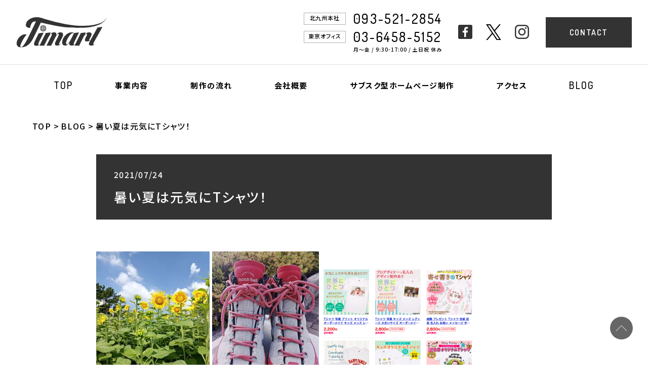

--- FILE ---
content_type: text/html; charset=UTF-8
request_url: https://jimarl.jp/post-299/
body_size: 96678
content:
<!doctype html>
<html>
<head>
<title>暑い夏は元気にTシャツ！｜BLOG｜株式会社ジマール</title>
<meta name="description"  content="株式会社ジマールは、企画・制作から印刷、納品までトータル的に管理し、目的や用途に応じて最適な制作・印刷プランをご提案させて頂きます。ホームページ作成やオリジナルTシャツもお気軽にご相談下さい。">
<meta name="keywords"  content="株式会社ジマール,印刷,企画・制作,ホームページ制作,福岡,東京,オリジナルTシャツ,プリントデザイン,作成">
<meta charset="utf-8">
<meta http-equiv="X-UA-Compatible" content="IE=Edge">
<script>
        if (navigator.userAgent.indexOf('iPhone') > 0 || navigator.userAgent.indexOf('Android') > 0 && navigator.userAgent.indexOf('Mobile') > 0) {
            document.write('<meta name="viewport" content="width=device-width,initial-scale=1.0">');
        } else if (navigator.userAgent.indexOf('iPad') > 0 || navigator.userAgent.indexOf('Android') > 0) {} else {
            document.write('<meta name="viewport" content="width=device-width,initial-scale=1.0">');
        }
</script>
<link href="https://jimarl.jp/renewal/wp-content/themes/jimarl/css/reset.css" rel="stylesheet">
<link rel="preconnect" href="https://fonts.gstatic.com">
<link href="https://fonts.googleapis.com/css2?family=Dosis:wght@400;500;600;700&family=Noto+Sans+JP:wght@500;700&display=swap" rel="stylesheet">
<link href="https://jimarl.jp/renewal/wp-content/themes/jimarl/css/instafeed.css" rel="stylesheet">
<link href="https://jimarl.jp/renewal/wp-content/themes/jimarl/css/common.css" rel="stylesheet">
<link href="https://jimarl.jp/renewal/wp-content/themes/jimarl/css/style.css" rel="stylesheet">
<!-- favicon -->
<link rel="icon" href="https://jimarl.jp/renewal/wp-content/themes/jimarl/images/favicon.ico" />
<link rel="apple-touch-icon" sizes="180x180" href="https://jimarl.jp/renewal/wp-content/themes/jimarl/images/apple-touch-icon.png">
<link rel="icon" type="image/png" href="https://jimarl.jp/renewal/wp-content/themes/jimarl/imagesandroid-touch-icon.png" sizes="192x192">

<meta name='robots' content='max-image-preview:large' />
<link rel='dns-prefetch' href='//s.w.org' />
		<script type="text/javascript">
			window._wpemojiSettings = {"baseUrl":"https:\/\/s.w.org\/images\/core\/emoji\/13.0.1\/72x72\/","ext":".png","svgUrl":"https:\/\/s.w.org\/images\/core\/emoji\/13.0.1\/svg\/","svgExt":".svg","source":{"concatemoji":"https:\/\/jimarl.jp\/renewal\/wp-includes\/js\/wp-emoji-release.min.js"}};
			!function(e,a,t){var n,r,o,i=a.createElement("canvas"),p=i.getContext&&i.getContext("2d");function s(e,t){var a=String.fromCharCode;p.clearRect(0,0,i.width,i.height),p.fillText(a.apply(this,e),0,0);e=i.toDataURL();return p.clearRect(0,0,i.width,i.height),p.fillText(a.apply(this,t),0,0),e===i.toDataURL()}function c(e){var t=a.createElement("script");t.src=e,t.defer=t.type="text/javascript",a.getElementsByTagName("head")[0].appendChild(t)}for(o=Array("flag","emoji"),t.supports={everything:!0,everythingExceptFlag:!0},r=0;r<o.length;r++)t.supports[o[r]]=function(e){if(!p||!p.fillText)return!1;switch(p.textBaseline="top",p.font="600 32px Arial",e){case"flag":return s([127987,65039,8205,9895,65039],[127987,65039,8203,9895,65039])?!1:!s([55356,56826,55356,56819],[55356,56826,8203,55356,56819])&&!s([55356,57332,56128,56423,56128,56418,56128,56421,56128,56430,56128,56423,56128,56447],[55356,57332,8203,56128,56423,8203,56128,56418,8203,56128,56421,8203,56128,56430,8203,56128,56423,8203,56128,56447]);case"emoji":return!s([55357,56424,8205,55356,57212],[55357,56424,8203,55356,57212])}return!1}(o[r]),t.supports.everything=t.supports.everything&&t.supports[o[r]],"flag"!==o[r]&&(t.supports.everythingExceptFlag=t.supports.everythingExceptFlag&&t.supports[o[r]]);t.supports.everythingExceptFlag=t.supports.everythingExceptFlag&&!t.supports.flag,t.DOMReady=!1,t.readyCallback=function(){t.DOMReady=!0},t.supports.everything||(n=function(){t.readyCallback()},a.addEventListener?(a.addEventListener("DOMContentLoaded",n,!1),e.addEventListener("load",n,!1)):(e.attachEvent("onload",n),a.attachEvent("onreadystatechange",function(){"complete"===a.readyState&&t.readyCallback()})),(n=t.source||{}).concatemoji?c(n.concatemoji):n.wpemoji&&n.twemoji&&(c(n.twemoji),c(n.wpemoji)))}(window,document,window._wpemojiSettings);
		</script>
		<style type="text/css">
img.wp-smiley,
img.emoji {
	display: inline !important;
	border: none !important;
	box-shadow: none !important;
	height: 1em !important;
	width: 1em !important;
	margin: 0 .07em !important;
	vertical-align: -0.1em !important;
	background: none !important;
	padding: 0 !important;
}
</style>
	<link rel='stylesheet' id='sbi_styles-css'  href='https://jimarl.jp/renewal/wp-content/plugins/instagram-feed/css/sbi-styles.min.css?ver=6.2.8' type='text/css' media='all' />
<link rel='stylesheet' id='wp-block-library-css'  href='https://jimarl.jp/renewal/wp-includes/css/dist/block-library/style.min.css' type='text/css' media='all' />
<link rel="https://api.w.org/" href="https://jimarl.jp/wp-json/" /><link rel="alternate" type="application/json" href="https://jimarl.jp/wp-json/wp/v2/posts/299" /><link rel="canonical" href="https://jimarl.jp/post-299/" />
<link rel='shortlink' href='https://jimarl.jp/?p=299' />
<link rel="alternate" type="application/json+oembed" href="https://jimarl.jp/wp-json/oembed/1.0/embed?url=https%3A%2F%2Fjimarl.jp%2Fpost-299%2F" />
<link rel="alternate" type="text/xml+oembed" href="https://jimarl.jp/wp-json/oembed/1.0/embed?url=https%3A%2F%2Fjimarl.jp%2Fpost-299%2F&#038;format=xml" />
		<style type="text/css" id="wp-custom-css">
			h4.check-button {
	  background: #ccc;
    padding: 15px 20px;
    width: fit-content;
    margin: 0 auto 100px;
}
@media screen and (max-width: 900px){
h4.check-button {
clear: both;
position: relative;
top: 40px;
	}
}

.m-single .e-postTxt p img {
	max-width: max-content;
	height: auto;
	margin: 0.8em auto;
}

/* worksページ */
.works .cnt:nth-child(even) {
  margin-left: 8%;
}

.works .cnt {
  width: 45%;
  /* margin-bottom: 50px; */
  display: inline-block;
  transition: all 0.3s;
}

.works .workCnt {
  margin: 0 auto 50px;
  height: 40vw;
  max-height: 550px;
  overflow: hidden;
}

.works .workCnt .box {
  width: 100%;
  max-width: 650px;
  margin: 0 auto;
}

.works .workCnt h3 {
  font-size: 20px;
  letter-spacing: 2px;
  text-align: center;
  padding-right: 50px;
  color: #444;
  /* margin-top: -100px; */
  -webkit-transform: translateY(-110px);
  transform: translateY(-110px);
}

@media screen and (max-width: 1023px) {
  .workCnt h3 {
    font-size: 16px;
    letter-spacing: 0;
    padding-right: 10%;
    -webkit-transform: translateY(-60px);
    transform: translateY(-60px);
  }
}

@media screen and (max-width: 480px) {
	.works .cnt:nth-child(even) {
  margin-left: 0;
}
	
  .works .cnt {
    width: 100%;
    display: block;
  }
  .works .workCnt {
    /* padding: 0 0 30px; */
    /* height: 270px; */
    margin-bottom: 20px;
    height: auto;
    width: 92%;
  }

  .workCnt h3 {
    font-size: 18px;
    height: auto;
    -webkit-transform: translateY(-20vw);
    transform: translateY(-20vw);
  }
}		</style>
			
<!-- Global site tag (gtag.js) - Google Analytics -->
<script async src="https://www.googletagmanager.com/gtag/js?id=UA-216494325-1"></script>
<script>
  window.dataLayer = window.dataLayer || [];
  function gtag(){dataLayer.push(arguments);}
  gtag('js', new Date());

  gtag('config', 'UA-216494325-1');
</script>
	
</head>

<body >

<div id="loader-bg">
	<div id="loader">
		<img src="https://jimarl.jp/renewal/wp-content/themes/jimarl/images/loading.svg">
	</div>
</div>
    <div id="wrap">
        <header>
            <div class="hd01">
			                <div class="b-logo"><a href="https://jimarl.jp"><img src="https://jimarl.jp/renewal/wp-content/themes/jimarl/images/logo.svg" alt="Jimarlロゴ"></a></div>
		
                <div class="b-hdR">
                    <div class="b-hd-tls b-tels pc">
                        <dl>
                            <dt>北九州本社</dt>
                            <dd><a href="tel:0935212854">093-521-2854</a></dd>
                        </dl>
                        <dl>
                            <dt>東京オフィス</dt>
                            <dd><a href="tel:0364585152">03-6458-5152</a>
                                <small>月～金 / 9:30-17:00 / 土日祝 休み</small>
                            </dd>
                        </dl>
                    </div>
                    <ul class="b-sns pc">
                        <li>
                            <a href="https://www.facebook.com/onounijimarl/" target="_blank"><img src="https://jimarl.jp/renewal/wp-content/themes/jimarl/images/ic-sns-fb-gr.svg" alt="Jimarl Facebookページ"></a>
                        </li>
                        <li>
                            <a href="https://twitter.com/onounijimarl" target="_blank"><img src="https://jimarl.jp/renewal/wp-content/themes/jimarl/images/logo-x-black.svg" alt="Jimarl Twitter"></a>
                        </li>
                        <li>
                            <a href="https://www.instagram.com/keips_weardesign/" target="_blank"><img src="https://jimarl.jp/renewal/wp-content/themes/jimarl/images/ic-sns-insta-gr.svg" alt="Jimarl Instagram"></a>
                        </li>
                    </ul>
                    <div class="b-contact">
                        <a href="mailto:info@jimarl.jp"><span class="en pc">CONTACT</span><span class="sp"><img src="https://jimarl.jp/renewal/wp-content/themes/jimarl/images/ic-mail.svg"></span></a>
                    </div>
                    <div id="MENU">
                        <span></span>
                        <span></span>
                        <span></span>
                    </div>
                </div>
            </div>
            <div class="b-nav">
                <div class="b-inner">
                    <div class="container">
                        <nav>
                            <ul>
                                <li><a href="https://jimarl.jp" class="en">TOP</a></li>
                                <li><a href="https://jimarl.jp/business">事業内容</a></li>
                                <li><a href="https://jimarl.jp/flow">制作の流れ</a></li>
                                <li><a href="https://jimarl.jp/company">会社概要</a></li>
								<li><a href="https://jimarl.jp/works">サブスク型ホームページ制作</a></li>
                                <li><a href="https://jimarl.jp/access">アクセス</a></li>
                                <li><a href="https://jimarl.jp/blog" class="en">BLOG</a></li>
                                <li class="sp"><a href="mailto:info@jimarl.jp" class="en">CONTACT</a></li>
							</ul>
                        </nav>
                        <div class="b-hd-tls sp">
                            <div class="b-tels">
                                <dl>
                                    <dt>北九州本社</dt>
                                    <dd><a href="tel:0935212854">093-521-2854</a></dd>
                                </dl>
                                <dl>
                                    <dt>東京オフィス</dt>
                                    <dd><a href="tel:0364585152">03-6458-5152</a></dd>
                                </dl>
                            </div>
                            <small>月～金 / 9:30-17:00 / 土日祝 休み</small>
                        </div>
                        <ul class="b-sns sp">
                            <li>
                                <a href="https://www.facebook.com/onounijimarl/" target="_blank"><img src="https://jimarl.jp/renewal/wp-content/themes/jimarl/images/ic-sns-fb-wh.svg" alt="Jimarl Facebookページ"></a>
                            </li>
                            <li>
                                <a href="https://twitter.com/onounijimarl" target="_blank"><img src="https://jimarl.jp/renewal/wp-content/themes/jimarl/images/ic-sns-tw-wh.svg" alt="Jimarl Twitter"></a>
                            </li>
                            <li>
                                <a href="https://www.instagram.com/keips_weardesign/" target="_blank"><img src="https://jimarl.jp/renewal/wp-content/themes/jimarl/images/ic-sns-insta-wh.svg" alt="Jimarl Instagram"></a>
                            </li>
                        </ul>
                    </div>
                </div>
            </div>
        </header>

<main>

	<div class="b-breadcrumb">
		<ul class="container">
			<li><a href="https://jimarl.jp">TOP</a></li>
			<li><a href="https://jimarl.jp/blog">BLOG</a></li>
			<li><span>暑い夏は元気にTシャツ！</span></li>
		</ul>
	</div>

	<section class="sec-main m-single">
		<div class="container">
			<article>
				<div class="e-postHd view">
					<div class="e-postDisc">
						<time>2021/07/24</time>
					</div>
					<h1 class="b-pgTtl">
						暑い夏は元気にTシャツ！					</h1>
				</div>
				<div class="e-postTxt view">
					<p><img loading="lazy" class="alignnone size-medium wp-image-300" src="https://jimarl.jp/renewal/wp-content/uploads/2022/03/IMG_2696-224x300.jpg" alt="" width="224" height="300" srcset="https://jimarl.jp/renewal/wp-content/uploads/2022/03/IMG_2696-224x300.jpg 224w, https://jimarl.jp/renewal/wp-content/uploads/2022/03/IMG_2696-766x1024.jpg 766w, https://jimarl.jp/renewal/wp-content/uploads/2022/03/IMG_2696-768x1027.jpg 768w, https://jimarl.jp/renewal/wp-content/uploads/2022/03/IMG_2696.jpg 1106w" sizes="(max-width: 224px) 100vw, 224px" /> <img loading="lazy" class="alignnone size-medium wp-image-301" src="https://jimarl.jp/renewal/wp-content/uploads/2022/03/IMG_2697-211x300.jpg" alt="" width="211" height="300" srcset="https://jimarl.jp/renewal/wp-content/uploads/2022/03/IMG_2697-211x300.jpg 211w, https://jimarl.jp/renewal/wp-content/uploads/2022/03/IMG_2697-720x1024.jpg 720w, https://jimarl.jp/renewal/wp-content/uploads/2022/03/IMG_2697-768x1093.jpg 768w, https://jimarl.jp/renewal/wp-content/uploads/2022/03/IMG_2697.jpg 1021w" sizes="(max-width: 211px) 100vw, 211px" /> <img loading="lazy" class="alignnone size-medium wp-image-302" src="https://jimarl.jp/renewal/wp-content/uploads/2022/03/IMG_2698-300x269.png" alt="" width="300" height="269" srcset="https://jimarl.jp/renewal/wp-content/uploads/2022/03/IMG_2698-300x269.png 300w, https://jimarl.jp/renewal/wp-content/uploads/2022/03/IMG_2698-768x689.png 768w, https://jimarl.jp/renewal/wp-content/uploads/2022/03/IMG_2698.png 805w" sizes="(max-width: 300px) 100vw, 300px" /> <img loading="lazy" class="alignnone size-medium wp-image-303" src="https://jimarl.jp/renewal/wp-content/uploads/2022/03/IMG_2699-300x269.png" alt="" width="300" height="269" srcset="https://jimarl.jp/renewal/wp-content/uploads/2022/03/IMG_2699-300x269.png 300w, https://jimarl.jp/renewal/wp-content/uploads/2022/03/IMG_2699-768x688.png 768w, https://jimarl.jp/renewal/wp-content/uploads/2022/03/IMG_2699.png 813w" sizes="(max-width: 300px) 100vw, 300px" /> <img loading="lazy" class="alignnone size-medium wp-image-304" src="https://jimarl.jp/renewal/wp-content/uploads/2022/03/IMG_2700-300x269.png" alt="" width="300" height="269" srcset="https://jimarl.jp/renewal/wp-content/uploads/2022/03/IMG_2700-300x269.png 300w, https://jimarl.jp/renewal/wp-content/uploads/2022/03/IMG_2700-768x688.png 768w, https://jimarl.jp/renewal/wp-content/uploads/2022/03/IMG_2700.png 796w" sizes="(max-width: 300px) 100vw, 300px" /> <img loading="lazy" class="alignnone size-medium wp-image-98" src="https://jimarl.jp/renewal/wp-content/uploads/2021/09/please_click-300x300.jpg" alt="" width="300" height="300" srcset="https://jimarl.jp/renewal/wp-content/uploads/2021/09/please_click-300x300.jpg 300w, https://jimarl.jp/renewal/wp-content/uploads/2021/09/please_click-150x150.jpg 150w, https://jimarl.jp/renewal/wp-content/uploads/2021/09/please_click.jpg 600w" sizes="(max-width: 300px) 100vw, 300px" /></p>
<p>いよいよオリンピック始まりましたね！( ´ ▽ ` )<br />
開会式がとても感動しました！！</p>
<p>今年の夏🍧は涼と自然を求めて、トレッキング🏕に挑戦するぞ〜！<br />
肌触りが好きで、基本はなんでもコットンなのですが山では汗が乾かず汗冷えにつながるようでポリエステルなどの化学繊維がよいそうです！！</p>
<p>部活や、スポーツのTシャツもドライ生地が多いですよね！🏃‍♀️<br />
お問い合わせ頂くことも多いため、ケイユニでもドライ生地のオリジナルプリント始めます️！<br />
ケイユニフォームで取り扱っているオリジナルデザインで、ドライTシャツが欲しい方！</p>
<p>…すみません。ただいま販売準備の真っ最中です(^◇^;)</p>
<p>そんなの待ってられない！！という方は、ぜひお問い合わせください🙇</p>
<p>綿100%のオリジナルTシャツは絶賛販売中ですので、こちらからぜひご確認ください！！<br />
↓↓↓↓↓↓↓<br />
<a href="https://store.shopping.yahoo.co.jp/k-uniform/ta5b7a5e3a2.html" target="_blank" rel="noopener">https://store.shopping.yahoo.co.jp/k-uniform/ta5b7a5e3a2.html</a></p>
<p>シンプル好きさんには、無地のドライTシャツもたくさん取り扱っています！<br />
暑い夏は元気にTシャツで乗り切りましょう〜！！🌟<br />
<a href="https://store.shopping.yahoo.co.jp/k-uniform/ta5b7a5e3a.html" target="_blank" rel="noopener">https://store.shopping.yahoo.co.jp/k-uniform/ta5b7a5e3a.html</a></p>
<p>&nbsp;</p>
<p>〜想いをデザインすることで「想い出」に〜</p>
<p>&nbsp;</p>
<p>#オリンピック<br />
#開会式<br />
#ポリエステル<br />
#トレッキング<br />
#ドライTシャツ<br />
#オリンピック<br />
#無地Tシャツ<br />
#オリジナルプリント<br />
#Tシャツ<br />
#サプライズ<br />
#小野ユニフォーム<br />
#ジマール</p>
				</div>
			</article>
			<div class="b-pager view">
				<div class="single-pager">
					<a rel="prev" href="https://jimarl.jp/post-307/">前へ</a>					<a class="current" href="https://jimarl.jp/blog">一覧へ戻る</a>
					<a rel="next" class="last" href="https://jimarl.jp/post-289/">次へ</a>				</div>
			</div>
		</div>
	</section>

</main>

<aside class="b-cmn">
    <section class="sec-blog">
        <div class="container">
            <h2 class="e-ttl view">BLOG</h2>
            <div class="b-postLst">

                <article class="view">
                    <a href="https://jimarl.jp/post-3062/">
                        <div class="e-postThumb"><img src='https://jimarl.jp/renewal/wp-content/uploads/2026/01/1-4.jpg' alt='注文商品のご紹介 – 剣道部刺繍トートバッグ'></div>
                        <time>2026/01/20</time>
                        <h3 class="e-postTtl">注文商品のご紹介 – 剣道部刺繍トートバッグ</h3>
                    </a>
                </article>

                <article class="view">
                    <a href="https://jimarl.jp/post-3058/">
                        <div class="e-postThumb"><img src='https://jimarl.jp/renewal/wp-content/uploads/2026/01/1-3.jpg' alt='注文商品のご紹介 – バレーボール部2トートバッグ'></div>
                        <time>2026/01/16</time>
                        <h3 class="e-postTtl">注文商品のご紹介 – バレーボール部2トートバッグ</h3>
                    </a>
                </article>

            </div>
            <div class="b-lnk view">
                <a class="en" href="https://jimarl.jp/blog">View More</a>
            </div>
        </div>
    </section>
    <div class="sec-sns">
        <div class="container">
            <section class="b-fbBox">
                <h3 class="view">
                    <img src="https://jimarl.jp/renewal/wp-content/themes/jimarl/images/ic-sns-fb.svg" alt="Facebookアイコン">
                    <span class="en">Facebook</span>
                </h3>
                <div class="b-feed view">
                    <!--timeline-->
                    <div class="sns_01 aos-init" data-aos="fade-up-right" data-aos-duration="1200" data-aos-easing="ease-in-out" data-aos-delay="0" data-aos-anchor-placement="top-bottom" data-aos-once="false">
<div id="fb-root"></div>
<script async defer crossorigin="anonymous" src="https://connect.facebook.net/ja_JP/sdk.js#xfbml=1&version=v6.0"></script>

<div class="fb-page" data-href="https://www.facebook.com/onounijimarl/" data-tabs="timeline" data-width="325" data-height="500" data-small-header="false" data-adapt-container-width="true" data-hide-cover="false" data-show-facepile="true"><blockquote cite="https://www.facebook.com/onounijimarl/" class="fb-xfbml-parse-ignore"><a href="https://www.facebook.com/onounijimarl/">（株）小野ユニフォーム／（株）ジマール　Onouniform Design by Jimarl</a></blockquote></div></div>
                    <!--// timeline-->
                </div>
            </section>
            <section class="b-twBox">
                <h3 class="view">
                    <img src="https://jimarl.jp/renewal/wp-content/themes/jimarl/images/logo-x-black.svg" alt="twitterアイコン">
                    <span class="en">twitter</span>
                </h3>
                <div class="b-feed view">
                    <!--timeline-->
                    <div class="sns_02 aos-init" data-aos="fade-up" data-aos-duration="1200" data-aos-easing="ease-in-out" data-aos-delay="0" data-aos-anchor-placement="top-bottom" data-aos-once="false">
                    <a class="twitter-timeline" data-lang="ja" data-width="325" data-height="500" href="https://twitter.com/onounijimarl?ref_src=twsrc%5Etfw">Tweets by onounijimarl</a> <script async src="https://platform.twitter.com/widgets.js" charset="utf-8"></script></div>
                    <!--// timeline-->
                    
                </div>
            </section>
            <section class="b-instaBox">
                <h3 class="view">
                    <img src="https://jimarl.jp/renewal/wp-content/themes/jimarl/images/ic-sns-insta.svg" alt="Instagramアイコン">
                    <span class="en">Instagram</span>
                </h3>
                <div class="b-feed view">
                    <!--timeline-->
        
<div id="sb_instagram"  class="sbi sbi_mob_col_3 sbi_tab_col_3 sbi_col_3 sbi_width_resp" style="padding-bottom: 10px;width: 100%;" data-feedid="*1"  data-res="auto" data-cols="3" data-colsmobile="3" data-colstablet="3" data-num="12" data-nummobile="" data-shortcode-atts="{}"  data-postid="299" data-locatornonce="51c489fefa" data-sbi-flags="favorLocal">
	<div class="sb_instagram_header "  style="padding: 5px;padding-bottom: 0; margin-bottom: 10px;"  >
	<a href="https://www.instagram.com/keips_weardesign/" target="_blank" rel="nofollow noopener"  title="@keips_weardesign" class="sbi_header_link">
		<div class="sbi_header_text sbi_no_bio">
			
			<h3>keips_weardesign</h3>
					</div>

					<div class="sbi_header_img"  data-avatar-url="https://scontent-itm1-1.xx.fbcdn.net/v/t51.2885-15/309138558_197200522722169_4613898283680490490_n.jpg?_nc_cat=108&amp;ccb=1-7&amp;_nc_sid=7d201b&amp;_nc_ohc=3YuGx7a5ivYQ7kNvwHbQ6iV&amp;_nc_oc=AdkaEzcAFkjIHWmrQhgG4B5QibfIqioOgYGOUZNczV79sbtfH5pLcDidVQUBGFs3-Vc&amp;_nc_zt=23&amp;_nc_ht=scontent-itm1-1.xx&amp;edm=AL-3X8kEAAAA&amp;oh=00_Afp-G2T6YN8U5phed5pa4UMLctA1KNwhWwMV9ClJBqhhYw&amp;oe=69776FDE">
									<div class="sbi_header_img_hover"  ><svg class="sbi_new_logo fa-instagram fa-w-14" aria-hidden="true" data-fa-processed="" aria-label="Instagram" data-prefix="fab" data-icon="instagram" role="img" viewBox="0 0 448 512">
	                <path fill="currentColor" d="M224.1 141c-63.6 0-114.9 51.3-114.9 114.9s51.3 114.9 114.9 114.9S339 319.5 339 255.9 287.7 141 224.1 141zm0 189.6c-41.1 0-74.7-33.5-74.7-74.7s33.5-74.7 74.7-74.7 74.7 33.5 74.7 74.7-33.6 74.7-74.7 74.7zm146.4-194.3c0 14.9-12 26.8-26.8 26.8-14.9 0-26.8-12-26.8-26.8s12-26.8 26.8-26.8 26.8 12 26.8 26.8zm76.1 27.2c-1.7-35.9-9.9-67.7-36.2-93.9-26.2-26.2-58-34.4-93.9-36.2-37-2.1-147.9-2.1-184.9 0-35.8 1.7-67.6 9.9-93.9 36.1s-34.4 58-36.2 93.9c-2.1 37-2.1 147.9 0 184.9 1.7 35.9 9.9 67.7 36.2 93.9s58 34.4 93.9 36.2c37 2.1 147.9 2.1 184.9 0 35.9-1.7 67.7-9.9 93.9-36.2 26.2-26.2 34.4-58 36.2-93.9 2.1-37 2.1-147.8 0-184.8zM398.8 388c-7.8 19.6-22.9 34.7-42.6 42.6-29.5 11.7-99.5 9-132.1 9s-102.7 2.6-132.1-9c-19.6-7.8-34.7-22.9-42.6-42.6-11.7-29.5-9-99.5-9-132.1s-2.6-102.7 9-132.1c7.8-19.6 22.9-34.7 42.6-42.6 29.5-11.7 99.5-9 132.1-9s102.7-2.6 132.1 9c19.6 7.8 34.7 22.9 42.6 42.6 11.7 29.5 9 99.5 9 132.1s2.7 102.7-9 132.1z"></path>
	            </svg></div>
					<img  src="https://jimarl.jp/renewal/wp-content/uploads/sb-instagram-feed-images/keips_weardesign.jpg" alt="オリジナルアイテムならKeips　1点から製作＆名入れ無料" width="50" height="50">
											</div>
		
	</a>
</div>

    <div id="sbi_images"  style="padding: 5px;">
		<div class="sbi_item sbi_type_carousel sbi_new sbi_transition" id="sbi_17886797622310342" data-date="1768876073">
    <div class="sbi_photo_wrap">
        <a class="sbi_photo" href="https://www.instagram.com/p/DTtzmRVkl-Q/" target="_blank" rel="noopener nofollow" data-full-res="https://scontent-itm1-1.cdninstagram.com/v/t51.82787-15/619250363_18420082837185182_1834102358314176513_n.jpg?stp=dst-jpg_e35_tt6&#038;_nc_cat=109&#038;ccb=7-5&#038;_nc_sid=18de74&#038;efg=eyJlZmdfdGFnIjoiQ0FST1VTRUxfSVRFTS5iZXN0X2ltYWdlX3VybGdlbi5DMyJ9&#038;_nc_ohc=0QyeWRXpU9oQ7kNvwG59JYk&#038;_nc_oc=Adk0IteRtbBZI5-syWTGz2mM8fjQrZmtZggUmTXqlLXaaLWN4axQ_qzgzFNSdo48n80&#038;_nc_zt=23&#038;_nc_ht=scontent-itm1-1.cdninstagram.com&#038;edm=AM6HXa8EAAAA&#038;_nc_gid=bsPPJY2DPkoGG0xHCAgBTA&#038;oh=00_AfpVlRR6naCqZul6R-6vcgLapg7KVilbNU12mDE0GyapDg&#038;oe=69777287" data-img-src-set="{&quot;d&quot;:&quot;https:\/\/scontent-itm1-1.cdninstagram.com\/v\/t51.82787-15\/619250363_18420082837185182_1834102358314176513_n.jpg?stp=dst-jpg_e35_tt6&amp;_nc_cat=109&amp;ccb=7-5&amp;_nc_sid=18de74&amp;efg=eyJlZmdfdGFnIjoiQ0FST1VTRUxfSVRFTS5iZXN0X2ltYWdlX3VybGdlbi5DMyJ9&amp;_nc_ohc=0QyeWRXpU9oQ7kNvwG59JYk&amp;_nc_oc=Adk0IteRtbBZI5-syWTGz2mM8fjQrZmtZggUmTXqlLXaaLWN4axQ_qzgzFNSdo48n80&amp;_nc_zt=23&amp;_nc_ht=scontent-itm1-1.cdninstagram.com&amp;edm=AM6HXa8EAAAA&amp;_nc_gid=bsPPJY2DPkoGG0xHCAgBTA&amp;oh=00_AfpVlRR6naCqZul6R-6vcgLapg7KVilbNU12mDE0GyapDg&amp;oe=69777287&quot;,&quot;150&quot;:&quot;https:\/\/scontent-itm1-1.cdninstagram.com\/v\/t51.82787-15\/619250363_18420082837185182_1834102358314176513_n.jpg?stp=dst-jpg_e35_tt6&amp;_nc_cat=109&amp;ccb=7-5&amp;_nc_sid=18de74&amp;efg=eyJlZmdfdGFnIjoiQ0FST1VTRUxfSVRFTS5iZXN0X2ltYWdlX3VybGdlbi5DMyJ9&amp;_nc_ohc=0QyeWRXpU9oQ7kNvwG59JYk&amp;_nc_oc=Adk0IteRtbBZI5-syWTGz2mM8fjQrZmtZggUmTXqlLXaaLWN4axQ_qzgzFNSdo48n80&amp;_nc_zt=23&amp;_nc_ht=scontent-itm1-1.cdninstagram.com&amp;edm=AM6HXa8EAAAA&amp;_nc_gid=bsPPJY2DPkoGG0xHCAgBTA&amp;oh=00_AfpVlRR6naCqZul6R-6vcgLapg7KVilbNU12mDE0GyapDg&amp;oe=69777287&quot;,&quot;320&quot;:&quot;https:\/\/scontent-itm1-1.cdninstagram.com\/v\/t51.82787-15\/619250363_18420082837185182_1834102358314176513_n.jpg?stp=dst-jpg_e35_tt6&amp;_nc_cat=109&amp;ccb=7-5&amp;_nc_sid=18de74&amp;efg=eyJlZmdfdGFnIjoiQ0FST1VTRUxfSVRFTS5iZXN0X2ltYWdlX3VybGdlbi5DMyJ9&amp;_nc_ohc=0QyeWRXpU9oQ7kNvwG59JYk&amp;_nc_oc=Adk0IteRtbBZI5-syWTGz2mM8fjQrZmtZggUmTXqlLXaaLWN4axQ_qzgzFNSdo48n80&amp;_nc_zt=23&amp;_nc_ht=scontent-itm1-1.cdninstagram.com&amp;edm=AM6HXa8EAAAA&amp;_nc_gid=bsPPJY2DPkoGG0xHCAgBTA&amp;oh=00_AfpVlRR6naCqZul6R-6vcgLapg7KVilbNU12mDE0GyapDg&amp;oe=69777287&quot;,&quot;640&quot;:&quot;https:\/\/scontent-itm1-1.cdninstagram.com\/v\/t51.82787-15\/619250363_18420082837185182_1834102358314176513_n.jpg?stp=dst-jpg_e35_tt6&amp;_nc_cat=109&amp;ccb=7-5&amp;_nc_sid=18de74&amp;efg=eyJlZmdfdGFnIjoiQ0FST1VTRUxfSVRFTS5iZXN0X2ltYWdlX3VybGdlbi5DMyJ9&amp;_nc_ohc=0QyeWRXpU9oQ7kNvwG59JYk&amp;_nc_oc=Adk0IteRtbBZI5-syWTGz2mM8fjQrZmtZggUmTXqlLXaaLWN4axQ_qzgzFNSdo48n80&amp;_nc_zt=23&amp;_nc_ht=scontent-itm1-1.cdninstagram.com&amp;edm=AM6HXa8EAAAA&amp;_nc_gid=bsPPJY2DPkoGG0xHCAgBTA&amp;oh=00_AfpVlRR6naCqZul6R-6vcgLapg7KVilbNU12mDE0GyapDg&amp;oe=69777287&quot;}">
            <span class="sbi-screenreader"></span>
            <svg class="svg-inline--fa fa-clone fa-w-16 sbi_lightbox_carousel_icon" aria-hidden="true" aria-label="Clone" data-fa-proƒcessed="" data-prefix="far" data-icon="clone" role="img" xmlns="http://www.w3.org/2000/svg" viewBox="0 0 512 512">
	                <path fill="currentColor" d="M464 0H144c-26.51 0-48 21.49-48 48v48H48c-26.51 0-48 21.49-48 48v320c0 26.51 21.49 48 48 48h320c26.51 0 48-21.49 48-48v-48h48c26.51 0 48-21.49 48-48V48c0-26.51-21.49-48-48-48zM362 464H54a6 6 0 0 1-6-6V150a6 6 0 0 1 6-6h42v224c0 26.51 21.49 48 48 48h224v42a6 6 0 0 1-6 6zm96-96H150a6 6 0 0 1-6-6V54a6 6 0 0 1 6-6h308a6 6 0 0 1 6 6v308a6 6 0 0 1-6 6z"></path>
	            </svg>	                    <img src="https://jimarl.jp/renewal/wp-content/plugins/instagram-feed/img/placeholder.png" alt="♪
お客様にご注文いただいた商品のご紹介です。

【剣道部刺繍トートバッグ：SBB-KN1】
https://keips.jp/shopdetail/000000000432/

シンプルなデザインで、どんな方でも使いやすい
刺繍トートバッグ👜
名入れできますので記念品や贈り物にも🎁

ご注文ありがとうございました！

〜想いをデザインすることで「想い出」に〜

プリント・刺繍・加工のことなら【小野ユニフォーム】
https://ono-uniform.jp/lp_print/

『北九州本社』
■リバーウォーク北九州からすぐ近く！
■福岡県北九州市小倉北区大門1-4-11

『東京オフィス MTGルーム』
■東京都中央区日本橋小伝馬町１６−５ S-TOKYO

#オリジナル #オリジナルバッグ #刺繍 #剣道 
#keipsgbp">
        </a>
    </div>
</div><div class="sbi_item sbi_type_carousel sbi_new sbi_transition" id="sbi_17993051171866117" data-date="1768531747">
    <div class="sbi_photo_wrap">
        <a class="sbi_photo" href="https://www.instagram.com/p/DTji2XRkk3B/" target="_blank" rel="noopener nofollow" data-full-res="https://scontent-itm1-1.cdninstagram.com/v/t51.82787-15/616168344_18419514019185182_1976328092955575523_n.jpg?stp=dst-jpg_e35_tt6&#038;_nc_cat=106&#038;ccb=7-5&#038;_nc_sid=18de74&#038;efg=eyJlZmdfdGFnIjoiQ0FST1VTRUxfSVRFTS5iZXN0X2ltYWdlX3VybGdlbi5DMyJ9&#038;_nc_ohc=DFDF7Laf9loQ7kNvwF4DiVb&#038;_nc_oc=AdlDm6u6AtrhN-LDiY4mJfkb4CZ7swjZz_39o36fmreQf5WSq9UAgwWKBXdxng8BuWI&#038;_nc_zt=23&#038;_nc_ht=scontent-itm1-1.cdninstagram.com&#038;edm=AM6HXa8EAAAA&#038;_nc_gid=bsPPJY2DPkoGG0xHCAgBTA&#038;oh=00_Afr1RNyof4PWAX7sFvjOioHL8dj0i-KBuT766w2gA67BAg&#038;oe=697783DC" data-img-src-set="{&quot;d&quot;:&quot;https:\/\/scontent-itm1-1.cdninstagram.com\/v\/t51.82787-15\/616168344_18419514019185182_1976328092955575523_n.jpg?stp=dst-jpg_e35_tt6&amp;_nc_cat=106&amp;ccb=7-5&amp;_nc_sid=18de74&amp;efg=eyJlZmdfdGFnIjoiQ0FST1VTRUxfSVRFTS5iZXN0X2ltYWdlX3VybGdlbi5DMyJ9&amp;_nc_ohc=DFDF7Laf9loQ7kNvwF4DiVb&amp;_nc_oc=AdlDm6u6AtrhN-LDiY4mJfkb4CZ7swjZz_39o36fmreQf5WSq9UAgwWKBXdxng8BuWI&amp;_nc_zt=23&amp;_nc_ht=scontent-itm1-1.cdninstagram.com&amp;edm=AM6HXa8EAAAA&amp;_nc_gid=bsPPJY2DPkoGG0xHCAgBTA&amp;oh=00_Afr1RNyof4PWAX7sFvjOioHL8dj0i-KBuT766w2gA67BAg&amp;oe=697783DC&quot;,&quot;150&quot;:&quot;https:\/\/scontent-itm1-1.cdninstagram.com\/v\/t51.82787-15\/616168344_18419514019185182_1976328092955575523_n.jpg?stp=dst-jpg_e35_tt6&amp;_nc_cat=106&amp;ccb=7-5&amp;_nc_sid=18de74&amp;efg=eyJlZmdfdGFnIjoiQ0FST1VTRUxfSVRFTS5iZXN0X2ltYWdlX3VybGdlbi5DMyJ9&amp;_nc_ohc=DFDF7Laf9loQ7kNvwF4DiVb&amp;_nc_oc=AdlDm6u6AtrhN-LDiY4mJfkb4CZ7swjZz_39o36fmreQf5WSq9UAgwWKBXdxng8BuWI&amp;_nc_zt=23&amp;_nc_ht=scontent-itm1-1.cdninstagram.com&amp;edm=AM6HXa8EAAAA&amp;_nc_gid=bsPPJY2DPkoGG0xHCAgBTA&amp;oh=00_Afr1RNyof4PWAX7sFvjOioHL8dj0i-KBuT766w2gA67BAg&amp;oe=697783DC&quot;,&quot;320&quot;:&quot;https:\/\/scontent-itm1-1.cdninstagram.com\/v\/t51.82787-15\/616168344_18419514019185182_1976328092955575523_n.jpg?stp=dst-jpg_e35_tt6&amp;_nc_cat=106&amp;ccb=7-5&amp;_nc_sid=18de74&amp;efg=eyJlZmdfdGFnIjoiQ0FST1VTRUxfSVRFTS5iZXN0X2ltYWdlX3VybGdlbi5DMyJ9&amp;_nc_ohc=DFDF7Laf9loQ7kNvwF4DiVb&amp;_nc_oc=AdlDm6u6AtrhN-LDiY4mJfkb4CZ7swjZz_39o36fmreQf5WSq9UAgwWKBXdxng8BuWI&amp;_nc_zt=23&amp;_nc_ht=scontent-itm1-1.cdninstagram.com&amp;edm=AM6HXa8EAAAA&amp;_nc_gid=bsPPJY2DPkoGG0xHCAgBTA&amp;oh=00_Afr1RNyof4PWAX7sFvjOioHL8dj0i-KBuT766w2gA67BAg&amp;oe=697783DC&quot;,&quot;640&quot;:&quot;https:\/\/scontent-itm1-1.cdninstagram.com\/v\/t51.82787-15\/616168344_18419514019185182_1976328092955575523_n.jpg?stp=dst-jpg_e35_tt6&amp;_nc_cat=106&amp;ccb=7-5&amp;_nc_sid=18de74&amp;efg=eyJlZmdfdGFnIjoiQ0FST1VTRUxfSVRFTS5iZXN0X2ltYWdlX3VybGdlbi5DMyJ9&amp;_nc_ohc=DFDF7Laf9loQ7kNvwF4DiVb&amp;_nc_oc=AdlDm6u6AtrhN-LDiY4mJfkb4CZ7swjZz_39o36fmreQf5WSq9UAgwWKBXdxng8BuWI&amp;_nc_zt=23&amp;_nc_ht=scontent-itm1-1.cdninstagram.com&amp;edm=AM6HXa8EAAAA&amp;_nc_gid=bsPPJY2DPkoGG0xHCAgBTA&amp;oh=00_Afr1RNyof4PWAX7sFvjOioHL8dj0i-KBuT766w2gA67BAg&amp;oe=697783DC&quot;}">
            <span class="sbi-screenreader"></span>
            <svg class="svg-inline--fa fa-clone fa-w-16 sbi_lightbox_carousel_icon" aria-hidden="true" aria-label="Clone" data-fa-proƒcessed="" data-prefix="far" data-icon="clone" role="img" xmlns="http://www.w3.org/2000/svg" viewBox="0 0 512 512">
	                <path fill="currentColor" d="M464 0H144c-26.51 0-48 21.49-48 48v48H48c-26.51 0-48 21.49-48 48v320c0 26.51 21.49 48 48 48h320c26.51 0 48-21.49 48-48v-48h48c26.51 0 48-21.49 48-48V48c0-26.51-21.49-48-48-48zM362 464H54a6 6 0 0 1-6-6V150a6 6 0 0 1 6-6h42v224c0 26.51 21.49 48 48 48h224v42a6 6 0 0 1-6 6zm96-96H150a6 6 0 0 1-6-6V54a6 6 0 0 1 6-6h308a6 6 0 0 1 6 6v308a6 6 0 0 1-6 6z"></path>
	            </svg>	                    <img src="https://jimarl.jp/renewal/wp-content/plugins/instagram-feed/img/placeholder.png" alt="♪
お客様にご注文いただいた商品のご紹介です。

【バレーボール部2トートバッグ：BB-VB2】
https://keips.jp/shopdetail/000000000223/

学校名や名前を入れられますのでプレゼントに最適です🎁
部活動シリーズ、他にも多数ご用意しております！
卒業や入学の記念品にいかがでしょうか🌸

ご注文ありがとうございました！

〜想いをデザインすることで「想い出」に〜

プリント・刺繍・加工のことなら【小野ユニフォーム】
https://ono-uniform.jp/lp_print/

『北九州本社』
■リバーウォーク北九州からすぐ近く！
■福岡県北九州市小倉北区大門1-4-11

『東京オフィス MTGルーム』
■東京都中央区日本橋小伝馬町１６−５ S-TOKYO

#オリジナル #オリジナルバッグ #オリジナルプリント 
#バレーボール #keipsgbp">
        </a>
    </div>
</div><div class="sbi_item sbi_type_carousel sbi_new sbi_transition" id="sbi_18305498599257157" data-date="1768266134">
    <div class="sbi_photo_wrap">
        <a class="sbi_photo" href="https://www.instagram.com/p/DTboO4QkgXa/" target="_blank" rel="noopener nofollow" data-full-res="https://scontent-itm1-1.cdninstagram.com/v/t51.82787-15/613603130_18419173255185182_7627009794412869418_n.jpg?stp=dst-jpg_e35_tt6&#038;_nc_cat=100&#038;ccb=7-5&#038;_nc_sid=18de74&#038;efg=eyJlZmdfdGFnIjoiQ0FST1VTRUxfSVRFTS5iZXN0X2ltYWdlX3VybGdlbi5DMyJ9&#038;_nc_ohc=xbUKFh3rv70Q7kNvwFqPyzS&#038;_nc_oc=AdkQgqQ5gNzylH2nB74j-i85wpLxhR0l9I8djiLUjuw8PcpIESElf0M7FyBzbB4LzPQ&#038;_nc_zt=23&#038;_nc_ht=scontent-itm1-1.cdninstagram.com&#038;edm=AM6HXa8EAAAA&#038;_nc_gid=bsPPJY2DPkoGG0xHCAgBTA&#038;oh=00_Afr-v8e2uz8WmD0WaJ7AtVHTGYdVP9FITnVq2kiz9cqb7A&#038;oe=69777EAC" data-img-src-set="{&quot;d&quot;:&quot;https:\/\/scontent-itm1-1.cdninstagram.com\/v\/t51.82787-15\/613603130_18419173255185182_7627009794412869418_n.jpg?stp=dst-jpg_e35_tt6&amp;_nc_cat=100&amp;ccb=7-5&amp;_nc_sid=18de74&amp;efg=eyJlZmdfdGFnIjoiQ0FST1VTRUxfSVRFTS5iZXN0X2ltYWdlX3VybGdlbi5DMyJ9&amp;_nc_ohc=xbUKFh3rv70Q7kNvwFqPyzS&amp;_nc_oc=AdkQgqQ5gNzylH2nB74j-i85wpLxhR0l9I8djiLUjuw8PcpIESElf0M7FyBzbB4LzPQ&amp;_nc_zt=23&amp;_nc_ht=scontent-itm1-1.cdninstagram.com&amp;edm=AM6HXa8EAAAA&amp;_nc_gid=bsPPJY2DPkoGG0xHCAgBTA&amp;oh=00_Afr-v8e2uz8WmD0WaJ7AtVHTGYdVP9FITnVq2kiz9cqb7A&amp;oe=69777EAC&quot;,&quot;150&quot;:&quot;https:\/\/scontent-itm1-1.cdninstagram.com\/v\/t51.82787-15\/613603130_18419173255185182_7627009794412869418_n.jpg?stp=dst-jpg_e35_tt6&amp;_nc_cat=100&amp;ccb=7-5&amp;_nc_sid=18de74&amp;efg=eyJlZmdfdGFnIjoiQ0FST1VTRUxfSVRFTS5iZXN0X2ltYWdlX3VybGdlbi5DMyJ9&amp;_nc_ohc=xbUKFh3rv70Q7kNvwFqPyzS&amp;_nc_oc=AdkQgqQ5gNzylH2nB74j-i85wpLxhR0l9I8djiLUjuw8PcpIESElf0M7FyBzbB4LzPQ&amp;_nc_zt=23&amp;_nc_ht=scontent-itm1-1.cdninstagram.com&amp;edm=AM6HXa8EAAAA&amp;_nc_gid=bsPPJY2DPkoGG0xHCAgBTA&amp;oh=00_Afr-v8e2uz8WmD0WaJ7AtVHTGYdVP9FITnVq2kiz9cqb7A&amp;oe=69777EAC&quot;,&quot;320&quot;:&quot;https:\/\/scontent-itm1-1.cdninstagram.com\/v\/t51.82787-15\/613603130_18419173255185182_7627009794412869418_n.jpg?stp=dst-jpg_e35_tt6&amp;_nc_cat=100&amp;ccb=7-5&amp;_nc_sid=18de74&amp;efg=eyJlZmdfdGFnIjoiQ0FST1VTRUxfSVRFTS5iZXN0X2ltYWdlX3VybGdlbi5DMyJ9&amp;_nc_ohc=xbUKFh3rv70Q7kNvwFqPyzS&amp;_nc_oc=AdkQgqQ5gNzylH2nB74j-i85wpLxhR0l9I8djiLUjuw8PcpIESElf0M7FyBzbB4LzPQ&amp;_nc_zt=23&amp;_nc_ht=scontent-itm1-1.cdninstagram.com&amp;edm=AM6HXa8EAAAA&amp;_nc_gid=bsPPJY2DPkoGG0xHCAgBTA&amp;oh=00_Afr-v8e2uz8WmD0WaJ7AtVHTGYdVP9FITnVq2kiz9cqb7A&amp;oe=69777EAC&quot;,&quot;640&quot;:&quot;https:\/\/scontent-itm1-1.cdninstagram.com\/v\/t51.82787-15\/613603130_18419173255185182_7627009794412869418_n.jpg?stp=dst-jpg_e35_tt6&amp;_nc_cat=100&amp;ccb=7-5&amp;_nc_sid=18de74&amp;efg=eyJlZmdfdGFnIjoiQ0FST1VTRUxfSVRFTS5iZXN0X2ltYWdlX3VybGdlbi5DMyJ9&amp;_nc_ohc=xbUKFh3rv70Q7kNvwFqPyzS&amp;_nc_oc=AdkQgqQ5gNzylH2nB74j-i85wpLxhR0l9I8djiLUjuw8PcpIESElf0M7FyBzbB4LzPQ&amp;_nc_zt=23&amp;_nc_ht=scontent-itm1-1.cdninstagram.com&amp;edm=AM6HXa8EAAAA&amp;_nc_gid=bsPPJY2DPkoGG0xHCAgBTA&amp;oh=00_Afr-v8e2uz8WmD0WaJ7AtVHTGYdVP9FITnVq2kiz9cqb7A&amp;oe=69777EAC&quot;}">
            <span class="sbi-screenreader"></span>
            <svg class="svg-inline--fa fa-clone fa-w-16 sbi_lightbox_carousel_icon" aria-hidden="true" aria-label="Clone" data-fa-proƒcessed="" data-prefix="far" data-icon="clone" role="img" xmlns="http://www.w3.org/2000/svg" viewBox="0 0 512 512">
	                <path fill="currentColor" d="M464 0H144c-26.51 0-48 21.49-48 48v48H48c-26.51 0-48 21.49-48 48v320c0 26.51 21.49 48 48 48h320c26.51 0 48-21.49 48-48v-48h48c26.51 0 48-21.49 48-48V48c0-26.51-21.49-48-48-48zM362 464H54a6 6 0 0 1-6-6V150a6 6 0 0 1 6-6h42v224c0 26.51 21.49 48 48 48h224v42a6 6 0 0 1-6 6zm96-96H150a6 6 0 0 1-6-6V54a6 6 0 0 1 6-6h308a6 6 0 0 1 6 6v308a6 6 0 0 1-6 6z"></path>
	            </svg>	                    <img src="https://jimarl.jp/renewal/wp-content/plugins/instagram-feed/img/placeholder.png" alt="♪
お客様にご注文いただいた商品のご紹介です。

【野球部刺繍Tシャツ： STB-Y4】
https://keips.jp/shopdetail/000000000565/

シンプルなデザインの刺繍Tシャツ👕
チーム名やお名前が入れられますので、卒業などの記念品
にもオススメです🎁

ご注文ありがとうございました！

〜想いをデザインすることで「想い出」に〜

プリント・刺繍・加工のことなら【小野ユニフォーム】
https://ono-uniform.jp/lp_print/

『北九州本社』
■リバーウォーク北九州からすぐ近く！
■福岡県北九州市小倉北区大門1-4-11

『東京オフィス MTGルーム』
■東京都中央区日本橋小伝馬町１６−５ S-TOKYO

#オリジナル #オリジナルTシャツ #野球 #刺繍 #keipsgbp">
        </a>
    </div>
</div><div class="sbi_item sbi_type_carousel sbi_new sbi_transition" id="sbi_18103559335695870" data-date="1767932121">
    <div class="sbi_photo_wrap">
        <a class="sbi_photo" href="https://www.instagram.com/p/DTRrJ2ikqxw/" target="_blank" rel="noopener nofollow" data-full-res="https://scontent-itm1-1.cdninstagram.com/v/t51.82787-15/610676782_18418749799185182_5172605521614745751_n.jpg?stp=dst-jpg_e35_tt6&#038;_nc_cat=111&#038;ccb=7-5&#038;_nc_sid=18de74&#038;efg=eyJlZmdfdGFnIjoiQ0FST1VTRUxfSVRFTS5iZXN0X2ltYWdlX3VybGdlbi5DMyJ9&#038;_nc_ohc=rfoIgebLtkcQ7kNvwEH5IVg&#038;_nc_oc=AdnGkAh7-ctH0HLmkQn9N06FwYzXm_zZGyGhJODIbAndiQiPMzQ8QyRAePrVta6lYFM&#038;_nc_zt=23&#038;_nc_ht=scontent-itm1-1.cdninstagram.com&#038;edm=AM6HXa8EAAAA&#038;_nc_gid=bsPPJY2DPkoGG0xHCAgBTA&#038;oh=00_AfonxdUKnRlQU6D5FRg5uVQMyqRzxUAW0uSdtAy2EpJ5oQ&#038;oe=697785E9" data-img-src-set="{&quot;d&quot;:&quot;https:\/\/scontent-itm1-1.cdninstagram.com\/v\/t51.82787-15\/610676782_18418749799185182_5172605521614745751_n.jpg?stp=dst-jpg_e35_tt6&amp;_nc_cat=111&amp;ccb=7-5&amp;_nc_sid=18de74&amp;efg=eyJlZmdfdGFnIjoiQ0FST1VTRUxfSVRFTS5iZXN0X2ltYWdlX3VybGdlbi5DMyJ9&amp;_nc_ohc=rfoIgebLtkcQ7kNvwEH5IVg&amp;_nc_oc=AdnGkAh7-ctH0HLmkQn9N06FwYzXm_zZGyGhJODIbAndiQiPMzQ8QyRAePrVta6lYFM&amp;_nc_zt=23&amp;_nc_ht=scontent-itm1-1.cdninstagram.com&amp;edm=AM6HXa8EAAAA&amp;_nc_gid=bsPPJY2DPkoGG0xHCAgBTA&amp;oh=00_AfonxdUKnRlQU6D5FRg5uVQMyqRzxUAW0uSdtAy2EpJ5oQ&amp;oe=697785E9&quot;,&quot;150&quot;:&quot;https:\/\/scontent-itm1-1.cdninstagram.com\/v\/t51.82787-15\/610676782_18418749799185182_5172605521614745751_n.jpg?stp=dst-jpg_e35_tt6&amp;_nc_cat=111&amp;ccb=7-5&amp;_nc_sid=18de74&amp;efg=eyJlZmdfdGFnIjoiQ0FST1VTRUxfSVRFTS5iZXN0X2ltYWdlX3VybGdlbi5DMyJ9&amp;_nc_ohc=rfoIgebLtkcQ7kNvwEH5IVg&amp;_nc_oc=AdnGkAh7-ctH0HLmkQn9N06FwYzXm_zZGyGhJODIbAndiQiPMzQ8QyRAePrVta6lYFM&amp;_nc_zt=23&amp;_nc_ht=scontent-itm1-1.cdninstagram.com&amp;edm=AM6HXa8EAAAA&amp;_nc_gid=bsPPJY2DPkoGG0xHCAgBTA&amp;oh=00_AfonxdUKnRlQU6D5FRg5uVQMyqRzxUAW0uSdtAy2EpJ5oQ&amp;oe=697785E9&quot;,&quot;320&quot;:&quot;https:\/\/scontent-itm1-1.cdninstagram.com\/v\/t51.82787-15\/610676782_18418749799185182_5172605521614745751_n.jpg?stp=dst-jpg_e35_tt6&amp;_nc_cat=111&amp;ccb=7-5&amp;_nc_sid=18de74&amp;efg=eyJlZmdfdGFnIjoiQ0FST1VTRUxfSVRFTS5iZXN0X2ltYWdlX3VybGdlbi5DMyJ9&amp;_nc_ohc=rfoIgebLtkcQ7kNvwEH5IVg&amp;_nc_oc=AdnGkAh7-ctH0HLmkQn9N06FwYzXm_zZGyGhJODIbAndiQiPMzQ8QyRAePrVta6lYFM&amp;_nc_zt=23&amp;_nc_ht=scontent-itm1-1.cdninstagram.com&amp;edm=AM6HXa8EAAAA&amp;_nc_gid=bsPPJY2DPkoGG0xHCAgBTA&amp;oh=00_AfonxdUKnRlQU6D5FRg5uVQMyqRzxUAW0uSdtAy2EpJ5oQ&amp;oe=697785E9&quot;,&quot;640&quot;:&quot;https:\/\/scontent-itm1-1.cdninstagram.com\/v\/t51.82787-15\/610676782_18418749799185182_5172605521614745751_n.jpg?stp=dst-jpg_e35_tt6&amp;_nc_cat=111&amp;ccb=7-5&amp;_nc_sid=18de74&amp;efg=eyJlZmdfdGFnIjoiQ0FST1VTRUxfSVRFTS5iZXN0X2ltYWdlX3VybGdlbi5DMyJ9&amp;_nc_ohc=rfoIgebLtkcQ7kNvwEH5IVg&amp;_nc_oc=AdnGkAh7-ctH0HLmkQn9N06FwYzXm_zZGyGhJODIbAndiQiPMzQ8QyRAePrVta6lYFM&amp;_nc_zt=23&amp;_nc_ht=scontent-itm1-1.cdninstagram.com&amp;edm=AM6HXa8EAAAA&amp;_nc_gid=bsPPJY2DPkoGG0xHCAgBTA&amp;oh=00_AfonxdUKnRlQU6D5FRg5uVQMyqRzxUAW0uSdtAy2EpJ5oQ&amp;oe=697785E9&quot;}">
            <span class="sbi-screenreader"></span>
            <svg class="svg-inline--fa fa-clone fa-w-16 sbi_lightbox_carousel_icon" aria-hidden="true" aria-label="Clone" data-fa-proƒcessed="" data-prefix="far" data-icon="clone" role="img" xmlns="http://www.w3.org/2000/svg" viewBox="0 0 512 512">
	                <path fill="currentColor" d="M464 0H144c-26.51 0-48 21.49-48 48v48H48c-26.51 0-48 21.49-48 48v320c0 26.51 21.49 48 48 48h320c26.51 0 48-21.49 48-48v-48h48c26.51 0 48-21.49 48-48V48c0-26.51-21.49-48-48-48zM362 464H54a6 6 0 0 1-6-6V150a6 6 0 0 1 6-6h42v224c0 26.51 21.49 48 48 48h224v42a6 6 0 0 1-6 6zm96-96H150a6 6 0 0 1-6-6V54a6 6 0 0 1 6-6h308a6 6 0 0 1 6 6v308a6 6 0 0 1-6 6z"></path>
	            </svg>	                    <img src="https://jimarl.jp/renewal/wp-content/plugins/instagram-feed/img/placeholder.png" alt="♪
お客様にご注文いただいた商品のご紹介です。

【バスケ部5トートバッグ:CUTBB-BK5】
https://keips.jp/shopdetail/000000000550/

バスケットデザインのトートバッグ👜
卒業記念品やプレゼントにもおすすめです🎁

ご注文ありがとうございました！

〜想いをデザインすることで「想い出」に〜

プリント・刺繍・加工のことなら【小野ユニフォーム】
https://ono-uniform.jp/lp_print/

『北九州本社』
■リバーウォーク北九州からすぐ近く！
■福岡県北九州市小倉北区大門1-4-11

『東京オフィス MTGルーム』
■東京都中央区日本橋小伝馬町１６−５ S-TOKYO

#オリジナル #オリジナルバッグ #オリジナルプリント 
#バスケ #keipsgbp">
        </a>
    </div>
</div><div class="sbi_item sbi_type_carousel sbi_new sbi_transition" id="sbi_18060835046313584" data-date="1767667005">
    <div class="sbi_photo_wrap">
        <a class="sbi_photo" href="https://www.instagram.com/p/DTJxe-AEgWe/" target="_blank" rel="noopener nofollow" data-full-res="https://scontent-itm1-1.cdninstagram.com/v/t51.82787-15/610567087_18418414987185182_6944089704540439551_n.jpg?stp=dst-jpg_e35_tt6&#038;_nc_cat=109&#038;ccb=7-5&#038;_nc_sid=18de74&#038;efg=eyJlZmdfdGFnIjoiQ0FST1VTRUxfSVRFTS5iZXN0X2ltYWdlX3VybGdlbi5DMyJ9&#038;_nc_ohc=bx8W3en4rNIQ7kNvwEJJVrP&#038;_nc_oc=AdlwtqLrp1hOw0p8UgtmtJ8SwGkQDVY6pTU616nCSzFGfdUP4fmc3mc2kJY7mj6vGj8&#038;_nc_zt=23&#038;_nc_ht=scontent-itm1-1.cdninstagram.com&#038;edm=AM6HXa8EAAAA&#038;_nc_gid=bsPPJY2DPkoGG0xHCAgBTA&#038;oh=00_AfrNW-1EmlZ9xAfLJEDAOy4KEcRCekTPIsgBbFEQnd4dCQ&#038;oe=69776841" data-img-src-set="{&quot;d&quot;:&quot;https:\/\/scontent-itm1-1.cdninstagram.com\/v\/t51.82787-15\/610567087_18418414987185182_6944089704540439551_n.jpg?stp=dst-jpg_e35_tt6&amp;_nc_cat=109&amp;ccb=7-5&amp;_nc_sid=18de74&amp;efg=eyJlZmdfdGFnIjoiQ0FST1VTRUxfSVRFTS5iZXN0X2ltYWdlX3VybGdlbi5DMyJ9&amp;_nc_ohc=bx8W3en4rNIQ7kNvwEJJVrP&amp;_nc_oc=AdlwtqLrp1hOw0p8UgtmtJ8SwGkQDVY6pTU616nCSzFGfdUP4fmc3mc2kJY7mj6vGj8&amp;_nc_zt=23&amp;_nc_ht=scontent-itm1-1.cdninstagram.com&amp;edm=AM6HXa8EAAAA&amp;_nc_gid=bsPPJY2DPkoGG0xHCAgBTA&amp;oh=00_AfrNW-1EmlZ9xAfLJEDAOy4KEcRCekTPIsgBbFEQnd4dCQ&amp;oe=69776841&quot;,&quot;150&quot;:&quot;https:\/\/scontent-itm1-1.cdninstagram.com\/v\/t51.82787-15\/610567087_18418414987185182_6944089704540439551_n.jpg?stp=dst-jpg_e35_tt6&amp;_nc_cat=109&amp;ccb=7-5&amp;_nc_sid=18de74&amp;efg=eyJlZmdfdGFnIjoiQ0FST1VTRUxfSVRFTS5iZXN0X2ltYWdlX3VybGdlbi5DMyJ9&amp;_nc_ohc=bx8W3en4rNIQ7kNvwEJJVrP&amp;_nc_oc=AdlwtqLrp1hOw0p8UgtmtJ8SwGkQDVY6pTU616nCSzFGfdUP4fmc3mc2kJY7mj6vGj8&amp;_nc_zt=23&amp;_nc_ht=scontent-itm1-1.cdninstagram.com&amp;edm=AM6HXa8EAAAA&amp;_nc_gid=bsPPJY2DPkoGG0xHCAgBTA&amp;oh=00_AfrNW-1EmlZ9xAfLJEDAOy4KEcRCekTPIsgBbFEQnd4dCQ&amp;oe=69776841&quot;,&quot;320&quot;:&quot;https:\/\/scontent-itm1-1.cdninstagram.com\/v\/t51.82787-15\/610567087_18418414987185182_6944089704540439551_n.jpg?stp=dst-jpg_e35_tt6&amp;_nc_cat=109&amp;ccb=7-5&amp;_nc_sid=18de74&amp;efg=eyJlZmdfdGFnIjoiQ0FST1VTRUxfSVRFTS5iZXN0X2ltYWdlX3VybGdlbi5DMyJ9&amp;_nc_ohc=bx8W3en4rNIQ7kNvwEJJVrP&amp;_nc_oc=AdlwtqLrp1hOw0p8UgtmtJ8SwGkQDVY6pTU616nCSzFGfdUP4fmc3mc2kJY7mj6vGj8&amp;_nc_zt=23&amp;_nc_ht=scontent-itm1-1.cdninstagram.com&amp;edm=AM6HXa8EAAAA&amp;_nc_gid=bsPPJY2DPkoGG0xHCAgBTA&amp;oh=00_AfrNW-1EmlZ9xAfLJEDAOy4KEcRCekTPIsgBbFEQnd4dCQ&amp;oe=69776841&quot;,&quot;640&quot;:&quot;https:\/\/scontent-itm1-1.cdninstagram.com\/v\/t51.82787-15\/610567087_18418414987185182_6944089704540439551_n.jpg?stp=dst-jpg_e35_tt6&amp;_nc_cat=109&amp;ccb=7-5&amp;_nc_sid=18de74&amp;efg=eyJlZmdfdGFnIjoiQ0FST1VTRUxfSVRFTS5iZXN0X2ltYWdlX3VybGdlbi5DMyJ9&amp;_nc_ohc=bx8W3en4rNIQ7kNvwEJJVrP&amp;_nc_oc=AdlwtqLrp1hOw0p8UgtmtJ8SwGkQDVY6pTU616nCSzFGfdUP4fmc3mc2kJY7mj6vGj8&amp;_nc_zt=23&amp;_nc_ht=scontent-itm1-1.cdninstagram.com&amp;edm=AM6HXa8EAAAA&amp;_nc_gid=bsPPJY2DPkoGG0xHCAgBTA&amp;oh=00_AfrNW-1EmlZ9xAfLJEDAOy4KEcRCekTPIsgBbFEQnd4dCQ&amp;oe=69776841&quot;}">
            <span class="sbi-screenreader"></span>
            <svg class="svg-inline--fa fa-clone fa-w-16 sbi_lightbox_carousel_icon" aria-hidden="true" aria-label="Clone" data-fa-proƒcessed="" data-prefix="far" data-icon="clone" role="img" xmlns="http://www.w3.org/2000/svg" viewBox="0 0 512 512">
	                <path fill="currentColor" d="M464 0H144c-26.51 0-48 21.49-48 48v48H48c-26.51 0-48 21.49-48 48v320c0 26.51 21.49 48 48 48h320c26.51 0 48-21.49 48-48v-48h48c26.51 0 48-21.49 48-48V48c0-26.51-21.49-48-48-48zM362 464H54a6 6 0 0 1-6-6V150a6 6 0 0 1 6-6h42v224c0 26.51 21.49 48 48 48h224v42a6 6 0 0 1-6 6zm96-96H150a6 6 0 0 1-6-6V54a6 6 0 0 1 6-6h308a6 6 0 0 1 6 6v308a6 6 0 0 1-6 6z"></path>
	            </svg>	                    <img src="https://jimarl.jp/renewal/wp-content/plugins/instagram-feed/img/placeholder.png" alt="♪
本年もどうぞよろしくお願い申し上げます🎍

お客様にご注文いただいた商品のご紹介です。

【オリジナルプリントペットトートバッグ BG-P】
https://keips.jp/shopdetail/000000000003/

スマホの写真を送るだけで、簡単に作れます✨
プレゼントにもおすすめです🎁

ご注文ありがとうございました！

〜想いをデザインすることで「想い出」に〜

プリント・刺繍・加工のことなら【小野ユニフォーム】
https://ono-uniform.jp/lp_print/

『北九州本社』
■リバーウォーク北九州からすぐ近く！
■福岡県北九州市小倉北区大門1-4-11

『東京オフィス MTGルーム』
■東京都中央区日本橋小伝馬町１６−５ S-TOKYO

#いぬ #オリジナル #オリジナルバッグ 
#オリジナルプリント#keipsgbp">
        </a>
    </div>
</div><div class="sbi_item sbi_type_carousel sbi_new sbi_transition" id="sbi_18041059811711170" data-date="1766712908">
    <div class="sbi_photo_wrap">
        <a class="sbi_photo" href="https://www.instagram.com/p/DStVsGKEsum/" target="_blank" rel="noopener nofollow" data-full-res="https://scontent-itm1-1.cdninstagram.com/v/t51.82787-15/604501965_18417064234185182_2795329876095333449_n.jpg?stp=dst-jpg_e35_tt6&#038;_nc_cat=106&#038;ccb=7-5&#038;_nc_sid=18de74&#038;efg=eyJlZmdfdGFnIjoiQ0FST1VTRUxfSVRFTS5iZXN0X2ltYWdlX3VybGdlbi5DMyJ9&#038;_nc_ohc=ULBVUMsHD9gQ7kNvwF7--2f&#038;_nc_oc=AdkStGvuBdM8L3e0lwsKznYcr50NeI_laT2c0kuhSSN4TXujkqZQ6hXq8PoSQ_bWozc&#038;_nc_zt=23&#038;_nc_ht=scontent-itm1-1.cdninstagram.com&#038;edm=AM6HXa8EAAAA&#038;_nc_gid=bsPPJY2DPkoGG0xHCAgBTA&#038;oh=00_AfpGPJ3Q-a6pgv9kQs9NiM9et17LWYlKvprSENPNMsOPNA&#038;oe=69778732" data-img-src-set="{&quot;d&quot;:&quot;https:\/\/scontent-itm1-1.cdninstagram.com\/v\/t51.82787-15\/604501965_18417064234185182_2795329876095333449_n.jpg?stp=dst-jpg_e35_tt6&amp;_nc_cat=106&amp;ccb=7-5&amp;_nc_sid=18de74&amp;efg=eyJlZmdfdGFnIjoiQ0FST1VTRUxfSVRFTS5iZXN0X2ltYWdlX3VybGdlbi5DMyJ9&amp;_nc_ohc=ULBVUMsHD9gQ7kNvwF7--2f&amp;_nc_oc=AdkStGvuBdM8L3e0lwsKznYcr50NeI_laT2c0kuhSSN4TXujkqZQ6hXq8PoSQ_bWozc&amp;_nc_zt=23&amp;_nc_ht=scontent-itm1-1.cdninstagram.com&amp;edm=AM6HXa8EAAAA&amp;_nc_gid=bsPPJY2DPkoGG0xHCAgBTA&amp;oh=00_AfpGPJ3Q-a6pgv9kQs9NiM9et17LWYlKvprSENPNMsOPNA&amp;oe=69778732&quot;,&quot;150&quot;:&quot;https:\/\/scontent-itm1-1.cdninstagram.com\/v\/t51.82787-15\/604501965_18417064234185182_2795329876095333449_n.jpg?stp=dst-jpg_e35_tt6&amp;_nc_cat=106&amp;ccb=7-5&amp;_nc_sid=18de74&amp;efg=eyJlZmdfdGFnIjoiQ0FST1VTRUxfSVRFTS5iZXN0X2ltYWdlX3VybGdlbi5DMyJ9&amp;_nc_ohc=ULBVUMsHD9gQ7kNvwF7--2f&amp;_nc_oc=AdkStGvuBdM8L3e0lwsKznYcr50NeI_laT2c0kuhSSN4TXujkqZQ6hXq8PoSQ_bWozc&amp;_nc_zt=23&amp;_nc_ht=scontent-itm1-1.cdninstagram.com&amp;edm=AM6HXa8EAAAA&amp;_nc_gid=bsPPJY2DPkoGG0xHCAgBTA&amp;oh=00_AfpGPJ3Q-a6pgv9kQs9NiM9et17LWYlKvprSENPNMsOPNA&amp;oe=69778732&quot;,&quot;320&quot;:&quot;https:\/\/scontent-itm1-1.cdninstagram.com\/v\/t51.82787-15\/604501965_18417064234185182_2795329876095333449_n.jpg?stp=dst-jpg_e35_tt6&amp;_nc_cat=106&amp;ccb=7-5&amp;_nc_sid=18de74&amp;efg=eyJlZmdfdGFnIjoiQ0FST1VTRUxfSVRFTS5iZXN0X2ltYWdlX3VybGdlbi5DMyJ9&amp;_nc_ohc=ULBVUMsHD9gQ7kNvwF7--2f&amp;_nc_oc=AdkStGvuBdM8L3e0lwsKznYcr50NeI_laT2c0kuhSSN4TXujkqZQ6hXq8PoSQ_bWozc&amp;_nc_zt=23&amp;_nc_ht=scontent-itm1-1.cdninstagram.com&amp;edm=AM6HXa8EAAAA&amp;_nc_gid=bsPPJY2DPkoGG0xHCAgBTA&amp;oh=00_AfpGPJ3Q-a6pgv9kQs9NiM9et17LWYlKvprSENPNMsOPNA&amp;oe=69778732&quot;,&quot;640&quot;:&quot;https:\/\/scontent-itm1-1.cdninstagram.com\/v\/t51.82787-15\/604501965_18417064234185182_2795329876095333449_n.jpg?stp=dst-jpg_e35_tt6&amp;_nc_cat=106&amp;ccb=7-5&amp;_nc_sid=18de74&amp;efg=eyJlZmdfdGFnIjoiQ0FST1VTRUxfSVRFTS5iZXN0X2ltYWdlX3VybGdlbi5DMyJ9&amp;_nc_ohc=ULBVUMsHD9gQ7kNvwF7--2f&amp;_nc_oc=AdkStGvuBdM8L3e0lwsKznYcr50NeI_laT2c0kuhSSN4TXujkqZQ6hXq8PoSQ_bWozc&amp;_nc_zt=23&amp;_nc_ht=scontent-itm1-1.cdninstagram.com&amp;edm=AM6HXa8EAAAA&amp;_nc_gid=bsPPJY2DPkoGG0xHCAgBTA&amp;oh=00_AfpGPJ3Q-a6pgv9kQs9NiM9et17LWYlKvprSENPNMsOPNA&amp;oe=69778732&quot;}">
            <span class="sbi-screenreader"></span>
            <svg class="svg-inline--fa fa-clone fa-w-16 sbi_lightbox_carousel_icon" aria-hidden="true" aria-label="Clone" data-fa-proƒcessed="" data-prefix="far" data-icon="clone" role="img" xmlns="http://www.w3.org/2000/svg" viewBox="0 0 512 512">
	                <path fill="currentColor" d="M464 0H144c-26.51 0-48 21.49-48 48v48H48c-26.51 0-48 21.49-48 48v320c0 26.51 21.49 48 48 48h320c26.51 0 48-21.49 48-48v-48h48c26.51 0 48-21.49 48-48V48c0-26.51-21.49-48-48-48zM362 464H54a6 6 0 0 1-6-6V150a6 6 0 0 1 6-6h42v224c0 26.51 21.49 48 48 48h224v42a6 6 0 0 1-6 6zm96-96H150a6 6 0 0 1-6-6V54a6 6 0 0 1 6-6h308a6 6 0 0 1 6 6v308a6 6 0 0 1-6 6z"></path>
	            </svg>	                    <img src="https://jimarl.jp/renewal/wp-content/plugins/instagram-feed/img/placeholder.png" alt="♪
お客様にご注文いただいた商品のご紹介です。

【剣道部トートバッグ：BB-KN1】
https://keips.jp/shopdetail/000000000079/

仲間でおそろいのバッグを作りませんか😊
学校名やお名前などを無料で入れられます✨

ご注文ありがとうございました！

〜想いをデザインすることで「想い出」に〜

プリント・刺繍・加工のことなら【小野ユニフォーム】
https://ono-uniform.jp/lp_print/

『北九州本社』
■リバーウォーク北九州からすぐ近く！
■福岡県北九州市小倉北区大門1-4-11

『東京オフィス MTGルーム』
■東京都中央区日本橋小伝馬町１６−５ S-TOKYO

#オリジナル #オリジナルバッグ #オリジナルプリント 
#剣道 #keipsgbp">
        </a>
    </div>
</div><div class="sbi_item sbi_type_carousel sbi_new sbi_transition" id="sbi_18085276148080434" data-date="1766477934">
    <div class="sbi_photo_wrap">
        <a class="sbi_photo" href="https://www.instagram.com/p/DSmVgtWElBv/" target="_blank" rel="noopener nofollow" data-full-res="https://scontent-itm1-1.cdninstagram.com/v/t51.82787-15/602861490_18416731600185182_6656306417699297110_n.jpg?stp=dst-jpg_e35_tt6&#038;_nc_cat=101&#038;ccb=7-5&#038;_nc_sid=18de74&#038;efg=eyJlZmdfdGFnIjoiQ0FST1VTRUxfSVRFTS5iZXN0X2ltYWdlX3VybGdlbi5DMyJ9&#038;_nc_ohc=WckjJtsLDkMQ7kNvwEzUR4f&#038;_nc_oc=Adm70qGkK7AQ16-rV9TbhomHzUKWoxTIykt1wpuDVv6LHtoexaUyKoBKMkFdWxf7MNw&#038;_nc_zt=23&#038;_nc_ht=scontent-itm1-1.cdninstagram.com&#038;edm=AM6HXa8EAAAA&#038;_nc_gid=bsPPJY2DPkoGG0xHCAgBTA&#038;oh=00_AfodtlTEKYmB6M1OBR9mZqVTsskP7_s0Rat1dnyPehWWhg&#038;oe=69777505" data-img-src-set="{&quot;d&quot;:&quot;https:\/\/scontent-itm1-1.cdninstagram.com\/v\/t51.82787-15\/602861490_18416731600185182_6656306417699297110_n.jpg?stp=dst-jpg_e35_tt6&amp;_nc_cat=101&amp;ccb=7-5&amp;_nc_sid=18de74&amp;efg=eyJlZmdfdGFnIjoiQ0FST1VTRUxfSVRFTS5iZXN0X2ltYWdlX3VybGdlbi5DMyJ9&amp;_nc_ohc=WckjJtsLDkMQ7kNvwEzUR4f&amp;_nc_oc=Adm70qGkK7AQ16-rV9TbhomHzUKWoxTIykt1wpuDVv6LHtoexaUyKoBKMkFdWxf7MNw&amp;_nc_zt=23&amp;_nc_ht=scontent-itm1-1.cdninstagram.com&amp;edm=AM6HXa8EAAAA&amp;_nc_gid=bsPPJY2DPkoGG0xHCAgBTA&amp;oh=00_AfodtlTEKYmB6M1OBR9mZqVTsskP7_s0Rat1dnyPehWWhg&amp;oe=69777505&quot;,&quot;150&quot;:&quot;https:\/\/scontent-itm1-1.cdninstagram.com\/v\/t51.82787-15\/602861490_18416731600185182_6656306417699297110_n.jpg?stp=dst-jpg_e35_tt6&amp;_nc_cat=101&amp;ccb=7-5&amp;_nc_sid=18de74&amp;efg=eyJlZmdfdGFnIjoiQ0FST1VTRUxfSVRFTS5iZXN0X2ltYWdlX3VybGdlbi5DMyJ9&amp;_nc_ohc=WckjJtsLDkMQ7kNvwEzUR4f&amp;_nc_oc=Adm70qGkK7AQ16-rV9TbhomHzUKWoxTIykt1wpuDVv6LHtoexaUyKoBKMkFdWxf7MNw&amp;_nc_zt=23&amp;_nc_ht=scontent-itm1-1.cdninstagram.com&amp;edm=AM6HXa8EAAAA&amp;_nc_gid=bsPPJY2DPkoGG0xHCAgBTA&amp;oh=00_AfodtlTEKYmB6M1OBR9mZqVTsskP7_s0Rat1dnyPehWWhg&amp;oe=69777505&quot;,&quot;320&quot;:&quot;https:\/\/scontent-itm1-1.cdninstagram.com\/v\/t51.82787-15\/602861490_18416731600185182_6656306417699297110_n.jpg?stp=dst-jpg_e35_tt6&amp;_nc_cat=101&amp;ccb=7-5&amp;_nc_sid=18de74&amp;efg=eyJlZmdfdGFnIjoiQ0FST1VTRUxfSVRFTS5iZXN0X2ltYWdlX3VybGdlbi5DMyJ9&amp;_nc_ohc=WckjJtsLDkMQ7kNvwEzUR4f&amp;_nc_oc=Adm70qGkK7AQ16-rV9TbhomHzUKWoxTIykt1wpuDVv6LHtoexaUyKoBKMkFdWxf7MNw&amp;_nc_zt=23&amp;_nc_ht=scontent-itm1-1.cdninstagram.com&amp;edm=AM6HXa8EAAAA&amp;_nc_gid=bsPPJY2DPkoGG0xHCAgBTA&amp;oh=00_AfodtlTEKYmB6M1OBR9mZqVTsskP7_s0Rat1dnyPehWWhg&amp;oe=69777505&quot;,&quot;640&quot;:&quot;https:\/\/scontent-itm1-1.cdninstagram.com\/v\/t51.82787-15\/602861490_18416731600185182_6656306417699297110_n.jpg?stp=dst-jpg_e35_tt6&amp;_nc_cat=101&amp;ccb=7-5&amp;_nc_sid=18de74&amp;efg=eyJlZmdfdGFnIjoiQ0FST1VTRUxfSVRFTS5iZXN0X2ltYWdlX3VybGdlbi5DMyJ9&amp;_nc_ohc=WckjJtsLDkMQ7kNvwEzUR4f&amp;_nc_oc=Adm70qGkK7AQ16-rV9TbhomHzUKWoxTIykt1wpuDVv6LHtoexaUyKoBKMkFdWxf7MNw&amp;_nc_zt=23&amp;_nc_ht=scontent-itm1-1.cdninstagram.com&amp;edm=AM6HXa8EAAAA&amp;_nc_gid=bsPPJY2DPkoGG0xHCAgBTA&amp;oh=00_AfodtlTEKYmB6M1OBR9mZqVTsskP7_s0Rat1dnyPehWWhg&amp;oe=69777505&quot;}">
            <span class="sbi-screenreader"></span>
            <svg class="svg-inline--fa fa-clone fa-w-16 sbi_lightbox_carousel_icon" aria-hidden="true" aria-label="Clone" data-fa-proƒcessed="" data-prefix="far" data-icon="clone" role="img" xmlns="http://www.w3.org/2000/svg" viewBox="0 0 512 512">
	                <path fill="currentColor" d="M464 0H144c-26.51 0-48 21.49-48 48v48H48c-26.51 0-48 21.49-48 48v320c0 26.51 21.49 48 48 48h320c26.51 0 48-21.49 48-48v-48h48c26.51 0 48-21.49 48-48V48c0-26.51-21.49-48-48-48zM362 464H54a6 6 0 0 1-6-6V150a6 6 0 0 1 6-6h42v224c0 26.51 21.49 48 48 48h224v42a6 6 0 0 1-6 6zm96-96H150a6 6 0 0 1-6-6V54a6 6 0 0 1 6-6h308a6 6 0 0 1 6 6v308a6 6 0 0 1-6 6z"></path>
	            </svg>	                    <img src="https://jimarl.jp/renewal/wp-content/plugins/instagram-feed/img/placeholder.png" alt="♪
お客様にご注文いただいた商品のご紹介です。

【剣道部刺繍Tシャツ：shishu-tb-kn1】
https://keips.jp/shopdetail/000000000345/

トレーニングウェアとしてはもちろん、
シンプルなデザインで日常着にもおすすめです👕
記念品やプレゼントにも🎁

ご注文ありがとうございました！

〜想いをデザインすることで「想い出」に〜

プリント・刺繍・加工のことなら【小野ユニフォーム】
https://ono-uniform.jp/lp_print/

『北九州本社』
■リバーウォーク北九州からすぐ近く！
■福岡県北九州市小倉北区大門1-4-11

『東京オフィス MTGルーム』
■東京都中央区日本橋小伝馬町16−5 S-TOKYO

#Tシャツ #剣道 #剣道部 #刺繍 #keipsgbp">
        </a>
    </div>
</div><div class="sbi_item sbi_type_carousel sbi_new sbi_transition" id="sbi_17870436393480658" data-date="1766111273">
    <div class="sbi_photo_wrap">
        <a class="sbi_photo" href="https://www.instagram.com/p/DSbaKUzEgM_/" target="_blank" rel="noopener nofollow" data-full-res="https://scontent-itm1-1.cdninstagram.com/v/t51.82787-15/601626845_18416239525185182_518302845053976720_n.jpg?stp=dst-jpg_e35_tt6&#038;_nc_cat=103&#038;ccb=7-5&#038;_nc_sid=18de74&#038;efg=eyJlZmdfdGFnIjoiQ0FST1VTRUxfSVRFTS5iZXN0X2ltYWdlX3VybGdlbi5DMyJ9&#038;_nc_ohc=Z9t0wO8Yjj8Q7kNvwGiy3D6&#038;_nc_oc=AdmzTNK-k37BrTJW9zBEMl9kJOF4l4rk-9yHhzbfHqKJ1kD9ewfk8S7ez_FWjAE2cCs&#038;_nc_zt=23&#038;_nc_ht=scontent-itm1-1.cdninstagram.com&#038;edm=AM6HXa8EAAAA&#038;_nc_gid=bsPPJY2DPkoGG0xHCAgBTA&#038;oh=00_AfotbFNxWWE_ncWy0_ggpb4zj3XChcUdUplTDybtGI0ghA&#038;oe=69777344" data-img-src-set="{&quot;d&quot;:&quot;https:\/\/scontent-itm1-1.cdninstagram.com\/v\/t51.82787-15\/601626845_18416239525185182_518302845053976720_n.jpg?stp=dst-jpg_e35_tt6&amp;_nc_cat=103&amp;ccb=7-5&amp;_nc_sid=18de74&amp;efg=eyJlZmdfdGFnIjoiQ0FST1VTRUxfSVRFTS5iZXN0X2ltYWdlX3VybGdlbi5DMyJ9&amp;_nc_ohc=Z9t0wO8Yjj8Q7kNvwGiy3D6&amp;_nc_oc=AdmzTNK-k37BrTJW9zBEMl9kJOF4l4rk-9yHhzbfHqKJ1kD9ewfk8S7ez_FWjAE2cCs&amp;_nc_zt=23&amp;_nc_ht=scontent-itm1-1.cdninstagram.com&amp;edm=AM6HXa8EAAAA&amp;_nc_gid=bsPPJY2DPkoGG0xHCAgBTA&amp;oh=00_AfotbFNxWWE_ncWy0_ggpb4zj3XChcUdUplTDybtGI0ghA&amp;oe=69777344&quot;,&quot;150&quot;:&quot;https:\/\/scontent-itm1-1.cdninstagram.com\/v\/t51.82787-15\/601626845_18416239525185182_518302845053976720_n.jpg?stp=dst-jpg_e35_tt6&amp;_nc_cat=103&amp;ccb=7-5&amp;_nc_sid=18de74&amp;efg=eyJlZmdfdGFnIjoiQ0FST1VTRUxfSVRFTS5iZXN0X2ltYWdlX3VybGdlbi5DMyJ9&amp;_nc_ohc=Z9t0wO8Yjj8Q7kNvwGiy3D6&amp;_nc_oc=AdmzTNK-k37BrTJW9zBEMl9kJOF4l4rk-9yHhzbfHqKJ1kD9ewfk8S7ez_FWjAE2cCs&amp;_nc_zt=23&amp;_nc_ht=scontent-itm1-1.cdninstagram.com&amp;edm=AM6HXa8EAAAA&amp;_nc_gid=bsPPJY2DPkoGG0xHCAgBTA&amp;oh=00_AfotbFNxWWE_ncWy0_ggpb4zj3XChcUdUplTDybtGI0ghA&amp;oe=69777344&quot;,&quot;320&quot;:&quot;https:\/\/scontent-itm1-1.cdninstagram.com\/v\/t51.82787-15\/601626845_18416239525185182_518302845053976720_n.jpg?stp=dst-jpg_e35_tt6&amp;_nc_cat=103&amp;ccb=7-5&amp;_nc_sid=18de74&amp;efg=eyJlZmdfdGFnIjoiQ0FST1VTRUxfSVRFTS5iZXN0X2ltYWdlX3VybGdlbi5DMyJ9&amp;_nc_ohc=Z9t0wO8Yjj8Q7kNvwGiy3D6&amp;_nc_oc=AdmzTNK-k37BrTJW9zBEMl9kJOF4l4rk-9yHhzbfHqKJ1kD9ewfk8S7ez_FWjAE2cCs&amp;_nc_zt=23&amp;_nc_ht=scontent-itm1-1.cdninstagram.com&amp;edm=AM6HXa8EAAAA&amp;_nc_gid=bsPPJY2DPkoGG0xHCAgBTA&amp;oh=00_AfotbFNxWWE_ncWy0_ggpb4zj3XChcUdUplTDybtGI0ghA&amp;oe=69777344&quot;,&quot;640&quot;:&quot;https:\/\/scontent-itm1-1.cdninstagram.com\/v\/t51.82787-15\/601626845_18416239525185182_518302845053976720_n.jpg?stp=dst-jpg_e35_tt6&amp;_nc_cat=103&amp;ccb=7-5&amp;_nc_sid=18de74&amp;efg=eyJlZmdfdGFnIjoiQ0FST1VTRUxfSVRFTS5iZXN0X2ltYWdlX3VybGdlbi5DMyJ9&amp;_nc_ohc=Z9t0wO8Yjj8Q7kNvwGiy3D6&amp;_nc_oc=AdmzTNK-k37BrTJW9zBEMl9kJOF4l4rk-9yHhzbfHqKJ1kD9ewfk8S7ez_FWjAE2cCs&amp;_nc_zt=23&amp;_nc_ht=scontent-itm1-1.cdninstagram.com&amp;edm=AM6HXa8EAAAA&amp;_nc_gid=bsPPJY2DPkoGG0xHCAgBTA&amp;oh=00_AfotbFNxWWE_ncWy0_ggpb4zj3XChcUdUplTDybtGI0ghA&amp;oe=69777344&quot;}">
            <span class="sbi-screenreader"></span>
            <svg class="svg-inline--fa fa-clone fa-w-16 sbi_lightbox_carousel_icon" aria-hidden="true" aria-label="Clone" data-fa-proƒcessed="" data-prefix="far" data-icon="clone" role="img" xmlns="http://www.w3.org/2000/svg" viewBox="0 0 512 512">
	                <path fill="currentColor" d="M464 0H144c-26.51 0-48 21.49-48 48v48H48c-26.51 0-48 21.49-48 48v320c0 26.51 21.49 48 48 48h320c26.51 0 48-21.49 48-48v-48h48c26.51 0 48-21.49 48-48V48c0-26.51-21.49-48-48-48zM362 464H54a6 6 0 0 1-6-6V150a6 6 0 0 1 6-6h42v224c0 26.51 21.49 48 48 48h224v42a6 6 0 0 1-6 6zm96-96H150a6 6 0 0 1-6-6V54a6 6 0 0 1 6-6h308a6 6 0 0 1 6 6v308a6 6 0 0 1-6 6z"></path>
	            </svg>	                    <img src="https://jimarl.jp/renewal/wp-content/plugins/instagram-feed/img/placeholder.png" alt="♪
お客様にご注文いただいた商品のご紹介です。

【野球部4トートバッグ：BB-Y4】
https://keips.jp/shopdetail/000000000197/

クラブ活動などにぴったり✨
カラー展開が豊富ですので、チームカラーやお好みに
合わせて選べます😊

ご注文ありがとうございました！

〜想いをデザインすることで「想い出」に〜

プリント・刺繍・加工のことなら【小野ユニフォーム】
https://ono-uniform.jp/lp_print/

『北九州本社』
■リバーウォーク北九州からすぐ近く！
■福岡県北九州市小倉北区大門1-4-11

『東京オフィス MTGルーム』
■東京都中央区日本橋小伝馬町１６−５ S-TOKYO

#トートバッグ #バッグ #野球 #野球部 #高校野球 #野球好き
#草野球 #ベースボール #スポーツ #オリジナル
#オリジナルバッグ #オリジナルプリント #オリジナルグッズ
#オーダーメイド #プレゼント #ギフト #名入れ #想い出
#ケイユニフォーム #小野ユニフォーム #ジマール
#keipsgbp #Keips #ケイプス">
        </a>
    </div>
</div><div class="sbi_item sbi_type_carousel sbi_new sbi_transition" id="sbi_18422488171115486" data-date="1765851945">
    <div class="sbi_photo_wrap">
        <a class="sbi_photo" href="https://www.instagram.com/p/DSTriBqEueo/" target="_blank" rel="noopener nofollow" data-full-res="https://scontent-itm1-1.cdninstagram.com/v/t51.82787-15/591177665_18415897474185182_5362074800830387815_n.jpg?stp=dst-jpg_e35_tt6&#038;_nc_cat=110&#038;ccb=7-5&#038;_nc_sid=18de74&#038;efg=eyJlZmdfdGFnIjoiQ0FST1VTRUxfSVRFTS5iZXN0X2ltYWdlX3VybGdlbi5DMyJ9&#038;_nc_ohc=iNQZSaB0OooQ7kNvwH6_AyO&#038;_nc_oc=Admm_HVCgxILuvMtSndFwyNBsE5Zc7BttxwbXjcbGiKHOFEQtsONSt8C3hpd8LjGHvw&#038;_nc_zt=23&#038;_nc_ht=scontent-itm1-1.cdninstagram.com&#038;edm=AM6HXa8EAAAA&#038;_nc_gid=bsPPJY2DPkoGG0xHCAgBTA&#038;oh=00_AfoURW--3VeIRH9o2jlgi7A5_i9Wm99rmZWBL4-T92bpag&#038;oe=69778B7B" data-img-src-set="{&quot;d&quot;:&quot;https:\/\/scontent-itm1-1.cdninstagram.com\/v\/t51.82787-15\/591177665_18415897474185182_5362074800830387815_n.jpg?stp=dst-jpg_e35_tt6&amp;_nc_cat=110&amp;ccb=7-5&amp;_nc_sid=18de74&amp;efg=eyJlZmdfdGFnIjoiQ0FST1VTRUxfSVRFTS5iZXN0X2ltYWdlX3VybGdlbi5DMyJ9&amp;_nc_ohc=iNQZSaB0OooQ7kNvwH6_AyO&amp;_nc_oc=Admm_HVCgxILuvMtSndFwyNBsE5Zc7BttxwbXjcbGiKHOFEQtsONSt8C3hpd8LjGHvw&amp;_nc_zt=23&amp;_nc_ht=scontent-itm1-1.cdninstagram.com&amp;edm=AM6HXa8EAAAA&amp;_nc_gid=bsPPJY2DPkoGG0xHCAgBTA&amp;oh=00_AfoURW--3VeIRH9o2jlgi7A5_i9Wm99rmZWBL4-T92bpag&amp;oe=69778B7B&quot;,&quot;150&quot;:&quot;https:\/\/scontent-itm1-1.cdninstagram.com\/v\/t51.82787-15\/591177665_18415897474185182_5362074800830387815_n.jpg?stp=dst-jpg_e35_tt6&amp;_nc_cat=110&amp;ccb=7-5&amp;_nc_sid=18de74&amp;efg=eyJlZmdfdGFnIjoiQ0FST1VTRUxfSVRFTS5iZXN0X2ltYWdlX3VybGdlbi5DMyJ9&amp;_nc_ohc=iNQZSaB0OooQ7kNvwH6_AyO&amp;_nc_oc=Admm_HVCgxILuvMtSndFwyNBsE5Zc7BttxwbXjcbGiKHOFEQtsONSt8C3hpd8LjGHvw&amp;_nc_zt=23&amp;_nc_ht=scontent-itm1-1.cdninstagram.com&amp;edm=AM6HXa8EAAAA&amp;_nc_gid=bsPPJY2DPkoGG0xHCAgBTA&amp;oh=00_AfoURW--3VeIRH9o2jlgi7A5_i9Wm99rmZWBL4-T92bpag&amp;oe=69778B7B&quot;,&quot;320&quot;:&quot;https:\/\/scontent-itm1-1.cdninstagram.com\/v\/t51.82787-15\/591177665_18415897474185182_5362074800830387815_n.jpg?stp=dst-jpg_e35_tt6&amp;_nc_cat=110&amp;ccb=7-5&amp;_nc_sid=18de74&amp;efg=eyJlZmdfdGFnIjoiQ0FST1VTRUxfSVRFTS5iZXN0X2ltYWdlX3VybGdlbi5DMyJ9&amp;_nc_ohc=iNQZSaB0OooQ7kNvwH6_AyO&amp;_nc_oc=Admm_HVCgxILuvMtSndFwyNBsE5Zc7BttxwbXjcbGiKHOFEQtsONSt8C3hpd8LjGHvw&amp;_nc_zt=23&amp;_nc_ht=scontent-itm1-1.cdninstagram.com&amp;edm=AM6HXa8EAAAA&amp;_nc_gid=bsPPJY2DPkoGG0xHCAgBTA&amp;oh=00_AfoURW--3VeIRH9o2jlgi7A5_i9Wm99rmZWBL4-T92bpag&amp;oe=69778B7B&quot;,&quot;640&quot;:&quot;https:\/\/scontent-itm1-1.cdninstagram.com\/v\/t51.82787-15\/591177665_18415897474185182_5362074800830387815_n.jpg?stp=dst-jpg_e35_tt6&amp;_nc_cat=110&amp;ccb=7-5&amp;_nc_sid=18de74&amp;efg=eyJlZmdfdGFnIjoiQ0FST1VTRUxfSVRFTS5iZXN0X2ltYWdlX3VybGdlbi5DMyJ9&amp;_nc_ohc=iNQZSaB0OooQ7kNvwH6_AyO&amp;_nc_oc=Admm_HVCgxILuvMtSndFwyNBsE5Zc7BttxwbXjcbGiKHOFEQtsONSt8C3hpd8LjGHvw&amp;_nc_zt=23&amp;_nc_ht=scontent-itm1-1.cdninstagram.com&amp;edm=AM6HXa8EAAAA&amp;_nc_gid=bsPPJY2DPkoGG0xHCAgBTA&amp;oh=00_AfoURW--3VeIRH9o2jlgi7A5_i9Wm99rmZWBL4-T92bpag&amp;oe=69778B7B&quot;}">
            <span class="sbi-screenreader"></span>
            <svg class="svg-inline--fa fa-clone fa-w-16 sbi_lightbox_carousel_icon" aria-hidden="true" aria-label="Clone" data-fa-proƒcessed="" data-prefix="far" data-icon="clone" role="img" xmlns="http://www.w3.org/2000/svg" viewBox="0 0 512 512">
	                <path fill="currentColor" d="M464 0H144c-26.51 0-48 21.49-48 48v48H48c-26.51 0-48 21.49-48 48v320c0 26.51 21.49 48 48 48h320c26.51 0 48-21.49 48-48v-48h48c26.51 0 48-21.49 48-48V48c0-26.51-21.49-48-48-48zM362 464H54a6 6 0 0 1-6-6V150a6 6 0 0 1 6-6h42v224c0 26.51 21.49 48 48 48h224v42a6 6 0 0 1-6 6zm96-96H150a6 6 0 0 1-6-6V54a6 6 0 0 1 6-6h308a6 6 0 0 1 6 6v308a6 6 0 0 1-6 6z"></path>
	            </svg>	                    <img src="https://jimarl.jp/renewal/wp-content/plugins/instagram-feed/img/placeholder.png" alt="♪
お客様にご注文いただいた商品のご紹介です。

【世界に一つのオリジナルTシャツ：original-t】
https://keips.jp/shopdetail/000000000001/

スマホの写真を送るだけ！！
簡単にオリジナルグッズが作れます👕
プレゼントにもおすすめです🎁

ご注文ありがとうございました！

〜想いをデザインすることで「想い出」に〜

プリント・刺繍・加工のことなら【小野ユニフォーム】
https://ono-uniform.jp/lp_print/

『北九州本社』
■リバーウォーク北九州からすぐ近く！
■福岡県北九州市小倉北区大門1-4-11

『東京オフィス MTGルーム』
■東京都中央区日本橋小伝馬町１６−５ S-TOKYO

#ペット #ねこのいる生活 #うちの子 #にゃんこ #猫
#愛猫 #愛猫グッズ #ねこすたぐらむ #世界に一つ 
#誕生日ギフト #オリジナルTシャツ 
#オリジナルプリント #オリジナル #オリジナルグッズ
#オーダーメイド #プレゼント #ギフト #名入れ #想い出
#ケイユニフォーム #小野ユニフォーム #ジマール
#keipsgbp #Keips #ケイプス">
        </a>
    </div>
</div><div class="sbi_item sbi_type_carousel sbi_new sbi_transition" id="sbi_17989659464880761" data-date="1765513291">
    <div class="sbi_photo_wrap">
        <a class="sbi_photo" href="https://www.instagram.com/p/DSJlmglEumv/" target="_blank" rel="noopener nofollow" data-full-res="https://scontent-itm1-1.cdninstagram.com/v/t51.82787-15/591159956_18415431085185182_1771792081152996517_n.jpg?stp=dst-jpg_e35_tt6&#038;_nc_cat=107&#038;ccb=7-5&#038;_nc_sid=18de74&#038;efg=eyJlZmdfdGFnIjoiQ0FST1VTRUxfSVRFTS5iZXN0X2ltYWdlX3VybGdlbi5DMyJ9&#038;_nc_ohc=ktKVubA0rO8Q7kNvwHiLLqa&#038;_nc_oc=AdnNE6l2Ng9XHsZW5sCirprDA4zis9sTJO3uW6v2xVoypdBHYpzrGw669-uXGTSEFYE&#038;_nc_zt=23&#038;_nc_ht=scontent-itm1-1.cdninstagram.com&#038;edm=AM6HXa8EAAAA&#038;_nc_gid=bsPPJY2DPkoGG0xHCAgBTA&#038;oh=00_Afr-o4_geKKQ0pNvwgjnUjKszmhOrEkb2_4fnY68bCuEEw&#038;oe=69776CEB" data-img-src-set="{&quot;d&quot;:&quot;https:\/\/scontent-itm1-1.cdninstagram.com\/v\/t51.82787-15\/591159956_18415431085185182_1771792081152996517_n.jpg?stp=dst-jpg_e35_tt6&amp;_nc_cat=107&amp;ccb=7-5&amp;_nc_sid=18de74&amp;efg=eyJlZmdfdGFnIjoiQ0FST1VTRUxfSVRFTS5iZXN0X2ltYWdlX3VybGdlbi5DMyJ9&amp;_nc_ohc=ktKVubA0rO8Q7kNvwHiLLqa&amp;_nc_oc=AdnNE6l2Ng9XHsZW5sCirprDA4zis9sTJO3uW6v2xVoypdBHYpzrGw669-uXGTSEFYE&amp;_nc_zt=23&amp;_nc_ht=scontent-itm1-1.cdninstagram.com&amp;edm=AM6HXa8EAAAA&amp;_nc_gid=bsPPJY2DPkoGG0xHCAgBTA&amp;oh=00_Afr-o4_geKKQ0pNvwgjnUjKszmhOrEkb2_4fnY68bCuEEw&amp;oe=69776CEB&quot;,&quot;150&quot;:&quot;https:\/\/scontent-itm1-1.cdninstagram.com\/v\/t51.82787-15\/591159956_18415431085185182_1771792081152996517_n.jpg?stp=dst-jpg_e35_tt6&amp;_nc_cat=107&amp;ccb=7-5&amp;_nc_sid=18de74&amp;efg=eyJlZmdfdGFnIjoiQ0FST1VTRUxfSVRFTS5iZXN0X2ltYWdlX3VybGdlbi5DMyJ9&amp;_nc_ohc=ktKVubA0rO8Q7kNvwHiLLqa&amp;_nc_oc=AdnNE6l2Ng9XHsZW5sCirprDA4zis9sTJO3uW6v2xVoypdBHYpzrGw669-uXGTSEFYE&amp;_nc_zt=23&amp;_nc_ht=scontent-itm1-1.cdninstagram.com&amp;edm=AM6HXa8EAAAA&amp;_nc_gid=bsPPJY2DPkoGG0xHCAgBTA&amp;oh=00_Afr-o4_geKKQ0pNvwgjnUjKszmhOrEkb2_4fnY68bCuEEw&amp;oe=69776CEB&quot;,&quot;320&quot;:&quot;https:\/\/scontent-itm1-1.cdninstagram.com\/v\/t51.82787-15\/591159956_18415431085185182_1771792081152996517_n.jpg?stp=dst-jpg_e35_tt6&amp;_nc_cat=107&amp;ccb=7-5&amp;_nc_sid=18de74&amp;efg=eyJlZmdfdGFnIjoiQ0FST1VTRUxfSVRFTS5iZXN0X2ltYWdlX3VybGdlbi5DMyJ9&amp;_nc_ohc=ktKVubA0rO8Q7kNvwHiLLqa&amp;_nc_oc=AdnNE6l2Ng9XHsZW5sCirprDA4zis9sTJO3uW6v2xVoypdBHYpzrGw669-uXGTSEFYE&amp;_nc_zt=23&amp;_nc_ht=scontent-itm1-1.cdninstagram.com&amp;edm=AM6HXa8EAAAA&amp;_nc_gid=bsPPJY2DPkoGG0xHCAgBTA&amp;oh=00_Afr-o4_geKKQ0pNvwgjnUjKszmhOrEkb2_4fnY68bCuEEw&amp;oe=69776CEB&quot;,&quot;640&quot;:&quot;https:\/\/scontent-itm1-1.cdninstagram.com\/v\/t51.82787-15\/591159956_18415431085185182_1771792081152996517_n.jpg?stp=dst-jpg_e35_tt6&amp;_nc_cat=107&amp;ccb=7-5&amp;_nc_sid=18de74&amp;efg=eyJlZmdfdGFnIjoiQ0FST1VTRUxfSVRFTS5iZXN0X2ltYWdlX3VybGdlbi5DMyJ9&amp;_nc_ohc=ktKVubA0rO8Q7kNvwHiLLqa&amp;_nc_oc=AdnNE6l2Ng9XHsZW5sCirprDA4zis9sTJO3uW6v2xVoypdBHYpzrGw669-uXGTSEFYE&amp;_nc_zt=23&amp;_nc_ht=scontent-itm1-1.cdninstagram.com&amp;edm=AM6HXa8EAAAA&amp;_nc_gid=bsPPJY2DPkoGG0xHCAgBTA&amp;oh=00_Afr-o4_geKKQ0pNvwgjnUjKszmhOrEkb2_4fnY68bCuEEw&amp;oe=69776CEB&quot;}">
            <span class="sbi-screenreader"></span>
            <svg class="svg-inline--fa fa-clone fa-w-16 sbi_lightbox_carousel_icon" aria-hidden="true" aria-label="Clone" data-fa-proƒcessed="" data-prefix="far" data-icon="clone" role="img" xmlns="http://www.w3.org/2000/svg" viewBox="0 0 512 512">
	                <path fill="currentColor" d="M464 0H144c-26.51 0-48 21.49-48 48v48H48c-26.51 0-48 21.49-48 48v320c0 26.51 21.49 48 48 48h320c26.51 0 48-21.49 48-48v-48h48c26.51 0 48-21.49 48-48V48c0-26.51-21.49-48-48-48zM362 464H54a6 6 0 0 1-6-6V150a6 6 0 0 1 6-6h42v224c0 26.51 21.49 48 48 48h224v42a6 6 0 0 1-6 6zm96-96H150a6 6 0 0 1-6-6V54a6 6 0 0 1 6-6h308a6 6 0 0 1 6 6v308a6 6 0 0 1-6 6z"></path>
	            </svg>	                    <img src="https://jimarl.jp/renewal/wp-content/plugins/instagram-feed/img/placeholder.png" alt="♪
お客様にご注文いただいた商品のご紹介です。

【バスケ部4トートバッグ(白) : CUTBB-BK4】
https://keips.jp/shopdetail/000000000549/

サイズもカラーもお好みで😊
名入れできますので記念品やプレゼントにもおすすめです🎁

ご注文ありがとうございました！

〜想いをデザインすることで「想い出」に〜

プリント・刺繍・加工のことなら【小野ユニフォーム】
https://ono-uniform.jp/lp_print/

『北九州本社』
■リバーウォーク北九州からすぐ近く！
■福岡県北九州市小倉北区大門1-4-11

『東京オフィス MTGルーム』
■東京都中央区日本橋小伝馬町１６−５ S-TOKYO

#トートバッグ #バッグ #部活 #バスケ #バスケット
#バスケットボール #バスケ部 #籠球 #オリジナル
#オリジナルバッグ #オリジナルプリント #オリジナルグッズ
#オーダーメイド #プレゼント #ギフト #名入れ #想い出
#ケイユニフォーム #小野ユニフォーム #ジマール
#keipsgbp #Keips #ケイプス">
        </a>
    </div>
</div><div class="sbi_item sbi_type_carousel sbi_new sbi_transition" id="sbi_18079045022178220" data-date="1765264645">
    <div class="sbi_photo_wrap">
        <a class="sbi_photo" href="https://www.instagram.com/p/DSCLWI9koTZ/" target="_blank" rel="noopener nofollow" data-full-res="https://scontent-itm1-1.cdninstagram.com/v/t51.82787-15/591169798_18415087147185182_1307456124447160093_n.jpg?stp=dst-jpg_e35_tt6&#038;_nc_cat=101&#038;ccb=7-5&#038;_nc_sid=18de74&#038;efg=eyJlZmdfdGFnIjoiQ0FST1VTRUxfSVRFTS5iZXN0X2ltYWdlX3VybGdlbi5DMyJ9&#038;_nc_ohc=XpQOeoxMyEMQ7kNvwEiohBy&#038;_nc_oc=AdkBzk7bIPKOPVwXUab3ewcLcvzfvGfBjjpN7aGlOP4bywHw9eSkt4K6AIuhp00neoI&#038;_nc_zt=23&#038;_nc_ht=scontent-itm1-1.cdninstagram.com&#038;edm=AM6HXa8EAAAA&#038;_nc_gid=bsPPJY2DPkoGG0xHCAgBTA&#038;oh=00_Afr4rf3f1rxrz-030hyJkNFGnUEQNCHBEoUQGNXkw1zVfQ&#038;oe=69777753" data-img-src-set="{&quot;d&quot;:&quot;https:\/\/scontent-itm1-1.cdninstagram.com\/v\/t51.82787-15\/591169798_18415087147185182_1307456124447160093_n.jpg?stp=dst-jpg_e35_tt6&amp;_nc_cat=101&amp;ccb=7-5&amp;_nc_sid=18de74&amp;efg=eyJlZmdfdGFnIjoiQ0FST1VTRUxfSVRFTS5iZXN0X2ltYWdlX3VybGdlbi5DMyJ9&amp;_nc_ohc=XpQOeoxMyEMQ7kNvwEiohBy&amp;_nc_oc=AdkBzk7bIPKOPVwXUab3ewcLcvzfvGfBjjpN7aGlOP4bywHw9eSkt4K6AIuhp00neoI&amp;_nc_zt=23&amp;_nc_ht=scontent-itm1-1.cdninstagram.com&amp;edm=AM6HXa8EAAAA&amp;_nc_gid=bsPPJY2DPkoGG0xHCAgBTA&amp;oh=00_Afr4rf3f1rxrz-030hyJkNFGnUEQNCHBEoUQGNXkw1zVfQ&amp;oe=69777753&quot;,&quot;150&quot;:&quot;https:\/\/scontent-itm1-1.cdninstagram.com\/v\/t51.82787-15\/591169798_18415087147185182_1307456124447160093_n.jpg?stp=dst-jpg_e35_tt6&amp;_nc_cat=101&amp;ccb=7-5&amp;_nc_sid=18de74&amp;efg=eyJlZmdfdGFnIjoiQ0FST1VTRUxfSVRFTS5iZXN0X2ltYWdlX3VybGdlbi5DMyJ9&amp;_nc_ohc=XpQOeoxMyEMQ7kNvwEiohBy&amp;_nc_oc=AdkBzk7bIPKOPVwXUab3ewcLcvzfvGfBjjpN7aGlOP4bywHw9eSkt4K6AIuhp00neoI&amp;_nc_zt=23&amp;_nc_ht=scontent-itm1-1.cdninstagram.com&amp;edm=AM6HXa8EAAAA&amp;_nc_gid=bsPPJY2DPkoGG0xHCAgBTA&amp;oh=00_Afr4rf3f1rxrz-030hyJkNFGnUEQNCHBEoUQGNXkw1zVfQ&amp;oe=69777753&quot;,&quot;320&quot;:&quot;https:\/\/scontent-itm1-1.cdninstagram.com\/v\/t51.82787-15\/591169798_18415087147185182_1307456124447160093_n.jpg?stp=dst-jpg_e35_tt6&amp;_nc_cat=101&amp;ccb=7-5&amp;_nc_sid=18de74&amp;efg=eyJlZmdfdGFnIjoiQ0FST1VTRUxfSVRFTS5iZXN0X2ltYWdlX3VybGdlbi5DMyJ9&amp;_nc_ohc=XpQOeoxMyEMQ7kNvwEiohBy&amp;_nc_oc=AdkBzk7bIPKOPVwXUab3ewcLcvzfvGfBjjpN7aGlOP4bywHw9eSkt4K6AIuhp00neoI&amp;_nc_zt=23&amp;_nc_ht=scontent-itm1-1.cdninstagram.com&amp;edm=AM6HXa8EAAAA&amp;_nc_gid=bsPPJY2DPkoGG0xHCAgBTA&amp;oh=00_Afr4rf3f1rxrz-030hyJkNFGnUEQNCHBEoUQGNXkw1zVfQ&amp;oe=69777753&quot;,&quot;640&quot;:&quot;https:\/\/scontent-itm1-1.cdninstagram.com\/v\/t51.82787-15\/591169798_18415087147185182_1307456124447160093_n.jpg?stp=dst-jpg_e35_tt6&amp;_nc_cat=101&amp;ccb=7-5&amp;_nc_sid=18de74&amp;efg=eyJlZmdfdGFnIjoiQ0FST1VTRUxfSVRFTS5iZXN0X2ltYWdlX3VybGdlbi5DMyJ9&amp;_nc_ohc=XpQOeoxMyEMQ7kNvwEiohBy&amp;_nc_oc=AdkBzk7bIPKOPVwXUab3ewcLcvzfvGfBjjpN7aGlOP4bywHw9eSkt4K6AIuhp00neoI&amp;_nc_zt=23&amp;_nc_ht=scontent-itm1-1.cdninstagram.com&amp;edm=AM6HXa8EAAAA&amp;_nc_gid=bsPPJY2DPkoGG0xHCAgBTA&amp;oh=00_Afr4rf3f1rxrz-030hyJkNFGnUEQNCHBEoUQGNXkw1zVfQ&amp;oe=69777753&quot;}">
            <span class="sbi-screenreader"></span>
            <svg class="svg-inline--fa fa-clone fa-w-16 sbi_lightbox_carousel_icon" aria-hidden="true" aria-label="Clone" data-fa-proƒcessed="" data-prefix="far" data-icon="clone" role="img" xmlns="http://www.w3.org/2000/svg" viewBox="0 0 512 512">
	                <path fill="currentColor" d="M464 0H144c-26.51 0-48 21.49-48 48v48H48c-26.51 0-48 21.49-48 48v320c0 26.51 21.49 48 48 48h320c26.51 0 48-21.49 48-48v-48h48c26.51 0 48-21.49 48-48V48c0-26.51-21.49-48-48-48zM362 464H54a6 6 0 0 1-6-6V150a6 6 0 0 1 6-6h42v224c0 26.51 21.49 48 48 48h224v42a6 6 0 0 1-6 6zm96-96H150a6 6 0 0 1-6-6V54a6 6 0 0 1 6-6h308a6 6 0 0 1 6 6v308a6 6 0 0 1-6 6z"></path>
	            </svg>	                    <img src="https://jimarl.jp/renewal/wp-content/plugins/instagram-feed/img/placeholder.png" alt="♪
お客様にご注文いただいた商品のご紹介です。

【サッカー部2ドライロンT(白):CUTDLTB-S2】
https://keips.jp/shopdetail/000000000578/

お名前やチーム名が無料で入れられますので
プレゼントにもおすすめです🎁
バッグや帽子などもご用意しております👜🧢

ご注文ありがとうございました！

〜想いをデザインすることで「想い出」に〜

プリント・刺繍・加工のことなら【小野ユニフォーム】
https://ono-uniform.jp/lp_print/

『北九州本社』
■リバーウォーク北九州からすぐ近く！
■福岡県北九州市小倉北区大門1-4-11

『東京オフィス MTGルーム』
■東京都中央区日本橋小伝馬町１６−５ S-TOKYO

#ロンT #Tシャツ #サッカー #サッカー部 #蹴球
#サッカーグッズ #部活 #オリジナル
#オリジナルTシャツ #オリジナルプリント #オリジナルグッズ
#オーダーメイド #プレゼント #ギフト #名入れ #想い出
#ケイユニフォーム #小野ユニフォーム #ジマール
#keipsgbp #Keips #ケイプス">
        </a>
    </div>
</div><div class="sbi_item sbi_type_carousel sbi_new sbi_transition" id="sbi_18088218343987840" data-date="1764909867">
    <div class="sbi_photo_wrap">
        <a class="sbi_photo" href="https://www.instagram.com/p/DR3mqTREuPd/" target="_blank" rel="noopener nofollow" data-full-res="https://scontent-itm1-1.cdninstagram.com/v/t51.82787-15/590793786_18414603400185182_6021109917799460561_n.jpg?stp=dst-jpg_e35_tt6&#038;_nc_cat=108&#038;ccb=7-5&#038;_nc_sid=18de74&#038;efg=eyJlZmdfdGFnIjoiQ0FST1VTRUxfSVRFTS5iZXN0X2ltYWdlX3VybGdlbi5DMyJ9&#038;_nc_ohc=3B4nZpypPnoQ7kNvwHZAxI4&#038;_nc_oc=AdnUVBkcQQNNyLor3ORG-Z7QFMuhqQ89qsYMWcXPqyIK4ZFBzgI2YBSyPpFs6FR-D-s&#038;_nc_zt=23&#038;_nc_ht=scontent-itm1-1.cdninstagram.com&#038;edm=AM6HXa8EAAAA&#038;_nc_gid=bsPPJY2DPkoGG0xHCAgBTA&#038;oh=00_AfqXCzxi9yKbYVZ9WYQj4ycCBmRy_Iq4aZVJPUOCnxpPaA&#038;oe=69776BCE" data-img-src-set="{&quot;d&quot;:&quot;https:\/\/scontent-itm1-1.cdninstagram.com\/v\/t51.82787-15\/590793786_18414603400185182_6021109917799460561_n.jpg?stp=dst-jpg_e35_tt6&amp;_nc_cat=108&amp;ccb=7-5&amp;_nc_sid=18de74&amp;efg=eyJlZmdfdGFnIjoiQ0FST1VTRUxfSVRFTS5iZXN0X2ltYWdlX3VybGdlbi5DMyJ9&amp;_nc_ohc=3B4nZpypPnoQ7kNvwHZAxI4&amp;_nc_oc=AdnUVBkcQQNNyLor3ORG-Z7QFMuhqQ89qsYMWcXPqyIK4ZFBzgI2YBSyPpFs6FR-D-s&amp;_nc_zt=23&amp;_nc_ht=scontent-itm1-1.cdninstagram.com&amp;edm=AM6HXa8EAAAA&amp;_nc_gid=bsPPJY2DPkoGG0xHCAgBTA&amp;oh=00_AfqXCzxi9yKbYVZ9WYQj4ycCBmRy_Iq4aZVJPUOCnxpPaA&amp;oe=69776BCE&quot;,&quot;150&quot;:&quot;https:\/\/scontent-itm1-1.cdninstagram.com\/v\/t51.82787-15\/590793786_18414603400185182_6021109917799460561_n.jpg?stp=dst-jpg_e35_tt6&amp;_nc_cat=108&amp;ccb=7-5&amp;_nc_sid=18de74&amp;efg=eyJlZmdfdGFnIjoiQ0FST1VTRUxfSVRFTS5iZXN0X2ltYWdlX3VybGdlbi5DMyJ9&amp;_nc_ohc=3B4nZpypPnoQ7kNvwHZAxI4&amp;_nc_oc=AdnUVBkcQQNNyLor3ORG-Z7QFMuhqQ89qsYMWcXPqyIK4ZFBzgI2YBSyPpFs6FR-D-s&amp;_nc_zt=23&amp;_nc_ht=scontent-itm1-1.cdninstagram.com&amp;edm=AM6HXa8EAAAA&amp;_nc_gid=bsPPJY2DPkoGG0xHCAgBTA&amp;oh=00_AfqXCzxi9yKbYVZ9WYQj4ycCBmRy_Iq4aZVJPUOCnxpPaA&amp;oe=69776BCE&quot;,&quot;320&quot;:&quot;https:\/\/scontent-itm1-1.cdninstagram.com\/v\/t51.82787-15\/590793786_18414603400185182_6021109917799460561_n.jpg?stp=dst-jpg_e35_tt6&amp;_nc_cat=108&amp;ccb=7-5&amp;_nc_sid=18de74&amp;efg=eyJlZmdfdGFnIjoiQ0FST1VTRUxfSVRFTS5iZXN0X2ltYWdlX3VybGdlbi5DMyJ9&amp;_nc_ohc=3B4nZpypPnoQ7kNvwHZAxI4&amp;_nc_oc=AdnUVBkcQQNNyLor3ORG-Z7QFMuhqQ89qsYMWcXPqyIK4ZFBzgI2YBSyPpFs6FR-D-s&amp;_nc_zt=23&amp;_nc_ht=scontent-itm1-1.cdninstagram.com&amp;edm=AM6HXa8EAAAA&amp;_nc_gid=bsPPJY2DPkoGG0xHCAgBTA&amp;oh=00_AfqXCzxi9yKbYVZ9WYQj4ycCBmRy_Iq4aZVJPUOCnxpPaA&amp;oe=69776BCE&quot;,&quot;640&quot;:&quot;https:\/\/scontent-itm1-1.cdninstagram.com\/v\/t51.82787-15\/590793786_18414603400185182_6021109917799460561_n.jpg?stp=dst-jpg_e35_tt6&amp;_nc_cat=108&amp;ccb=7-5&amp;_nc_sid=18de74&amp;efg=eyJlZmdfdGFnIjoiQ0FST1VTRUxfSVRFTS5iZXN0X2ltYWdlX3VybGdlbi5DMyJ9&amp;_nc_ohc=3B4nZpypPnoQ7kNvwHZAxI4&amp;_nc_oc=AdnUVBkcQQNNyLor3ORG-Z7QFMuhqQ89qsYMWcXPqyIK4ZFBzgI2YBSyPpFs6FR-D-s&amp;_nc_zt=23&amp;_nc_ht=scontent-itm1-1.cdninstagram.com&amp;edm=AM6HXa8EAAAA&amp;_nc_gid=bsPPJY2DPkoGG0xHCAgBTA&amp;oh=00_AfqXCzxi9yKbYVZ9WYQj4ycCBmRy_Iq4aZVJPUOCnxpPaA&amp;oe=69776BCE&quot;}">
            <span class="sbi-screenreader"></span>
            <svg class="svg-inline--fa fa-clone fa-w-16 sbi_lightbox_carousel_icon" aria-hidden="true" aria-label="Clone" data-fa-proƒcessed="" data-prefix="far" data-icon="clone" role="img" xmlns="http://www.w3.org/2000/svg" viewBox="0 0 512 512">
	                <path fill="currentColor" d="M464 0H144c-26.51 0-48 21.49-48 48v48H48c-26.51 0-48 21.49-48 48v320c0 26.51 21.49 48 48 48h320c26.51 0 48-21.49 48-48v-48h48c26.51 0 48-21.49 48-48V48c0-26.51-21.49-48-48-48zM362 464H54a6 6 0 0 1-6-6V150a6 6 0 0 1 6-6h42v224c0 26.51 21.49 48 48 48h224v42a6 6 0 0 1-6 6zm96-96H150a6 6 0 0 1-6-6V54a6 6 0 0 1 6-6h308a6 6 0 0 1 6 6v308a6 6 0 0 1-6 6z"></path>
	            </svg>	                    <img src="https://jimarl.jp/renewal/wp-content/plugins/instagram-feed/img/placeholder.png" alt="♪
お客様にご注文いただいた商品のご紹介です。

【バレーボール部2Tシャツ：TB-VB2】
https://keips.jp/shopdetail/000000000221/

名入れなしでご注文いただきました！
お子様から大人の方まで対応の幅広いサイズ展開です👕
プレゼントにもおすすめです🎁

ご注文ありがとうございました！

〜想いをデザインすることで「想い出」に〜

プリント・刺繍・加工のことなら【小野ユニフォーム】
https://ono-uniform.jp/lp_print/

『北九州本社』
■リバーウォーク北九州からすぐ近く！
■福岡県北九州市小倉北区大門1-4-11

『東京オフィス MTGルーム』
■東京都中央区日本橋小伝馬町１６−５ S-TOKYO

#チームTシャツ #バレーボールTシャツ #部活Tシャツ
#部T #部活 #バレーボール #バレー #バレー部
#オリジナルTシャツ #オリジナルプリント #オリジナルグッズ
#オーダーメイド #プレゼント #ギフト #名入れ #想い出
#ケイユニフォーム #小野ユニフォーム #ジマール
#keipsgbp #Keips #ケイプス">
        </a>
    </div>
</div>    </div>

	<div id="sbi_load" >

			<a class="sbi_load_btn" href="javascript:void(0);">
			<span class="sbi_btn_text">さらに読み込む...</span>
			<span class="sbi_loader sbi_hidden" style="background-color: rgb(255, 255, 255);" aria-hidden="true"></span>
		</a>
	
			<span class="sbi_follow_btn">
        <a href="https://www.instagram.com/keips_weardesign/" target="_blank" rel="nofollow noopener">
            <svg class="svg-inline--fa fa-instagram fa-w-14" aria-hidden="true" data-fa-processed="" aria-label="Instagram" data-prefix="fab" data-icon="instagram" role="img" viewBox="0 0 448 512">
	                <path fill="currentColor" d="M224.1 141c-63.6 0-114.9 51.3-114.9 114.9s51.3 114.9 114.9 114.9S339 319.5 339 255.9 287.7 141 224.1 141zm0 189.6c-41.1 0-74.7-33.5-74.7-74.7s33.5-74.7 74.7-74.7 74.7 33.5 74.7 74.7-33.6 74.7-74.7 74.7zm146.4-194.3c0 14.9-12 26.8-26.8 26.8-14.9 0-26.8-12-26.8-26.8s12-26.8 26.8-26.8 26.8 12 26.8 26.8zm76.1 27.2c-1.7-35.9-9.9-67.7-36.2-93.9-26.2-26.2-58-34.4-93.9-36.2-37-2.1-147.9-2.1-184.9 0-35.8 1.7-67.6 9.9-93.9 36.1s-34.4 58-36.2 93.9c-2.1 37-2.1 147.9 0 184.9 1.7 35.9 9.9 67.7 36.2 93.9s58 34.4 93.9 36.2c37 2.1 147.9 2.1 184.9 0 35.9-1.7 67.7-9.9 93.9-36.2 26.2-26.2 34.4-58 36.2-93.9 2.1-37 2.1-147.8 0-184.8zM398.8 388c-7.8 19.6-22.9 34.7-42.6 42.6-29.5 11.7-99.5 9-132.1 9s-102.7 2.6-132.1-9c-19.6-7.8-34.7-22.9-42.6-42.6-11.7-29.5-9-99.5-9-132.1s-2.6-102.7 9-132.1c7.8-19.6 22.9-34.7 42.6-42.6 29.5-11.7 99.5-9 132.1-9s102.7-2.6 132.1 9c19.6 7.8 34.7 22.9 42.6 42.6 11.7 29.5 9 99.5 9 132.1s2.7 102.7-9 132.1z"></path>
	            </svg>            <span>Instagram でフォロー</span>
        </a>
    </span>
	
</div>

	    <span class="sbi_resized_image_data" data-feed-id="*1" data-resized="{&quot;18088218343987840&quot;:{&quot;id&quot;:&quot;590793786_18414603400185182_6021109917799460561_n&quot;,&quot;ratio&quot;:&quot;1.00&quot;,&quot;sizes&quot;:{&quot;full&quot;:640,&quot;low&quot;:320,&quot;thumb&quot;:150}},&quot;18079045022178220&quot;:{&quot;id&quot;:&quot;591169798_18415087147185182_1307456124447160093_n&quot;,&quot;ratio&quot;:&quot;1.00&quot;,&quot;sizes&quot;:{&quot;full&quot;:640,&quot;low&quot;:320,&quot;thumb&quot;:150}},&quot;17989659464880761&quot;:{&quot;id&quot;:&quot;591159956_18415431085185182_1771792081152996517_n&quot;,&quot;ratio&quot;:&quot;1.00&quot;,&quot;sizes&quot;:{&quot;full&quot;:640,&quot;low&quot;:320,&quot;thumb&quot;:150}},&quot;18422488171115486&quot;:{&quot;id&quot;:&quot;591177665_18415897474185182_5362074800830387815_n&quot;,&quot;ratio&quot;:&quot;1.00&quot;,&quot;sizes&quot;:{&quot;full&quot;:640,&quot;low&quot;:320,&quot;thumb&quot;:150}},&quot;17870436393480658&quot;:{&quot;id&quot;:&quot;601626845_18416239525185182_518302845053976720_n&quot;,&quot;ratio&quot;:&quot;1.00&quot;,&quot;sizes&quot;:{&quot;full&quot;:640,&quot;low&quot;:320,&quot;thumb&quot;:150}},&quot;18085276148080434&quot;:{&quot;id&quot;:&quot;602861490_18416731600185182_6656306417699297110_n&quot;,&quot;ratio&quot;:&quot;1.00&quot;,&quot;sizes&quot;:{&quot;full&quot;:640,&quot;low&quot;:320,&quot;thumb&quot;:150}},&quot;18041059811711170&quot;:{&quot;id&quot;:&quot;604501965_18417064234185182_2795329876095333449_n&quot;,&quot;ratio&quot;:&quot;1.00&quot;,&quot;sizes&quot;:{&quot;full&quot;:640,&quot;low&quot;:320,&quot;thumb&quot;:150}},&quot;18060835046313584&quot;:{&quot;id&quot;:&quot;610567087_18418414987185182_6944089704540439551_n&quot;,&quot;ratio&quot;:&quot;1.00&quot;,&quot;sizes&quot;:{&quot;full&quot;:640,&quot;low&quot;:320,&quot;thumb&quot;:150}},&quot;18103559335695870&quot;:{&quot;id&quot;:&quot;610676782_18418749799185182_5172605521614745751_n&quot;,&quot;ratio&quot;:&quot;1.00&quot;,&quot;sizes&quot;:{&quot;full&quot;:640,&quot;low&quot;:320,&quot;thumb&quot;:150}},&quot;18305498599257157&quot;:{&quot;id&quot;:&quot;613603130_18419173255185182_7627009794412869418_n&quot;,&quot;ratio&quot;:&quot;1.00&quot;,&quot;sizes&quot;:{&quot;full&quot;:640,&quot;low&quot;:320,&quot;thumb&quot;:150}},&quot;17993051171866117&quot;:{&quot;id&quot;:&quot;616168344_18419514019185182_1976328092955575523_n&quot;,&quot;ratio&quot;:&quot;1.00&quot;,&quot;sizes&quot;:{&quot;full&quot;:640,&quot;low&quot;:320,&quot;thumb&quot;:150}},&quot;17886797622310342&quot;:{&quot;id&quot;:&quot;619250363_18420082837185182_1834102358314176513_n&quot;,&quot;ratio&quot;:&quot;1.00&quot;,&quot;sizes&quot;:{&quot;full&quot;:640,&quot;low&quot;:320,&quot;thumb&quot;:150}}}">
	</span>
	</div>

                    <!--// timeline-->
    </div>
            </section>

        </div>
    </div>
            <!-- <section>
                <h4 class="check-button view scrollin">
                  <a href="https://writeup-5179987.hs-sites.com/jcon-jdn-452" target="_blank">「無料」の助成金診断はコチラをクリック！</a>
              </h4>
            </section> -->

    <section class="sec-contact m-bgPtn">
        <div class="container">
            <h2 class="view">CONTACT</h2>
            <div class="b-inner">
                <div class="b-tel view">
                    <div class="e-icon"><img src="https://jimarl.jp/renewal/wp-content/themes/jimarl/images/ic-tel.svg" alt="電話アイコン"></div>
                    <div class="b-tels">
                        <dl>
                            <dt>北九州本社</dt>
                            <dd><a href="tel:0935212854">093-521-2854</a></dd>
                        </dl>
                        <dl>
                            <dt>東京オフィス</dt>
                            <dd><a href="tel:0364585152">03-6458-5152</a></dd>
                        </dl>
                    </div>
                    <small>月～金 / 9:30-17:00 / 土日祝 休み</small>
                </div>
                <div class="b-mail view">
                    <div class="e-icon"><img src="https://jimarl.jp/renewal/wp-content/themes/jimarl/images/ic-mail.svg" alt="メールアイコン"></div>
                    <p>メールでのお問い合わせ</p>
                    <div class="b-lnk">
                        <a class="en" href="mailto:info@jimarl.jp">Contact</a>
                    </div>
                </div>
            </div>
        </div>
    </section>
</aside>

<div class="pageTop"><a href="#"><span>ページ上部へ</span></a></div>

<footer>
    <div class="container view">
        <div class="b-siteDisc">
            <h2 class="b-logo"><a href="https://jimarl.jp"><img src="https://jimarl.jp/renewal/wp-content/themes/jimarl/images/logo-wh.svg" alt="Jimarlロゴ"></a></h2>
            <dl>
                <dt>株式会社ジマール</dt>
                <dd>印刷、グラフィックデザイン、WEB、動画、WEB広告など幅広い広告物の制作を行っており、目的や用途に応じて最適なプランをご提案させていただきます。<br>
                    クオリティを維持しながら、作業効率の徹底した簡素化を図り、コストダウンや短納期に対応いたします。</dd>
            </dl>
        </div>
        <div class="b-Urls">
            <ul>
                <li><a href="https://jimarl.jp/business">事業内容</a></li>
                <li><a href="https://jimarl.jp/flow">制作の流れ</a></li>
                <li><a href="https://jimarl.jp/company">会社概要</a></li>
                <li><a href="https://jimarl.jp/access">アクセス</a></li>
                <li><a href="https://jimarl.jp/blog" class="en">BLOG</a></li>
                <li><a href="mailto:info@jimarl.jp">お問い合わせ</a></li>
            </ul>
        </div>
        <div class="b-icons">
            <ul>
                <li>
                    <a href="https://www.facebook.com/onounijimarl/" target="_blank"><img src="https://jimarl.jp/renewal/wp-content/themes/jimarl/images/ic-sns-fb-wh.svg" alt="Jimarl Facebookページ"></a>
                </li>
                <li>
                    <a href="https://twitter.com/onounijimarl" target="_blank"><img src="https://jimarl.jp/renewal/wp-content/themes/jimarl/images/logo-x-white.svg" alt="Jimarl Twitter"></a>
                </li>
                <li>
                    <a href="https://www.instagram.com/onounijimarl/" target="_blank"><img src="https://jimarl.jp/renewal/wp-content/themes/jimarl/images/ic-sns-insta-wh.svg" alt="Jimarl Instagram"></a>
                </li>
                <li class="sp">
                    <a href="tel:0935212854"><img src="https://jimarl.jp/renewal/wp-content/themes/jimarl/images/ic-tel-wh.svg" alt="電話をかける"></a>
                </li>
                <li>
                    <a href="mailto:info@jimarl.jp"><img src="https://jimarl.jp/renewal/wp-content/themes/jimarl/images/ic-mail-wh.svg" alt="お問い合わせ"></a>
                </li>
            </ul>
        </div>
        <small class="en b-copyright">Copyright &copy; Jimarl Inc.</small>
    </div>
</footer>

</div>
<!--// #wrap -->

<!-- Instagram Feed JS -->
<script type="text/javascript">
var sbiajaxurl = "https://jimarl.jp/renewal/wp-admin/admin-ajax.php";
</script>
<script type='text/javascript' src='//code.jquery.com/jquery-2.2.4.min.js' id='jq-js-js'></script>
<script type='text/javascript' src='https://jimarl.jp/renewal/wp-content/themes/jimarl/js/script.js' id='script-js-js'></script>
<script type='text/javascript' src='https://jimarl.jp/renewal/wp-includes/js/wp-embed.min.js' id='wp-embed-js'></script>
<script type='text/javascript' src='https://jimarl.jp/renewal/wp-includes/js/jquery/jquery.min.js?ver=3.5.1' id='jquery-core-js'></script>
<script type='text/javascript' src='https://jimarl.jp/renewal/wp-includes/js/jquery/jquery-migrate.min.js?ver=3.3.2' id='jquery-migrate-js'></script>
<script type='text/javascript' id='sbi_scripts-js-extra'>
/* <![CDATA[ */
var sb_instagram_js_options = {"font_method":"svg","resized_url":"https:\/\/jimarl.jp\/renewal\/wp-content\/uploads\/sb-instagram-feed-images\/","placeholder":"https:\/\/jimarl.jp\/renewal\/wp-content\/plugins\/instagram-feed\/img\/placeholder.png","ajax_url":"https:\/\/jimarl.jp\/renewal\/wp-admin\/admin-ajax.php"};
/* ]]> */
</script>
<script type='text/javascript' src='https://jimarl.jp/renewal/wp-content/plugins/instagram-feed/js/sbi-scripts.min.js?ver=6.2.8' id='sbi_scripts-js'></script>
</body>

</html>


--- FILE ---
content_type: text/css
request_url: https://jimarl.jp/renewal/wp-content/themes/jimarl/css/instafeed.css
body_size: 18323
content:
@charset "utf-8";
/* CSS Document */
#sb_instagram {
 width:100%;
 margin:0 auto;
 padding:0;
 -webkit-box-sizing:border-box;
 -moz-box-sizing:border-box;
 box-sizing:border-box
}
#sb_instagram:after {
 content:"";
 display:table;
 clear:both
}
#sb_instagram.sbi_fixed_height {
 overflow:hidden;
 overflow-y:auto;
 -webkit-box-sizing:border-box;
 -moz-box-sizing:border-box;
 box-sizing:border-box
}
#sb_instagram #sbi_images {
 width:100%;
 float:left;
 line-height:0;
 -webkit-box-sizing:border-box;
 -moz-box-sizing:border-box;
 box-sizing:border-box
}
#sb_instagram .sbi_header_link {
 -webkit-box-shadow:none;
 box-shadow:none
}
#sb_instagram .sbi_header_link:hover {
 border:none
}
#sb_instagram #sbi_images .sbi_item {
 display:-moz-inline-stack;
 display:inline-block;
 float:left;
 vertical-align:top;
 zoom:1;
 max-height:1000px;
 padding:inherit!important;
 margin:0!important;
 text-decoration:none;
 opacity:1;
 overflow:hidden;
 -webkit-box-sizing:border-box;
 -moz-box-sizing:border-box;
 box-sizing:border-box;
 -webkit-transition:all .5s ease;
 -moz-transition:all .5s ease;
 -o-transition:all .5s ease;
 -ms-transition:all .5s ease;
 transition:all .5s ease
}
#sb_instagram #sbi_images .sbi_item.sbi_transition {
 opacity:0;
 max-height:0
}
#sb_instagram.sbi_col_1 #sbi_images .sbi_item {
 width:100%
}
#sb_instagram.sbi_col_2 #sbi_images .sbi_item {
 width:50%
}
#sb_instagram.sbi_col_3 #sbi_images .sbi_item {
 width:33.33%
}
#sb_instagram.sbi_col_4 #sbi_images .sbi_item {
 width:25%
}
#sb_instagram.sbi_col_5 #sbi_images .sbi_item {
 width:20%
}
#sb_instagram.sbi_col_6 #sbi_images .sbi_item {
 width:16.66%
}
#sb_instagram.sbi_col_7 #sbi_images .sbi_item {
 width:14.28%
}
#sb_instagram.sbi_col_8 #sbi_images .sbi_item {
 width:12.5%
}
#sb_instagram.sbi_col_9 #sbi_images .sbi_item {
 width:11.11%
}
#sb_instagram.sbi_col_10 #sbi_images .sbi_item {
 width:10%
}
#sb_instagram.sbi_col_1.sbi_disable_mobile #sbi_images .sbi_item {
 width:100%
}
#sb_instagram.sbi_col_2.sbi_disable_mobile #sbi_images .sbi_item {
 width:50%
}
#sb_instagram.sbi_col_3.sbi_disable_mobile #sbi_images .sbi_item {
 width:33.33%
}
#sb_instagram.sbi_col_4.sbi_disable_mobile #sbi_images .sbi_item {
 width:25%
}
#sb_instagram.sbi_col_5.sbi_disable_mobile #sbi_images .sbi_item {
 width:20%
}
#sb_instagram.sbi_col_6.sbi_disable_mobile #sbi_images .sbi_item {
 width:16.66%
}
#sb_instagram.sbi_col_7.sbi_disable_mobile #sbi_images .sbi_item {
 width:14.28%
}
#sb_instagram.sbi_col_8.sbi_disable_mobile #sbi_images .sbi_item {
 width:12.5%
}
#sb_instagram.sbi_col_9.sbi_disable_mobile #sbi_images .sbi_item {
 width:11.11%
}
#sb_instagram.sbi_col_10.sbi_disable_mobile #sbi_images .sbi_item {
 width:10%
}
#sb_instagram .sbi_photo_wrap {
 position:relative
}
#sb_instagram .sbi_photo {
 display:block;
 text-decoration:none
}
#sb_instagram .sbi_photo img {
 width:100%;
 height:auto
}
#sb_instagram .sbi_no_js img {
 display:none
}
#sb_instagram a,
#sb_instagram a:active,
#sb_instagram a:focus,
#sb_instagram a:hover {
 outline:0
}
#sb_instagram img {
 display:block;
 padding:0!important;
 margin:0!important;
 max-width:100%!important;
 opacity:1!important
}
#sb_instagram .sbi_link {
 display:none;
 position:absolute;
 bottom:0;
 right:0;
 width:100%;
 padding:10px 0;
 background:rgba(0,0,0,.5);
 text-align:center;
 color:#fff;
 font-size:12px;
 line-height:1.1
}
#sb_instagram .sbi_link a {
 padding:0 6px;
 text-decoration:none;
 color:#fff;
 font-size:12px;
 line-height:1.1;
 display:-moz-inline-stack;
 display:inline-block;
 vertical-align:top;
 zoom:1
}
#sb_instagram .sbi_link .sbi_lightbox_link {
 padding-bottom:5px
}
#sb_instagram .sbi_link a:focus,
#sb_instagram .sbi_link a:hover {
 text-decoration:underline
}
#sb_instagram .sbi_photo_wrap:focus .sbi_link,
#sb_instagram .sbi_photo_wrap:hover .sbi_link {
 display:block
}
#sb_instagram svg:not(:root).svg-inline--fa {
 height:1em;
 display:inline-block
}
#sb_instagram .sbi_type_carousel .sbi_playbtn,
#sb_instagram .sbi_type_carousel .svg-inline--fa.fa-play,
#sb_instagram .sbi_type_video .sbi_playbtn,
#sb_instagram .sbi_type_video .svg-inline--fa.fa-play,
.sbi_type_carousel .fa-clone {
 display:block!important;
 position:absolute;
 z-index:1;
 color:#fff;
 color:rgba(255,255,255,.9);
 font-style:normal!important;
 text-shadow:0 0 8px rgba(0,0,0,.8)
}
#sb_instagram .sbi_type_carousel .sbi_playbtn,
#sb_instagram .sbi_type_video .sbi_playbtn {
 z-index:2;
 top:50%;
 left:50%;
 margin-top:-24px;
 margin-left:-19px;
 padding:0;
 font-size:48px
}
#sb_instagram .sbi_type_carousel .fa-clone {
 right:12px;
 top:12px;
 font-size:24px;
 text-shadow:0 0 8px rgba(0,0,0,.3)
}
#sb_instagram .sbi_type_carousel .svg-inline--fa.fa-play,
#sb_instagram .sbi_type_video .svg-inline--fa.fa-play,
.sbi_type_carousel svg.fa-clone {
 -webkit-filter:drop-shadow( 0 0 2px rgba(0,0,0,.4) );
 filter:drop-shadow( 0 0 2px rgba(0,0,0,.4) )
}
#sb_instagram .sbi_loader {
 width:20px;
 height:20px;
 position:relative;
 top:50%;
 left:50%;
 margin:-10px 0 0 -10px;
 background-color:#000;
 background-color:rgba(0,0,0,.5);
 border-radius:100%;
 -webkit-animation:sbi-sk-scaleout 1s infinite ease-in-out;
 animation:sbi-sk-scaleout 1s infinite ease-in-out
}
#sb_instagram br {
 display:none
}
#sbi_load p {
 display:inline;
 padding:0;
 margin:0
}
#sb_instagram #sbi_load .sbi_loader {
 position:absolute;
 margin-top:-11px;
 background-color:#fff;
 opacity:1
}
@-webkit-keyframes sbi-sk-scaleout {
 0% {
  -webkit-transform:scale(0)
 }
 100% {
  -webkit-transform:scale(1);
  opacity:0
 }
}
@keyframes sbi-sk-scaleout {
 0% {
  -webkit-transform:scale(0);
  -ms-transform:scale(0);
  transform:scale(0)
 }
 100% {
  -webkit-transform:scale(1);
  -ms-transform:scale(1);
  transform:scale(1);
  opacity:0
 }
}
#sb_instagram .fa-spin,
#sbi_lightbox .fa-spin {
 -webkit-animation:fa-spin 2s infinite linear;
 animation:fa-spin 2s infinite linear
}
#sb_instagram .fa-pulse,
#sbi_lightbox .fa-pulse {
 -webkit-animation:fa-spin 1s infinite steps(8);
 animation:fa-spin 1s infinite steps(8)
}
@-webkit-keyframes fa-spin {
 0% {
  -webkit-transform:rotate(0);
  transform:rotate(0)
 }
 100% {
  -webkit-transform:rotate(359deg);
  transform:rotate(359deg)
 }
}
@keyframes fa-spin {
 0% {
  -webkit-transform:rotate(0);
  transform:rotate(0)
 }
 100% {
  -webkit-transform:rotate(359deg);
  transform:rotate(359deg)
 }
}
.sbi-screenreader {
 text-indent:-9999px!important;
 display:block!important;
 width:0!important;
 height:0!important;
 line-height:0!important;
 text-align:left!important
}
#sb_instagram .sb_instagram_header {
 float:left;
 clear:both;
 margin:0 0 15px 0;
 padding:0;
 line-height:1.2;
 width:100%
}
#sb_instagram .sb_instagram_header a {
 float:left;
 display:block;
 text-decoration:none;
 transition:color .5s ease
}
.sbi_no_avatar .sbi_header_img {
 background:#333;
 color:#fff;
 width:50px;
 height:50px;
 position:relative
}
.sbi_no_avatar .sbi_header_hashtag_icon {
 display:block;
 color:#fff;
 opacity:.9;
 -webkit-transition:background .6s linear,color .6s linear;
 -moz-transition:background .6s linear,color .6s linear;
 -ms-transition:background .6s linear,color .6s linear;
 -o-transition:background .6s linear,color .6s linear;
 transition:background .6s linear,color .6s linear
}
.sbi_no_avatar:hover .sbi_header_hashtag_icon {
 display:block;
 opacity:1;
 -webkit-transition:background .2s linear,color .2s linear;
 -moz-transition:background .2s linear,color .2s linear;
 -ms-transition:background .2s linear,color .2s linear;
 -o-transition:background .2s linear,color .2s linear;
 transition:background .2s linear,color .2s linear
}
@media all and (min-width:480px) {
 #sb_instagram .sb_instagram_header.sbi_medium .sbi_header_img {
  width:80px;
  height:80px;
  border-radius:40px
 }
 #sb_instagram .sb_instagram_header.sbi_medium .sbi_header_img img {
  width:80px;
  height:80px;
  border-radius:40px
 }
 #sb_instagram .sb_instagram_header.sbi_medium .sbi_header_text h3 {
  font-size:20px
 }
 #sb_instagram .sb_instagram_header.sbi_medium .sbi_header_text .sbi_bio,
 #sb_instagram .sb_instagram_header.sbi_medium .sbi_header_text .sbi_bio_info {
  font-size:14px
 }
 #sb_instagram .sb_instagram_header.sbi_medium .sbi_header_text .sbi_bio,
 #sb_instagram .sb_instagram_header.sbi_medium .sbi_header_text .sbi_bio_info,
 #sb_instagram .sb_instagram_header.sbi_medium .sbi_header_text h3 {
  margin-left:95px!important;
  line-height:1.4
 }
 #sb_instagram .sb_instagram_header.sbi_medium .sbi_header_text h3 {
  margin-right:-85px!important
 }
 #sb_instagram .sb_instagram_header.sbi_medium .sbi_header_text .sbi_bio_info {
  margin-top:4px!important
 }
 #sb_instagram .sb_instagram_header.sbi_medium .sbi_header_text.sbi_no_bio h3 {
  padding-top:20px!important
 }
 #sb_instagram .sb_instagram_header.sbi_large .sbi_header_img {
  width:120px;
  height:120px;
  border-radius:60px
 }
 #sb_instagram .sb_instagram_header.sbi_large .sbi_header_img img {
  width:120px;
  height:120px;
  border-radius:60px
 }
 #sb_instagram .sb_instagram_header.sbi_large .sbi_header_text h3 {
  font-size:28px
 }
 #sb_instagram .sb_instagram_header.sbi_large .sbi_header_text .sbi_bio,
 #sb_instagram .sb_instagram_header.sbi_large .sbi_header_text .sbi_bio_info {
  font-size:16px
 }
 #sb_instagram .sb_instagram_header.sbi_large .sbi_header_text .sbi_bio,
 #sb_instagram .sb_instagram_header.sbi_large .sbi_header_text .sbi_bio_info,
 #sb_instagram .sb_instagram_header.sbi_large .sbi_header_text h3 {
  margin-left:140px!important;
  line-height:1.5
 }
 #sb_instagram .sb_instagram_header.sbi_large .sbi_header_text h3 {
  margin-right:-120px!important
 }
 #sb_instagram .sb_instagram_header.sbi_large .sbi_header_text .sbi_bio_info {
  margin-top:12px!important
 }
 #sb_instagram .sb_instagram_header.sbi_large .sbi_header_text.sbi_no_bio h3 {
  padding-top:32px!important
 }
}
#sb_instagram .sb_instagram_header .sbi_header_img {
 float:left;
 position:relative;
 width:50px;
 margin:0 0 0 -100%!important;
 overflow:hidden;
 -moz-border-radius:40px;
 -webkit-border-radius:40px;
 border-radius:40px
}
#sb_instagram .sb_instagram_header .sbi_header_img img {
 float:left;
 margin:0!important;
 padding:0!important;
 border:none!important;
 -moz-border-radius:40px;
 -webkit-border-radius:40px;
 border-radius:40px
}
#sb_instagram .sb_instagram_header .sbi_header_img_hover {
 opacity:0;
 position:absolute;
 width:100%;
 top:0;
 bottom:0;
 left:0;
 text-align:center;
 color:#fff;
 background:rgba(0,0,0,.75)
}
#sb_instagram .sb_instagram_header .sbi_header_hashtag_icon .sbi_new_logo,
#sb_instagram .sb_instagram_header .sbi_header_img_hover .sbi_new_logo {
 position:absolute;
 top:50%;
 left:50%;
 margin-top:-12px;
 margin-left:-12px;
 width:24px;
 height:24px;
 font-size:24px
}
#sb_instagram .sb_instagram_header.sbi_medium .sbi_header_hashtag_icon .sbi_new_logo,
.sb_instagram_header.sbi_medium .sbi_header_hashtag_icon .sbi_new_logo {
 margin-top:-18px;
 margin-left:-18px;
 width:36px;
 height:36px;
 font-size:36px
}
#sb_instagram .sb_instagram_header.sbi_large .sbi_header_hashtag_icon .sbi_new_logo,
.sb_instagram_header.sbi_large .sbi_header_hashtag_icon .sbi_new_logo {
 margin-top:-24px;
 margin-left:-24px;
 width:48px;
 height:48px;
 font-size:48px
}
#sb_instagram .sb_instagram_header .sbi_header_img_hover i {
 overflow:hidden;
 background:url(../img/small-logo.png) no-repeat 0 0
}
#sb_instagram .sb_instagram_header .sbi_header_img_hover {
 z-index:2;
 transition:opacity .4s ease-in-out
}
#sb_instagram .sb_instagram_header .sbi_fade_in {
 opacity:1;
 transition:opacity .2s ease-in-out
}
#sb_instagram .sb_instagram_header .sbi_header_img_hover {
 position:absolute;
 width:100%;
 top:0;
 bottom:0;
 left:0;
 text-align:center;
 color:#fff;
 background:rgba(0,0,0,.75);
 -moz-opacity:0;
 -khtml-opacity:0;
 opacity:0;
 border-radius:40px;
 transition:opacity .2s
}
#sb_instagram .sb_instagram_header a:focus .sbi_header_img_hover,
#sb_instagram .sb_instagram_header a:hover .sbi_header_img_hover {
 opacity:1
}
#sb_instagram .sb_instagram_header .sbi_header_text {
 float:left;
 width:100%;
 padding-top:5px
}
#sb_instagram .sb_instagram_header a {
 text-decoration:none
}
#sb_instagram .sb_instagram_header .sbi_header_text .sbi_bio,
#sb_instagram .sb_instagram_header .sbi_header_text h3 {
 float:left;
 clear:both;
 width:auto;
 margin:0 0 0 60px!important;
 padding:0!important
}
#sb_instagram .sb_instagram_header h3 {
 font-size:16px;
 line-height:1.3
}
#sb_instagram .sb_instagram_header p {
 font-size:13px;
 line-height:1.3;
 margin:0;
 padding:0
}
#sb_instagram p:empty {
 display:none
}
#sb_instagram .sb_instagram_header .sbi_header_text img.emoji {
 margin-right:3px!important
}
#sb_instagram .sb_instagram_header .sbi_header_text.sbi_no_bio h3 {
 padding-top:9px!important
}
#sb_instagram .sb_instagram_header .sbi_header_text.sbi_no_bio .sbi_bio_info {
 clear:both
}
#sb_instagram #sbi_load {
 float:left;
 clear:both;
 width:100%;
 text-align:center
}
#sb_instagram #sbi_load .fa-spinner {
 display:none;
 position:absolute;
 top:50%;
 left:50%;
 margin:-8px 0 0 -7px;
 font-size:15px
}
#sb_instagram #sbi_load {
 opacity:1;
 transition:all .5s ease-in
}
#sb_instagram .sbi_load_btn .sbi_btn_text,
#sb_instagram .sbi_load_btn .sbi_loader {
 opacity:1;
 transition:all .1s ease-in
}
#sb_instagram .sbi_hidden {
 opacity:0!important
}
#sb_instagram #sbi_load .sbi_load_btn,
#sb_instagram .sbi_follow_btn a {
 display:-moz-inline-stack;
 display:inline-block;
 vertical-align:top;
 zoom:1;
 padding:7px 14px;
 margin:5px auto 0 auto;
 background:#333;
 color:#eee;
 border:none;
 color:#fff;
 text-decoration:none;
 font-size:13px;
 line-height:1.5;
 -moz-border-radius:4px;
 -webkit-border-radius:4px;
 border-radius:4px;
 -webkit-box-sizing:border-box;
 -moz-box-sizing:border-box;
 box-sizing:border-box
}
#sb_instagram #sbi_load .sbi_load_btn {
 position:relative
}
#sb_instagram .sbi_follow_btn {
 display:-moz-inline-stack;
 display:inline-block;
 vertical-align:top;
 zoom:1;
 text-align:center
}
#sb_instagram .sbi_follow_btn.sbi_top {
 display:block;
 margin-bottom:5px
}
#sb_instagram .sbi_follow_btn a {
 background:#408bd1;
 color:#fff
}
#sb_instagram #sbi_load .sbi_load_btn,
#sb_instagram .sbi_follow_btn a {
 transition:all .1s ease-in
}
#sb_instagram #sbi_load .sbi_load_btn:hover {
 outline:0;
 box-shadow:inset 0 0 20px 20px rgba(255,255,255,.25)
}
#sb_instagram .sbi_follow_btn a:focus,
#sb_instagram .sbi_follow_btn a:hover {
 outline:0;
 box-shadow:inset 0 0 10px 20px #359dff
}
#sb_instagram #sbi_load .sbi_load_btn.sbi_custom:hover,
#sb_instagram .sbi_follow_btn.sbi_custom a:focus,
#sb_instagram .sbi_follow_btn.sbi_custom a:hover {
 box-shadow:inset 0 0 20px 20px rgba(255,255,255,.15)
}
#sb_instagram #sbi_load .sbi_load_btn:active,
#sb_instagram .sbi_follow_btn a:active {
 box-shadow:inset 0 0 10px 20px rgba(0,0,0,.3)
}
#sb_instagram .sbi_follow_btn .fa,
#sb_instagram .sbi_follow_btn svg {
 margin-bottom:-1px;
 margin-right:7px;
 font-size:15px
}
#sb_instagram .sbi_follow_btn svg {
 vertical-align:-.125em
}
#sb_instagram #sbi_load .sbi_follow_btn {
 margin-left:5px
}
#sb_instagram .sb_instagram_error {
 width:100%;
 text-align:center;
 line-height:1.4
}
#sbi_mod_error {
 display:none;
 border:1px solid #ddd;
 background:#eee;
 color:#333;
 margin:10px 0 0;
 padding:10px 15px;
 font-size:13px;
 text-align:center;
 clear:both;
 -moz-border-radius:4px;
 -webkit-border-radius:4px;
 border-radius:4px
}
#sbi_mod_error br {
 display:initial!important
}
#sbi_mod_error p {
 padding:5px 0!important;
 margin:0!important;
 line-height:1.3!important
}
#sbi_mod_error ol,
#sbi_mod_error ul {
 padding:5px 0 5px 20px!important;
 margin:0!important
}
#sbi_mod_error li {
 padding:1px 0!important;
 margin:0!important
}
#sbi_mod_error span {
 font-size:12px
}
#sb_instagram.sbi_medium .sbi_photo_wrap .svg-inline--fa.fa-play,
#sb_instagram.sbi_medium .sbi_playbtn {
 margin-top:-12px;
 margin-left:-9px;
 font-size:23px
}
#sb_instagram.sbi_medium .sbi_type_carousel .sbi_photo_wrap .fa-clone {
 right:8px;
 top:8px;
 font-size:18px
}
#sb_instagram.sbi_small .sbi_photo_wrap .svg-inline--fa.fa-play,
#sb_instagram.sbi_small .sbi_playbtn {
 margin-top:-9px;
 margin-left:-7px;
 font-size:18px
}
#sb_instagram.sbi_small .sbi_type_carousel .sbi_photo_wrap .fa-clone {
 right:5px;
 top:5px;
 font-size:12px
}
@media all and (max-width:640px) {
 #sb_instagram.sbi_col_3 #sbi_images .sbi_item,
 #sb_instagram.sbi_col_4 #sbi_images .sbi_item,
 #sb_instagram.sbi_col_5 #sbi_images .sbi_item,
 #sb_instagram.sbi_col_6 #sbi_images .sbi_item {
  width:50%
 }
 #sb_instagram.sbi_col_10 #sbi_images .sbi_item,
 #sb_instagram.sbi_col_7 #sbi_images .sbi_item,
 #sb_instagram.sbi_col_8 #sbi_images .sbi_item,
 #sb_instagram.sbi_col_9 #sbi_images .sbi_item {
  width:25%
 }
 #sb_instagram.sbi_width_resp {
  width:100%!important
 }
}
@media all and (max-width:480px) {
 #sb_instagram.sbi_col_10 #sbi_images .sbi_item,
 #sb_instagram.sbi_col_3 #sbi_images .sbi_item,
 #sb_instagram.sbi_col_4 #sbi_images .sbi_item,
 #sb_instagram.sbi_col_5 #sbi_images .sbi_item,
 #sb_instagram.sbi_col_6 #sbi_images .sbi_item,
 #sb_instagram.sbi_col_7 #sbi_images .sbi_item,
 #sb_instagram.sbi_col_8 #sbi_images .sbi_item,
 #sb_instagram.sbi_col_9 #sbi_images .sbi_item {
  width:100%
 }
}
#sb_instagram.sbi_no_js #sbi_images .sbi_item .sbi_photo_wrap {
 box-sizing:border-box;
 position:relative;
 overflow:hidden
}
#sb_instagram.sbi_no_js #sbi_images .sbi_item .sbi_photo_wrap:before {
 content:"";
 display:block;
 padding-top:100%;
 z-index:-300
}
#sb_instagram.sbi_no_js #sbi_images .sbi_item .sbi_photo {
 position:absolute;
 top:0;
 left:0;
 bottom:0;
 right:0
}
#sb_instagram.sbi_no_js #sbi_images .sbi_item.sbi_transition {
 opacity:1;
 max-height:640px
}
#sb_instagram.sbi_no_js .sbi_load_btn,
#sb_instagram.sbi_no_js .sbi_photo img {
 display:none
}
#sb_instagram #sbi_images .sbi_js_load_disabled .sbi_imgLiquid_ready.sbi_photo {
 padding-bottom:0!important
}
#sb_instagram #sbi_mod_error .sb_frontend_btn {
 display:inline-block;
 padding:6px 10px;
 background:#ddd;
 background:rgba(0,0,0,.1);
 text-decoration:none;
 border-radius:5px;
 margin-top:10px;
 color:#444
}
#sb_instagram #sbi_mod_error .sb_frontend_btn:hover {
 background:#ccc;
 background:rgba(0,0,0,.15)
}
#sb_instagram #sbi_mod_error .sb_frontend_btn .fa {
 margin-right:2px
}


--- FILE ---
content_type: text/css
request_url: https://jimarl.jp/renewal/wp-content/themes/jimarl/css/common.css
body_size: 23411
content:
@charset "utf-8";
/* CSS Document */
*{
  font-family: 'Noto Sans JP', sans-serif;
  font-weight: 500;
  color:inherit;
  box-sizing:border-box;
  font-feature-settings: "palt";
  word-wrap: break-word;
}

/* PC tel */
@media screen and (min-width: 768px){
  a[href^="tel"] {
    pointer-events: none;
    cursor: default;
  }
}

/**/
address{ font-style: normal;}
figure{margin:0;}

/**/
@media screen and (min-width: 768px){
  a:hover{
    opacity: .6;
  }
}

/*---------------------------------

 img

---------------------------------*/
img{ width:100%;}

/*---------------------------------

 font

---------------------------------*/
html{
  font-size:62.5%;
  line-height:1.93;
  letter-spacing: 0.05em;
  color:#333;
  background:#fff;
}
html *{
  font-size:1.6rem;
  letter-spacing: .08em;
}
#wrap{
  width:100%;
}
.en,
a[href^="tel"]{
	font-family: 'Dosis', sans-serif;
}
a{ text-decoration: none; color:inherit;}
small{ font-size:100%;}
@media screen and (max-width: 767px){
  body,
  #wrap{
    /*overflow-x:hidden;*/
  }
  #wrap.fix{
    position: fixed;
    left:0;
    top:0;
  }
}
@media screen and (max-width: 600px){
  html *{ font-size:3.6vw;}
}

/*---------------------------------

 layout

---------------------------------*/
.container{
	width:90%;
  max-width:1185px;
  margin:auto;
}

/*---------------------------------

 ローディング

---------------------------------*/

#loader-bg {
  background-color: #fff;
  height: 100%;
  left: 0px;
  position: fixed;
  top: 0px;
  width: 100%;
  z-index: 100;
}
#loader-bg img {
	opacity : 0;
  left: 50%;
  position: fixed;
	width: 200px;
	height: auto;
  top: 50%;
  -webkit-transform: translate(-50%, -50%);
  -ms-transform: translate(-50%, -50%);
  transform: translate(-50%, -50%);
  z-index: 100;
	animation: fadein 500ms forwards ease-out;
}
@keyframes fadein {
  0%{
    opacity: 0;
  }
  100%{
    opacity: 1;
  }
}

@media screen and (max-width: 767px){

#loader-bg img{
	width: 25vw;
}
}



/*---------------------------------

 header

---------------------------------*/
header *{
  line-height:1;
  letter-spacing: 0.1em;
}
/* hd01 ---------------*/
.hd01{
  display: flex;
  justify-content: space-between;
  align-items: center;
  width:95%;
  margin:auto;
  height:127px;
}
.b-hdR{
  display: flex;
  justify-content: flex-end;
  align-items: center;
}
header .b-logo{
  width:180px;
  min-width:180x;
  margin: 0;
}
@media screen and (min-width: 768px) and (max-width: 950px){
  header .b-logo{
    min-width:20%;
    margin-right:2%;
  }
}
@media screen and (max-width: 767px){
  .hd01{
    padding:2vw 0;
    height:auto;
  }
  header .b-logo{
    width:30%;
    min-width:30%;
  }
}
/* b-tels ---------------*/
.b-tels dt{
  border:1px solid #b2b2b2;
  letter-spacing: .08em;
  padding:.4em 0 .6em;
}
.b-tels dd small{
  display:block;
}
@media screen and (min-width: 768px){
  .b-tels dl{
    display: flex;
    align-items: flex-start;
  }
  .b-tels dl+dl{
    margin-top:10px;
  }
  .b-tels dt{
    width:83px;
    text-align:center;
    font-size:11px;
    margin-right:15px;
    margin-top:.1em;
  }
  .b-tels dd a{
    font-size:2.6rem;
  }
  .b-tels dd small{
    font-size:1rem;
    margin-top:7px;
  }
}
@media screen and (min-width: 601px) and (max-width: 950px){
  .b-tels dt{
    width:78px;
    margin-right:5px;
  }
}
/* b-sns ---------------*/
header .b-sns{
  display: flex;
  justify-content: space-between;
}
@media screen and (min-width: 768px){
  header .b-sns{
    width:142px;
    margin:0 32px 0 30px;
  }
  header .b-sns li{
    width:30px;
    min-width:30px;
  }
}
@media screen and (min-width: 768px) and (max-width: 950px){
  header .b-sns{
    width:13vw;
    margin:0 2vw 0 2.5vw;
  }
}
@media screen and (max-width: 767px){
  header .b-sns{
    width:142px;
    margin:0 32px 0 30px;
  }
  header .b-sns li{
    min-width:12vw;
  }
}


/* b-contact ---------------*/
header .b-contact a{
  display: flex;
  justify-content: center;
  align-items: center;
  background:#333;
  color:#fff;
}
header .b-contact span{
  font-weight: 600;
}
@media screen and (min-width: 768px){
  header .b-contact a{
    width:170px;
    height:60px;
  }
}
@media screen and (min-width: 768px) and (max-width: 950px){
  header .b-contact a{
    width:15vw;
  }
}
@media screen and (max-width: 767px){
  header .b-contact{
    margin-right:3vw;
  }
  header .b-contact a{
    width:9vw;
    height:9vw;
    background:#fff;
  }
  header .b-contact span{
    width:100%;
    height:100%;
    display: flex;
    align-items: center;
  }
}

/*---------------------------------

 b-nav

---------------------------------*/
.b-nav{
  border-top:1px solid #e0e0e0;
}
.b-nav nav a:not(.en){
  font-weight: 600
}
@media screen and (min-width: 768px){
  .b-nav nav ul{
    display: flex;
    justify-content: space-around;
    width:;
  }
  .b-nav nav a{
    display: flex;
    justify-content: center;
    align-items: center;
    height:80px;
    font-size:1.5rem;
  }
  .b-nav nav a.en{
    font-size:2rem;
  }
}
@media screen and (max-width: 767px){
  header{
    position: relative;
  }
  .b-nav{
    display: none
  }
  .b-nav{
    width:100%;
    background:#333;
    position: absolute;
    padding:0;
    z-index: 50;
  }
  
  .b-nav .b-inner{
    height:100%;
    padding:60px 0 0;
    overflow-x: scroll;
  }
  .b-nav *{
    color:#fff;
  }
  .b-nav nav a:not(.en){
    font-weight: 500
  }
  .b-nav nav li{
    display: block;
    text-align: center;
  }
  .b-nav nav li+li{
    margin-top:30px;
  }
  .b-nav nav li a{
    font-size:23px;
  }
  /* tels */
  .b-nav .b-tels dl{
    text-align: center;
    margin-bottom:40px;
  }
  .b-nav .b-tels dt{
    display:inline-block;
    width:30vw;
    text-align: center;
    margin:auto;
    margin-bottom:10px;
    font-size:16px;
  }
  .b-nav .b-tels dd a{
    font-size:34px;
  }
  .b-nav .b-hd-tls{
    width:80%;
    margin:50px auto 0;
    padding-top:50px;
    border-top:1px solid #e0e0e0;
  }
  .b-nav .b-hd-tls small{
    display: block;
    text-align: center;
    font-size:1.8rem;
  }
  /* sns */
  .b-nav .b-sns{
    width:40%;
    margin:50px auto 100px;
  }
  .b-nav .b-sns li{
    width:45px;
    min-width:45px;
  }
}

@media screen and (max-width: 600px){
  .b-nav .b-inner{
    padding:12vw 0 0;
  }
  .b-nav nav li+li{
    margin-top:7vw;
  }
  .b-nav nav li a{
    font-size:4.5vw;
  }
  /* tels */
  .b-nav .b-tels dl{
    margin-bottom:8vw;
  }
  .b-nav .b-tels dt{
    margin-bottom:2vw;
    font-size:3vw;
  }
  .b-nav .b-tels dd a{
    font-size:6.8vw;
  }
  .b-nav .b-hd-tls{
    margin:12vw auto 0;
    padding-top:12vw;
  }
  .b-nav .b-hd-tls small{
    font-size:3.6vw;
  }
  /* sns */
  .b-nav .b-sns{
    width:40%;
    margin:12vw auto 15vw;
  }
  .b-nav .b-sns li{
    width:8vw;
    min-width:8vw;
  }
}

/*---------------------------------

 MENU

---------------------------------*/

@media screen and (min-width: 768px) {
  #MENU{
    display: none;
  }
}

#MENU{
  width:9vw;
  min-width:9vw;
  height:9vw;
  background:#333;
  position: relative;
  border:1px solid #333;
}
#MENU span{
  display: block;
  width: 58%;
  height:.5vw;
  background:#fff;
  position: absolute;
  left:50%;
}
#MENU span:nth-child(1){
  top:2.5vw;
  transform: translate(-50%,-50%)

}
#MENU span:nth-child(2){
  top:50%;
  transform: translate(-50%,-50%)
}
#MENU span:nth-child(3){
  bottom:2.5vw;
  transform: translate(-50%,50%)
}
/* close */
#MENU.close span{
  width:60%;
}
#MENU.close span:nth-child(1){
  top:50%;
  transform: translate(-50%,-50%) rotate(45deg);
}
#MENU.close span:nth-child(2){
  width:0;
}
#MENU.close span:nth-child(3){
  bottom:50%;
  transform: translate(-50%,50%) rotate(-45deg);
}

/*---------------------------------

 footer

---------------------------------*/
footer{
  background:#333;
}
footer *{
  color:#fff;
  letter-spacing: .1em;
}
 footer .container{
   display: flex;
   flex-wrap: wrap;
   justify-content:space-between;
}
@media screen and (min-width: 601px){
  footer{
    padding:85px 0;
  }
  footer .container{
   position:relative;
  }
  footer .b-copyright{
    position: absolute;
    font-size:1.2rem;
    right:0;
    bottom:0;
  }
}
@media screen and (max-width: 600px){
  footer{
    padding:12vw 0;
  }
  footer .b-copyright{
    width:100%;
    text-align: center;
    font-size:3.0vw;
  }
}
/* b-siteDisc */
@media screen and (min-width: 601px){
  .b-siteDisc{
    width:48%;
    max-width:520px;
  }
  .b-siteDisc .b-logo{
    /* width:257px; */
	width: 180px;
    margin:0;
    margin-top:-15px;
  }
  .b-siteDisc dt{
    font-size:1.8rem;
    margin-top:2.3em;
    margin-bottom:.7em;
  }
  .b-siteDisc dd{
    font-size:1.4rem;
    line-height:2.07;
  }
}
@media screen and ( max-width: 1030px){
  .b-siteDisc{
    width:100%;
    max-width:100%;
    margin-bottom:50px;
  }
}
@media screen and (max-width: 600px){
  .b-siteDisc{
    margin-bottom:8vw;
  }
  .b-siteDisc .b-logo{
    width:45vw;
    margin:0 auto;
  }
  .b-siteDisc dt{
    font-size:4.0vw;
    margin-top:2.3em;
    margin-bottom:.7em;
    text-align: center;
  }
  .b-siteDisc dd{
    font-size:3.2vw;
  }
}

/* b-Urls */
.b-Urls li{
  line-height:1;
}
@media screen and (min-width: 601px){
  .b-Urls li a{
    font-size:1.5rem;
  }
}
@media screen and (min-width: 1031px){
  .b-Urls ul{
    display: flex;
    flex-direction: column;
  }
  .b-Urls li{
    display: block;
  }
  .b-Urls li+li{
    margin-top:35px;
  }
}
@media screen and ( max-width: 1030px){
  .b-Urls{
    width:100%;
  }
  .b-Urls li::before{
    content:"／";
    margin:0 .5em;
  }
  .b-Urls li:nth-child(1)::before{
    display: none;
  }
}
@media screen and (max-width: 600px){
  .b-Urls ul{
    display: flex;
    flex-wrap: wrap;
    justify-content: center;
    width:85%;
    margin:auto;
  }
  .b-Urls li{
    margin-bottom:2vw;
  }
  .b-Urls li:nth-child(3n+1)::before{
    display: none;
  }
  .b-Urls li a{
    font-size:3.8vw;
  }
}

/* b-icons */
footer .b-icons ul{
  display: flex;
  justify-content: space-between;
}
@media screen and (min-width: 601px){
  footer .b-icons{
    width:30%;
    min-width:250px;
    max-width:325px;
  }
  footer .b-icons li{
    width:35px;
  }
}
@media screen and ( max-width: 1030px){
  footer .b-icons{
    margin-top:55px;
  }
}
@media screen and (max-width: 600px){
  footer .b-icons{
    width:60%;
    margin:8vw auto;
  }
  footer .b-icons li{
    width:7vw;
  }
}

/*---------------------------------

 other common

---------------------------------*/

.m-bgPtn{
  background:url(../images/ptn.jpg) center center / cover;
}
/* b-lnk ---------------*/
.b-lnk,
.b-lnk a{
  display: flex;
  justify-content: center;
  align-items: center;
}
.b-lnk a{
  position: relative;
  border:1px solid #333;
  background:#333;
  color:#fff;
  font-weight: 600;
  font-size:1.8rem;
}
.b-lnk a::after{
  content:"";
  display: block;
  background:url(../images/arw-wh.png) center center / contain no-repeat;
  position: absolute;
  top:50%;
  transform: translateY(-50%);
}
@media screen and (min-width: 601px){
  .b-lnk a{
    min-width:387px;
    height:73px;
  }
  .b-lnk a::after{
    width:50px;
    height:10px;
    right:30px;
  }
}
@media screen and (max-width: 600px){
  .b-lnk a{
    min-width:70vw;
    height:13vw;
    font-size:4vw;
  }
  .b-lnk a::after{
    width:8vw;
    height:2vw;
    right:4vw;
  }
}
/* m-wh */
.b-lnk a.m-wh{
  background:#fff;
  color:#000;
}
.b-lnk a.m-wh::after{
  background:url(../images/arw.png) center center / contain no-repeat;
}
/* m-simple */
.b-lnk a.m-simple{
  line-height:1;
  background:none;
  color:#333;
  width:auto;
  min-width:auto;
  height:auto;
  border:0 none;
  padding-right:63px;
}
.b-lnk a.m-simple::after{
  background:url(../images/arw.png) center center / contain no-repeat;
  right:0;
  top:.25em;
  width:50px;
  height:10px;
}
/* pageTop ---------------*/
.pageTop{
  position: fixed;
  z-index: 5;
  width:45px;
  height:45px;
  right:30px;
  bottom:50px;
}
.pageTop a{
  display: block;
  width:100%;
  height:100%;
  border-radius: 50%;
  background:url(../images/pagetop.png) center center / 50% no-repeat #666;
}
.pageTop a:hover{
  background-color:#999;
  opacity: 1
}
.pageTop a span{
  display: none;
}
@media screen and (max-width: 600px){
  .pageTop{
    width:10vw;
    height:10vw;
    right:2.5vw;
    bottom:5vw;
  }
}

/*---------------------------------

 BLOG b-postLst

---------------------------------*/
.b-postLst{
  display: flex;
  justify-content: space-between;
}
.b-postLst article{
  width:48.5%;
}
.b-postLst article a{
  display:block;
}
.b-postLst article .e-postThumb{
  overflow: hidden;
  height: 27.35vw;
}
@media screen and (min-width: 1317px){
	.b-postLst article .e-postThumb{
	  height: 360px;
	}
}
.b-postLst article .e-postThumb img {
 	width: 100%;
	height: 100%;
	object-fit: cover;
}
.b-postLst article:nth-child(2n-1){
  margin:0 auto 50px 0;
}
.b-postLst article:nth-child(2n){
  margin:0 0 50px auto;
}
.b-postLst .e-postTtl{
  margin-top:.2em;
  letter-spacing: .1em;
  line-height: 1.6;
  text-align: left;
}
.b-postLst .e-postTxt{
	overflow: hidden;
	width: 100%;
  font-weight: 400;
  line-height: 1.8;
}
@media screen and (min-width: 768px){
  .b-postLst article .e-postThumb img{
    transition : all 1000ms;
  }
  .b-postLst article a:hover{
    opacity: 1;
  }
  .b-postLst article a:hover .e-postThumb img{
    transform: scale(1.05,1.05);
  }
}
@media screen and (min-width: 601px){
  .b-postLst{
    padding-bottom:20px;
  }
  .b-postLst article{
    margin-bottom: 50px;
  }
  .b-postLst .e-postThumb{
    margin-bottom:30px;
  }
  .b-postLst .e-postTtl{
    font-size:1.8rem;
  }
  .b-postLst .e-postTxt{
	height: calc(1.8em * 4);
  font-size:1.5rem;
  }
}
@media screen and (max-width: 767px){
  .b-postLst{
    display: block;
  }
  .b-postLst article{
    width:100%;
  }
  .b-postLst article .e-postThumb{
    margin-bottom:20px;
    height: 56.4vw;

  }
}
@media screen and (max-width: 600px){
  .b-postLst{
    padding-bottom:0;
  }
  .b-postLst article{
    margin-bottom: 8vw !important;
  }
  .b-postLst .e-postThumb{
    margin-bottom:3vw;
  }
  .b-postLst .e-postTtl{
    font-size:4.2vw;
  }
  .b-postLst .e-postTxt{
    font-size:3.4vw;
  }
}
/*---------------------------------

 BLOG b-pager

---------------------------------*/
.b-pager .wp-pagenavi *{
  font-family: 'Dosis', sans-serif;
  font-weight: 500;
  line-height:1;
}
.b-pager,
.wp-pagenavi,
.wp-pagenavi span,
.wp-pagenavi a{
  display: flex;
  justify-content: center;
  align-items: center;
}
.wp-pagenavi a,
.wp-pagenavi span {
  width:40px;
  height:40px;
  margin:0 7px;
}
.wp-pagenavi span.current{
  background:#333;
  border:1px solid #333;
  color:#fff;
}
.wp-pagenavi a{
  background:#fff;
  border:1px solid #333;
}

@media screen and (min-width: 768px){
  .wp-pagenavi a:hover{
    background:#333;
    border:1px solid #333;
    color:#fff;
  }
}
@media screen and (max-width: 600px){
  .wp-pagenavi a,
  .wp-pagenavi span {
    width:8vw;
    min-width:8vw;
    height:8vw;
    margin:0 1.3vw;
  }
}
/* b-pager single ----------*/
.m-single .b-pager{
  border-top:2px solid #333;
  margin:70px 0 0;
}
.m-single .single-pager{
  margin-top:1.5em;
  display:flex;
  position: relative;
  width: 100%;
}
.m-single a{
  line-height:1;
  padding:.7em 0 .8em;
  font-size:1.5rem;
}
.m-single .current{
  margin:auto;
  background:#333;
  color:#fff;
  padding:.7em 1em .8em;
  position: absolute;
  top:0;
  left:50%;
  transform: translateX(-50%);
}
.m-single a[rel="next"]{
  margin-left:auto;
}
.m-single a[rel="prev"]::before,
.m-single a[rel="next"]::after{
  content:"く";
  display: inline-block;
  font-size:.8em;
  color:#999;
}
.m-single a[rel="prev"]::before{
  margin-right:.4em;
}
.m-single a[rel="next"]::after{
  transform: rotate(180deg) translateY(-.15em);
  margin-left:.4em;
}
@media screen and (max-width: 600px){
  .m-single .b-pager{
    margin-top:10vw;
  }
  .m-single a{
    font-size:3.4vw;
  }
}

/*---------------------------------

 under page

---------------------------------*/
/* b-hdImg ---------------*/
.b-hdImg{
  width:100%;
  height:235px;
  background:url(../images/main-u.jpg) center center / cover;
}
@media screen and (max-width: 767px){
  .b-hdImg{
    height:200px;
    background:url(../images/main-u-sp.jpg) center center / cover;
  }
}
@media screen and (max-width: 600px){
  .b-hdImg{
    height:32vw;
  }
}

/* b-breadcrumb ---------------*/
.b-breadcrumb{
  line-height:1;
  margin-top:30px;
}
.b-breadcrumb ul {
 	display: flex;
	flex-wrap: wrap;
}
.b-breadcrumb li {
 	overflow: hidden;
	text-overflow: ellipsis;
	white-space: nowrap;
	line-height: 1.4;
}
.b-breadcrumb li::before{
  content:">";
  margin:0 .2em 0 .3em;
}
.b-breadcrumb li:nth-child(1)::before{
  display: none;
}
@media screen and (max-width: 600px){
  .b-breadcrumb{
    margin-top:5vw;
  }
  .b-breadcrumb *{
    font-size:3vw;
  }
}

/* sec-main ---------------*/
.sec-main .b-pgTtl{
  display: flex;
}
.sec-main .b-pgTtl div{
  display: flex;
  justify-content: center;
  align-items: center;
  background:#333;
  color:#fff;
  margin:auto;
  padding:0 1.5em;
  line-height:1;
}
.sec-main .e-lead{
  margin:auto;
}
.sec-main .e-lead p{
  line-height:2.125;
}
@media screen and (min-width: 768px){
  .sec-main .e-lead{
    width:670px;
  }
}
@media screen and (min-width: 601px){
  .sec-main{
    margin:70px auto;
  }
  .b-breadcrumb + .sec-main{
    margin-top:45px;
  }
  .sec-main .b-pgTtl{
    margin-bottom:28px;
  }
  .sec-main .b-pgTtl div{
    min-width:205px;
    height:73px;
  }
  .sec-main .b-pgTtl span{
    font-size:2.6rem;
  }
}
@media screen and (max-width: 600px){
  .sec-main{
    margin-top:15vw;
    margin-bottom: 15vw
  }
  .b-breadcrumb + .sec-main{
    margin-top:13vw;
  }
  .sec-main .b-pgTtl{
    margin-bottom:5vw;
  }
  .sec-main .b-pgTtl div{
    min-width:40vw;
    height:15vw;
  }
  .sec-main .b-pgTtl span{
    font-size:5vw;
  }
  
}

/*---------------------------------

 aside b-cmn

---------------------------------*/
.sec-blog h2,
.sec-contact h2{
  text-align:center;
	font-family: 'Dosis', sans-serif;
  font-weight:600;
  line-height:1;
  letter-spacing:.1em;
}
@media screen and (min-width: 601px){
  .sec-blog,
  .sec-contact{
    padding:90px 0;
  }
  .sec-blog h2,
  .sec-contact h2{
    font-size:3.6rem;
    margin-bottom:60px;
  }
}
@media screen and (max-width: 600px){
  .sec-blog,
  .sec-contact{
    padding:15vw 0;
  }
  .sec-blog h2,
  .sec-contact h2{
    font-size:6.5vw;
    margin-bottom:5vw;
  }
}

/* sec-blog ---------------*/
.sec-blog{
  background:#ececec;
}

/*---------------------------------

 other aside cmn

---------------------------------*/
/* sec-sns ---------------*/
.sec-sns h3 *{
  text-align: center;
  font-family: 'Dosis', sans-serif;
  font-weight:500;
  line-height:1;
  letter-spacing:.1em;
}
.sec-sns h3 img,
.sec-sns h3 span{
  display: block;
  margin:auto;
}
.sec-sns h3 span{
  font-family: 'Dosis', sans-serif;
}
.sec-sns .b-feed{
  width:100%;
 /* background:#eee; */
}
.sec-sns .b-feed > div{
  margin:auto;
  text-align: center;
}
@media screen and (min-width: 601px){
  .sec-sns{
    padding:85px 0 110px;
  }
  .sec-sns .container{
    display:flex;
    justify-content: space-between;
    padding:0 70px;
  }
  .sec-sns section{
    width:250px;
  }
  .sec-sns h3 img{
    width:54px;
    height:auto;
    margin-bottom:15px;
  }
  .sec-sns h3 span{
    font-size:2rem;
  }
  .sec-sns .b-feed{
    height:500px;
    margin-top:55px;
  }
}
@media screen and ( max-width: 1100px){
  .sec-sns .container{
    padding:0;
  }
}
@media screen and ( max-width: 900px){
  .sec-sns .container{
    display: block;
  }
  .sec-sns section{
    width:100%;
  }
  .sec-sns section+section{
    margin-top:50px;
  }
}
@media screen and (max-width: 600px){
  .sec-sns{
    padding:10vw 0 10vw;
  }
  .sec-sns h3 img{
    width:10vw;
    height:auto;
    margin-bottom:1vw;
  }
  .sec-sns h3 span{
    font-size:4vw;
  }
  .sec-sns .b-feed{
    height:500px;
    margin-top:5vw;
  }
}
/* sec-contact ---------------*/
.sec-contact .b-inner{
  display: flex;
  flex-wrap: wrap;
}
.sec-contact .e-icon{
  margin:auto;
}
.sec-contact p,
.sec-contact small{
  display: block;
  text-align: center;
}
.sec-contact .b-tels{
  display: flex;
  flex-wrap: wrap;
}
.sec-contact .b-tels dl{
  display: block;
}
.sec-contact .b-tels dt,
.sec-contact .b-tels dd,
.sec-contact p{
  line-height:1;
}
.sec-contact .b-tels dt{
  width:auto;
  border:0 none;
  padding:0;
  text-align: left;
}
@media screen and (min-width: 601px){
  .sec-contact .e-icon{
    width:64px;
    margin-bottom:35px;
  }
  .sec-contact .b-mail .e-icon{
    transform: translateY(6px)
  }
  .sec-contact .b-tels{
    justify-content: center;
  }
  .sec-contact .b-tels dl{
    width:auto;
  }
  .sec-contact .b-tels dl+dl{
    margin-top:0;
    margin-left:45px;
  }
  .sec-contact .b-tels dt{
    font-size:1.5rem;
    margin-bottom:.2em;
  }
  .sec-contact .b-tels dd{
    font-size:2.8rem;
  }
  .sec-contact small{
    font-size:1.5rem;
    margin-top:20px;
  }
  .sec-contact p{
    font-size:1.8rem;
    padding-bottom:18px;
  }
}
@media screen and (max-width: 1030px){
  .sec-contact .b-tels dl+dl{
    margin-left:7%;
  }
}
@media screen and (min-width: 1001px){
  .sec-contact .b-inner{
    border-left:1px solid #333;
    border-right:1px solid #333;
  }
  .sec-contact .b-inner > div{
    width:50%;
    padding-bottom:15px;
  }
  .sec-contact .b-inner > div+div{
    border-left:1px solid #333;
  }
}
@media screen and (max-width: 1000px){
  .sec-contact .b-inner > div{
    width:100%;
    padding-bottom:50px;
  }
  .sec-contact .b-inner > div+div{
    position: relative;
    padding-top:50px;
  }
  .sec-contact .b-inner > div+div::before{
    content:"";
    display: block;
    width:70%;
    height:1px;
    background:#333;
    position: relative;
    left:50%;
    top:-50px;
    transform: translateX(-50%);
  }
}
@media screen and (max-width: 600px){
  .sec-contact h2{
    margin-bottom:8vw;
  }
  .sec-contact .e-icon{
    width:12vw;
    margin-bottom:5vw;
  }
  .sec-contact .b-tels{
    justify-content: center;
  }
  .sec-contact .b-tels dl{
    width:auto;
  }
  .sec-contact .b-tels dl+dl{
    margin-top:0;
    margin-left:6vw;
  }
  .sec-contact .b-tels dt{
    font-size:3.2vw;
    margin-bottom:.2em;
  }
  .sec-contact .b-tels dd a{
    font-size:5.5vw;
  }
  .sec-contact small{
    font-size:3.2vw;
    margin-top:3vw;
  }
  .sec-contact p{
    font-size:3.5vw;
    padding-bottom:5vw;
  }
  .sec-contact .b-inner > div{
    margin-bottom:8vw;
  }
  .sec-contact .b-inner > div+div{
    padding-top:8vw;
    margin-bottom:0;
    padding-bottom:0;
  }
  .sec-contact .b-inner > div+div::before{
    width:90%;
    top:-10vw;
  }
}

/*---------------------------------

 fadeIn

---------------------------------*/
.view{
	opacity : 0;
	transform : translate(0, 70px);
}
.view.scrollin{
	animation: scrollin 1000ms forwards ease-out;
}

@keyframes scrollin {
  0%{
    opacity: 0;
    transform : translate(0, 70px);
  }
  100%{
    opacity: 1;
    transform : translate(0, 0);
  }
}
/*---------------------------------

 sp / pc

---------------------------------*/

@media screen and (min-width: 768px){
  .sp{ display: none !important;}
}
@media screen and (max-width: 767px){
  .pc{ display: none !important;}
}
@media screen and (min-width: 601px){
  .sp2{ display: none !important;}
}


--- FILE ---
content_type: text/css
request_url: https://jimarl.jp/renewal/wp-content/themes/jimarl/css/style.css
body_size: 22664
content:
@charset "utf-8";
/* CSS Document */

/*---------------------------------

 HOME

---------------------------------*/
#HOME .b-hdImg{
  height:560px;
  background-image:url(../images/home/main.jpg);
}
#HOME .sec-main h2{
  overflow: visible;
  white-space:nowrap;
  line-height:1.6;
  font-weight: 700;
  width:670px;
  font-size:2.8rem;
}
.sec-contentList ul{
  display: flex;
  flex-wrap: wrap;
  justify-content: space-between;
  margin-bottom:40px;
}
@media screen and (min-width: 601px){
  #HOME .sec-main{
    margin-top:105px;
    margin-bottom:150px;
  }
  #HOME .sec-main .e-lead p{
    font-size:1.5rem;
  }
}
@media screen and (max-width: 767px){
  #HOME .sec-main h2{
    justify-content: center;
    text-align: center;
    width:100%;
  }
}
@media screen and (max-width: 600px){
  .sec-contentList ul{
    margin-bottom:12vw;
  }
  #HOME .b-hdImg{
    height:50vw;
  }
  #HOME .sec-main{
    margin-bottom:15vw;
  }
  #HOME .sec-main h2{
    font-size:5vw;
  }
}


/* b-scroll */
.b-scroll{
  margin:33px auto 0;
}
.b-scroll p{
  text-align: center;
  line-height:1;
}
.b-scroll .b-mark{
  border:1px solid #b2b2b2;
  border-radius: 100px;
  position: relative;
  margin:14px auto 0;
  width:31px;
  height:57px;
}
.b-scroll .b-mark::before{
  content:"";
  display: block;
  border:1px solid #b2b2b2;
  border-radius: 100px;
  position: absolute;
  left:50%;
  transform: translateX(-50%);
  top:8px;
  width:4px;
  height:4px;
  animation: ball 1.2s ease-in-out infinite ;
}
@keyframes ball {
  0%{
    top:8px;
  }
  100%{
    top:75%;
  }
}
@media screen and (max-width: 600px){
  .b-scroll{
    margin-top:6vw;
  }
}
/* sec-contentList */
.sec-contentList li{
  margin-right:auto;
  width:48.6%;
  margin-bottom:40px;
}
.sec-contentList li:nth-child(2n){
  margin-right:0;
  margin-left:auto;
  animation-delay: .1s;
}
.sec-contentList li a .b-img{
  overflow:hidden;
  transition : all 1000ms;
}
.sec-contentList li a:hover{
  opacity: 1;
}
@media screen and (min-width: 768px){
  .sec-contentList li a .b-img img{
    transition : all 1000ms;
  }
  .sec-contentList li a:hover .b-img img{
    transform: scale(1.05,1.05);
  }
}
@media screen and (max-width: 600px){
  .sec-contentList li{
    width:100%;
    margin-bottom:1vw;
  }
  
}

.sec-contentList h3{
  width:90%;
  max-width:500px;
  background:#333;
  color:#fff;
  line-height:1.4;
  text-align: center;
  transform: translateY(-50%);
  padding:1.35em 1em 1.45em;
  font-size:1.8rem;
}
@media screen and (max-width: 600px){
  .sec-contentList h3{
    padding:.7em 1em .8em;
    font-size:3.8vw;
  }
}

/*---------------------------------

 business

---------------------------------*/
.sec-5bns .e-ttl,
.b-bsnDitail .e-ttl{
  text-align:center;
  font-weight:700;
}
/* sec-5bns -------------*/
.sec-5bns{
  padding:60px 0 70px;
}
.sec-5bns .e-ttl{
  line-height:1.6;
  font-size:4.2rem;
  margin-bottom:70px;
}
.sec-5bns .b-inner{
  display: flex;
  flex-wrap: wrap;
  justify-content: space-between;
}
@media screen and (max-width: 767px){
  .sec-5bns .e-ttl{
    font-size:6.0vw;
    margin-bottom:10vw;
  }
}
@media screen and (max-width: 600px){
  .sec-5bns{
    padding:12vw 0 15vw;
  }
}
/* b-bsnBox */
.b-bsnBox{
  background:#fff;
  position: relative;
  display: flex;
  flex-wrap: wrap;
  margin-bottom:70px;
  padding:40px 37px 30px;
}
.b-bsnBox dl{
  width:100%;
}
.b-bsnBox dt h3{
  line-height: 1.48;
  font-weight: 700;
  font-size:2.8rem;
  margin-bottom:.74em;
}
.b-bsnBox dd{
  display: flex;
  flex-wrap: wrap;
  margin-bottom:1.8em;
}
.b-bsnBox dd p{
  width:100%;
  line-height: 1.93;
  font-size:1.5rem;
}
.b-bsnBox:nth-child(5) p{
  letter-spacing: .04em;
}
.sec-5bns .b-lnk{
  width:100%;
  justify-content: flex-end;
  align-self: flex-end;
}
.sec-5bns a.m-simple{
  letter-spacing: .1em;
  font-weight: 700;
  font-size:1.3rem;
}
@media screen and (min-width: 768px){
  .b-bsnBox{
    width:31%;
    max-width:368px;
  }
  .b-bsnBox:nth-child(4){
    margin:0 0 0 auto;
  }
  .b-bsnBox:nth-child(5){
    margin:0 auto 0 3.5%;
  }
}
@media screen and (max-width: 767px){
  .b-bsnBox{
    width:100%;
  }
  .b-bsnBox:nth-last-child(1){
    margin-bottom:0;
  }
}
@media screen and (max-width: 600px){
  .b-bsnBox{
    margin-bottom:11vw;
    padding:9vw 5vw 6vw;
  }
  .b-bsnBox dt h3{
    font-size:4.8vw;
  }
  .b-bsnBox dd{
    margin-bottom:4vw;
  }
  .b-bsnBox dd p{
    font-size:3.6vw;
  }
  .sec-5bns a.m-simple{
    font-size:3.4vw;
  }
}

.sec-5bns .b-tag,
.sec-5bns .e-ic{
  display: inline-block;
  position: absolute;
  top:0;
}
.sec-5bns .b-tag{
  background:#333;
  line-height:1;
  color:#fff;
  font-weight: 600;
  letter-spacing: .1em;
  padding:1em 1.7em .85em;
  left:0;
  transform: translate(-15px,-15px);
  font-size:1.3rem;
}
.sec-5bns .e-ic{
  right:0;
  height:72px;
  transform: translate(-20px,-39px);
}
.sec-5bns .e-ic img{
  width:auto;
  height:100%;
}
@media screen and (max-width: 600px){
  .sec-5bns .b-tag{
    transform: translate(-2vw,-3vw);
    padding:.6em 1.5em .55em;
    font-size:3.2vw;
  }
  .sec-5bns .e-ic{
    height:20vw;
    transform: translate(-5vw,-5vw);
  }
}

/* b-bsnDitail -------------*/
.b-bsnDitail{
  padding-top:73px;
}
.b-bsnDitail:nth-last-of-type(1){
  margin-bottom:160px;
}
.b-bsnDitail .e-ttl{
  line-height:1;
  font-size:4rem;
  margin-bottom:45px;
}
.b-bsnDitail .e-ttl span{
  display: block;
  line-height:1;
  color:#fff;
  text-shadow:
    1px 1px 0 #333, -1px -1px 0 #333,
    -1px 1px 0 #333, 1px -1px 0 #333,
    0px 1px 0 #333,  0-1px 0 #333,
    -1px 0 0 #333, 1px 0 0 #333;
  font-size:8rem;
  margin-bottom:.35em;
}
@media screen and (max-width: 600px){
  .b-bsnDitail{
    padding-top:12vw;
  }
  .b-bsnDitail:nth-last-of-type(1){
    margin-bottom:18vw;
  }
  .b-bsnDitail .e-ttl{
    font-size:5.8vw;
    margin-bottom:5vw;
  }
  .b-bsnDitail .e-ttl span{
    font-size:12vw;
    margin-bottom:3vw;
  }
}

/* .b-bsnDitail */
.b-bsnDitail .b-icons img{
  width:auto;
  height:100%;
}
.b-bsnDitail .b-icons{
  display: flex;
  justify-content: center;
}
.b-bsnDitail .b-icons.e-img img+img{
  margin-left:45px;
}
#bsn01.b-bsnDitail .e-img{ height:76px; }
#bsn02.b-bsnDitail .e-img{ height:95px; }
#bsn03.b-bsnDitail .e-img{ height:102px; }
#bsn04.b-bsnDitail .e-img{ height:87px; }
#bsn05.b-bsnDitail .e-img{ height:84px; }
@media screen and (max-width: 600px){
  .b-bsnDitail .b-icons.e-img img+img{
    margin-left:6vw;
  }
  #bsn02.b-bsnDitail .e-img{ height:12vw; }
  #bsn03.b-bsnDitail .e-img{ height:14vw; }
  #bsn04.b-bsnDitail .e-img{ height:13vw; }
  #bsn05.b-bsnDitail .e-img{ height:13vw; }
}
/**/
.b-bsnDitail .b-icons li{
  width:calc(100% / 5);
  border-left:1px solid #333;
  padding:15px 0 25px;
}
.b-bsnDitail .b-icons li:nth-last-child(1){
  border-right:1px solid #333;
}
.b-bsnDitail .b-icons li .e-img,
.b-bsnDitail .b-icons li dt,
.b-bsnDitail .b-icons li dd{
  text-align: center
}
.b-bsnDitail .b-icons li dt{
  font-weight: 600;
  line-height:1;
  margin:.6em 0 .3em;
  font-size:2.6rem;
}
.b-bsnDitail .b-icons li dd{
  line-height:1.6;
  font-size:1.2rem;
}
@media screen and (max-width: 767px){
  #bsn01.b-bsnDitail .b-icons{
    flex-wrap: wrap;
    justify-content: flex-start;
  }
  #bsn01.b-bsnDitail .b-icons li{
    display: flex;
    align-items: center;
    width:calc(100% / 2);
    padding:5px 20px;
    margin-bottom:20px;
  }
  #bsn01.b-bsnDitail .b-icons li:nth-child(2n){
    border-right:1px solid #333;
  }
  #bsn01.b-bsnDitail .b-icons li:nth-last-child(1){
    margin-bottom:0;
  }
  #bsn01.b-bsnDitail .b-icons li .e-img{
    width:78px;
    min-width:78px;
  }
  #bsn01.b-bsnDitail .b-icons li dt,
  #bsn01.b-bsnDitail .b-icons li dd{
    text-align: left;
    margin-left:20px;
  }
  #bsn01..b-bsnDitail .b-icons li dt{
    margin-top:0;
    margin-bottom:.1em;
  }
  #bsn01.b-bsnDitail .b-icons li dd br{
    display: none;
  }
}
@media screen and (max-width: 600px){
  #bsn01.b-bsnDitail .b-icons li{
    padding:0 2vw 0 3vw;
    margin-bottom:2vw;
  }
  #bsn01.b-bsnDitail .b-icons li .e-img{
    width:10vw;
    min-width:10vw;
    height:10vw;
  }
  #bsn01.b-bsnDitail .b-icons li dt,
  #bsn01.b-bsnDitail .b-icons li dd{
    margin-left:3vw;
  }
  #bsn01.b-bsnDitail .b-icons li dt{
    font-size:3.8vw;
  }
  #bsn01.b-bsnDitail .b-icons li dd{
    font-size:2.4vw;
  }
}


/* b-bsnThing -------------*/
.b-bsnThing{
  display: flex;
  justify-content: space-between;
  margin-top:45px;
}
.b-bsnThing .b-things{
  width:100%;
  background:#ececec;
}
.b-bsnThing .b-lnk{
  display: block;
  margin-left:3.4%;
}
.b-bsnThing .b-lnk a+a{
  margin-top:20px;
}
#bsn05 .b-bsnThing .b-lnk a:nth-child(1){
  text-indent: -3em;
}
@media screen and (max-width: 900px){
  .b-bsnThing{
    flex-wrap: wrap;
    align-items: flex-start;
  }
  .b-bsnThing .b-lnk{
    margin:auto;
    margin-top:30px;
  }
}
@media screen and (max-width: 600px){
  .b-bsnThing{
    margin-top:5vw;
  }
  .b-bsnThing .b-lnk{
    margin-top:4vw;
  }
  .b-bsnThing .b-lnk a+a{
    margin-top:2vw;
  }
  #bsn05 .b-bsnThing .b-lnk a:nth-child(1){
    letter-spacing:0;
    font-size:1em;
  }
}
/* b-things */
.b-bsnThing .b-things{
  padding:0 38px 20px 38px;
}
.b-bsnThing .b-things h3{
  font-weight: 700;
  font-size:1.8rem;
  margin:1.05em 0 .5em 0; 
}
.b-bsnThing .b-things li{
  display: block;
  text-align: left;
  line-height:1.3;
  margin-bottom:.5em;
  font-size:1.2rem;
}
.b-bsnThing .b-things li::before{
  content:"●";
  margin-right:.3em;
  color:#b9b9b9;
}
@media screen and (max-width: 900px){
  .b-bsnThing .b-things h3{
    text-align: center;
  }
}
@media screen and (max-width: 600px){
  .b-bsnThing .b-things{
    padding:0 0 5vw 0;
  }
  .b-bsnThing .b-things h3{
    font-size:3.8vw;
  }
  .b-bsnThing .b-things li{
    font-size:2.4vw;
  }
}
/**/
.e-things{
  display: flex;
}
.e-things ul{
  width:50%;
  max-width:265px;
}
#bsn01 .e-things ul,
#bsn05 .e-things ul{
  max-width:175px;
}
#bsn01 .e-things ul{
  width:25%;
}
#bsn05 .e-things ul{
  width:33%;
}
@media screen and (max-width: 900px){
  .e-things{
    justify-content:center;
  }
  .e-things ul,
  #bsn01 .e-things ul,
  #bsn05 .e-things ul{
    width:auto;
    max-width:auto;
  }
  .e-things ul+ul{
    margin-left:50px;
  }
}
@media screen and (max-width: 600px){
  .e-things{
    justify-content: space-evenly;
  }
  .e-things ul+ul{
    margin-left:0;
  }
}

/*---------------------------------

 flow

---------------------------------*/
.b-flowNav{
  margin-top:-25px;
}
.b-flowNav ul{
  display: flex;
}
.b-flowNav li{
  border-left:1px solid #333;
  width:calc(100% / 5);
}
.b-flowNav li:nth-last-child(1){
  border-right:1px solid #333;
}
/**/
.b-flowNav a{
  display: block;
  height:100%;
  position:relative;
  padding:25px 10px 57px;
}
.b-flowNav a *{
  text-align: center;
}
.b-flowNav a::after{
  content:"";
  display: block;
  width:100%;
  background:url(../images/arw-down.png) center center / contain no-repeat;
  position: absolute;
  left:0;
  bottom:6px;
  height:34px;
}
.b-flowNav .e-ic{
  height:82px;
  margin-bottom:20px;
}
.b-flowNav .e-ic img{
  width:auto;
  height:100%;
}
/**/
.b-flowNav p{
  line-height:1.6;
  font-weight: 700;
  font-size:2rem;
}
@media screen and (max-width: 767px){
  .b-flowNav a{
    padding:5px 2px 57px;
  }
  .b-flowNav .e-ic{
    height:70px;
    margin-bottom:10px;
  }
  .b-flowNav p{
    font-size:1.8rem;
  }
}
@media screen and (max-width: 600px){
  .b-flowNav{
    margin-top:-10vw;
  }
  .b-flowNav ul{
    flex-wrap: wrap;
  }
  .b-flowNav li{
    width:calc(100% / 3);
    margin-bottom:3vw;
  }
  .b-flowNav li:nth-child(3n){
    border-right:1px solid #333;
  }
  .b-flowNav a{
    padding:2vw 2vw 7.5vw;
  }
  .b-flowNav a::after{
    bottom:1vw;
    height:5vw;
  }
  .b-flowNav .e-ic{
    height:70px;
    height:14vw;
    margin-bottom:1vw;
  }
  .b-flowNav p{
    font-size:3vw;
  }
}

/* b-flow */
.b-flow{
  padding:95px 0 93px;
}
.b-flow:nth-of-type(2n+1){
  background:#ececec;
}
.b-flow .container{
  max-width:910px;
  margin:auto;
}
@media screen and (max-width: 600px){
  .b-flow{
    padding:12vw 0 10vw;
  }
}

/**/
.b-flow .e-ttl{
  text-align: center;
  background:#333;
  color:#fff;
  line-height:1.3;
  font-weight: 700;
  font-size:3.2rem;
  padding:.48em 1.5em .55em;
  margin-bottom:40px;
}
@media screen and (max-width: 600px){
  .b-flow .e-ttl{
    font-size:4.2vw;
    margin-bottom:1vw;
  }
}
/**/
.b-flow .e-flow li{
  width:100%;
  display: flex;
  flex-wrap: wrap;
  justify-content: space-between;;
  align-items: center;
  padding-top:18px;
}
.b-flow .e-flow li::after{
  content:"";
  display: block;
  width:100%;
  background:url(../images/flow/flow-arw.png) center center / cover;
  height:17px;
  margin-top:30px;
}
.b-flow .e-flow li:nth-last-child(1)::after{
  display: none;
}
@media screen and (max-width: 600px){
  .b-flow .e-flow li{
    align-items: flex-start;
    padding-top:3vw;
    position: relative;
  }
  .b-flow .e-flow li::after{
    height:3vw;
    margin-top:5vw;
  }
}
/**/
.b-flow .e-No{
  width:73px;
  min-width:72px;
  margin:0 44px 0 24px;
}
.b-flow .e-No *{
  line-height:1;
  display: block;
  text-align: center;
}
.b-flow .e-step{
  letter-spacing: .1em;
  text-indent: .3em;
  /*font-size:2.7rem;*/
  font-size: 2.6rem;
}
.b-flow .e-stepNo{
  letter-spacing: 0;
  /*font-size:7.4rem;*/
  font-size: 6.8rem;

}
@media screen and (max-width: 600px){
  .b-flow .e-No{
    width:8vw;
    min-width:8vw;
    margin:2vw 5vw 0 2vw;
  }
  .b-flow .e-step{
    font-size:2.8vw;
  }
  .b-flow .e-stepNo{
    /*font-size:8vw;*/
    font-size: 7.4vw;
  }
}
/**/
.b-flow .e-flow dl{
  width:calc( 100% - (73px + 44px + 24px) - (97px + 8px + 45px) );
  margin:0;
}
.b-flow .e-flow dt{
  font-weight: 700;
  color:#000;
  font-size:2.4rem;
}
.b-flow .e-flow dd{
  font-size:1.5rem;
}
/**/
.b-flow .e-img{
  width:97px;
  min-width:97px;
  margin:0 8px 0 45px;
}
@media screen and (max-width: 600px){
  .b-flow .e-flow dl{
    width:calc(100% - 15vw );
  }
  .b-flow .e-flow dt{
    font-size:3.8vw;
  }
  .b-flow .e-flow dd{
    font-size:3.6vw;
  }
  .b-flow .e-img{
    position:absolute;
    width:7vw;
    min-width:7vw;
    margin:0;
    left:2.5vw;
    top:17vw;
  }
}
/**/
@media screen and (min-width: 601px){
  .b-flow .b-lnk{
    margin-top:70px;
  }
  .b-flow .b-lnk a{
    font-size:1.5rem;
  }
}
@media screen and (max-width: 600px){
  .b-flow .b-lnk{
    margin-top:7vw;
  }
  .b-flow .b-lnk a{
    font-size:3.4vw;
  }
}
/**/
.b-flow .b-coution{
  background:#fff;
  margin-top:45px;
  padding:30px 50px;
}
.b-flow .b-coution + .b-lnk{
  margin-top:50px;
}
.b-flow .b-coution dt::before{
  content:"［";
  margin-right:.3em;
}
.b-flow .b-coution dt::after{
  content:"］";
  margin-left:.3em;
}
.b-flow .b-coution dt{
  font-weight: 700;
  font-size:2.4rem;
}
.b-flow .b-coution dd{
  font-size:1.5rem;
}
@media screen and (max-width: 600px){
  .b-flow .b-coution{
    margin-top:5vw;
    padding:4vw 6vw;
  }
  .b-flow .b-coution dt{
    font-size:3.8vw;
  }
  .b-flow .b-coution dd{
    font-size:3.4vw;
  }
}

/*---------------------------------

 company

---------------------------------*/
.sec-company .b-lead{
  position: relative;
}
.sec-company .b-lead .b-img{
  height:600px;
  background:#edf0f7;
}
.sec-company .b-lead .b-img .container{
  display: block;
  max-width:1400px;
  height:100%;
  background:url(../images/company/img.jpg) left center / cover;
}
@media screen and (max-width: 1399px){
  .sec-company .b-lead .b-img .container{
    width:100%;
  }
}
@media screen and (max-width: 767px){
  .sec-company .b-lead .b-img{
    height:58vw;
  }
}
/* b-companyLead */
.b-companyLead{
  display: flex;
  justify-content: space-between;
  align-items: flex-start;
  z-index: 1;
  margin-top:57px;
}
.b-companyLead h2{
  position: absolute;
  z-index: 2;
  width:100px;
  top:-58px;
  margin-left:15px;
}
@media screen and (max-width: 767px){
  .b-companyLead{
    display:block;
  }
  .b-companyLead h2{
    width:10%;
    margin-left:3%;
  }
}
@media screen and (max-width: 600px){
  .b-companyLead{
    margin-top:6vw;
  }
}
/*b-philosophy */
.b-philosophy *{
  font-weight:700;
}
.b-philosophy dt{
  display: inline-block;
  border-bottom:3px solid #333;
  line-height:1;
  padding-bottom:.55em;
  margin-bottom:.95em;
  font-size:2.4rem;
}
.b-philosophy dd{
  font-size:3.1rem;
  line-height:1.67;
}
@media screen and (max-width: 600px){
  .b-philosophy dt{
    font-size:3.8vw;
  }
  .b-philosophy dd{
    font-size:4.5vw;
  }
}
/* b-companyLead */
.b-companyLead .b-txt{
  position:relative;
  background:#fff;
  padding:45px 50px 25px;
  width:415px;
  font-size:1.5rem;
  margin-top:-250px;
}
.b-companyLead .b-txt::after{
  content:"";
  display: block;
  width:100%;
  height:100%;
  left:0;
  top:0;
  transform: translate(8px,8px);
  position: absolute;
  border:1px solid #333;
}
.b-companyLead .b-txt dl{
  text-align: right;
  margin-top:1em;
}
.b-companyLead .b-txt dl *{
  display: inline;
  font-size:1.5rem;
}
.b-companyLead .b-txt dt{
  margin-right:1.2em;
}
@media screen and (max-width: 767px){
  .b-companyLead .b-txt{
    background:#efefef;
    width:100%;
    margin-top:30px;
  }
  .b-companyLead .b-txt::after{
    border-color:#999;
  }
}
@media screen and (max-width: 600px){
  .b-companyLead .b-txt{
    margin-top:5vw;
    padding:6vw 7vw 6vw 8vw;
  }
  .b-companyLead .b-txt,
  .b-companyLead .b-txt dl *{
    font-size:3.2vw;
  }
  .b-companyLead .b-txt dl{
    margin-top:.2em;
  }
  .b-companyLead .b-txt::after{
    transform: translate(1.5vw,1.5vw);
  }
}

/* b-companyDisc */
.b-companyDisc table{
  margin:110px auto 80px;
  width:100%;
  max-width:940px;
}
.b-companyDisc table *{
  line-height:2.05;
  font-size:2rem;
}
.b-companyDisc tr{
  border-top:1px solid #333;
}
.b-companyDisc th,
.b-companyDisc td{
  padding-top:1.4em;
  padding-bottom:1.4em;
}
.b-companyDisc th{
  vertical-align: top;
  text-align: left;
  padding-left:1.5em;
  padding-right:1em;
  width:175px;
}
.b-companyDisc th .m-2letters{
  letter-spacing: 1.15em;
}
.b-companyDisc dl+dl{
  margin-top:1.8em;
}
@media screen and (max-width: 600px){
  .b-companyDisc table{
    margin:12vw 0 18vw;
  }
  .b-companyDisc table *{
    font-size:3.4vw;
  }
  .b-companyDisc th{
    width:25%;
    padding-left:.8em;
  }
}

/*---------------------------------

 ACCESS

---------------------------------*/
.sec-access .b-map iframe{
  width:100%;
  height:465px;
}
.sec-access .b-address *{
  text-align: center;
}
.sec-access .en,
.sec-access h2{
  line-height:1;
}
.sec-access .en{
  color:#fff;
  text-shadow:
    1px 1px 0 #333, -1px -1px 0 #333,
    -1px 1px 0 #333, 1px -1px 0 #333,
    0px 1px 0 #333,  0-1px 0 #333,
    -1px 0 0 #333, 1px 0 0 #333;
  font-weight: 400;
  position: relative;
}
.sec-access .en::after{
  content:"";
  position: absolute;
  display: block;
  width:50px;
  height:2px;
  background:#333;
  bottom:0;
  left:50%;
  transform: translateX(-50%)
}
.sec-access h2{
  font-weight: 700;
}
.sec-access address{
  line-height:1.5;
}
@media screen and (min-width: 601px){
  .sec-access +.sec-access{
    margin-top:100px;
    margin-bottom:125px;
  }
  .b-address{
    margin-top:35px;
  }
  .sec-access .en{
    font-size:7.3rem;
    padding-bottom:24px;
    margin-bottom:35px;
  }
  .sec-access h2{
    font-size:2.8rem;
    margin-bottom:22px;
  }
  .sec-access address{
    font-size:2rem;
  }
}
@media screen and (max-width: 600px){
  .sec-access .b-map iframe{
    height:60vw;
  }
  .sec-access +.sec-access{
    margin-top:15vw;
    margin-bottom:18vw;
  }
  .b-address{
    margin-top:5vw;
  }
  .sec-access .en{
    font-size:10vw;
    padding-bottom:4vw;
    margin-bottom:6vw;
  }
  .sec-access .en::after{
    width:10vw;
  }
  .sec-access h2{
    font-size:4.5vw;
    margin-bottom:5vw;
  }
  .sec-access address{
    font-size:3.8vw;
  }
}

/*---------------------------------

 BLOG

---------------------------------*/
.sec-blog.m-pg{
  background:none;
  padding-top:0;
}
.m-pg .b-postLst{
  display: flex;
  flex-wrap: wrap;
  justify-content: flex-start;
}
.m-pg .b-postLst article{
  margin-left:0;
}
.m-pg .b-postLst .e-postThumb{
  margin-bottom:20px;
}
@media screen and (min-width: 1317px){
	.m-pg .b-postLst .e-postThumb{
	 	height: 230px;
	}
}
@media screen and (min-width: 768px) and (max-width: 1316px){
	.m-pg .b-postLst .e-postThumb{
	 	height: 17.49vw;
	}
}
@media screen and (min-width: 601px) and (max-width: 767px){
	.m-pg .b-postLst .e-postThumb{
	 	height: 27.07vw;
	}
}
@media screen and (max-width: 600px){
	.m-pg .b-postLst .e-postThumb{
	 	height: 56.4vw;
	}
}

.m-pg .b-postLst .e-postTtl{
  margin-bottom:10px;
}
@media screen and (min-width: 768px){
  .m-pg .b-postLst article{
    width:31%;
    margin-right:3.5%;
  }
  .m-pg .b-postLst article:nth-child(3n-1){
    animation-delay: .1s;
  }
  .m-pg .b-postLst article:nth-child(3n){
    margin-right:0;
    animation-delay: .2s;
  }
}
@media screen and (min-width: 601px) and (max-width: 767px){
  .m-pg .b-postLst article{
    width:48%;
    margin-right:4%;
  }
  .m-pg .b-postLst article:nth-child(2n){
    margin-right:0;
    animation-delay: .1s;
  }
}
/*---------------------------------

 BLOG - single

---------------------------------*/
.sec-main.m-single{
  margin-bottom:160px;
}
@media screen and (max-width: 600px){
  .sec-main.m-single{
    margin-bottom:18vw;
  }
}
.m-single .container{
  max-width:900px;
}
.m-single .e-postHd{
  background:#333;
  color:#fff;
  margin:auto;
  padding:25px 35px 25px;
}
.m-single .b-pgTtl{
  margin:0;
  margin-top:.3em;
  line-height:1.6;
  display: inline-block;
  width: 100%;
}

.m-single .e-postTxt{
  margin-top:50px;
}
.m-single .e-postTxt p{
  margin-bottom:2em;
}
.m-single .e-postTxt p:nth-last-child(1){
  margin-bottom:0;
}
.m-single .e-postTxt p img{
  margin:.8em auto 0;
}
@media screen and (min-width: 601px){
  .m-single .b-pgTtl{
    font-size:2.6rem;
  }
}
@media screen and (max-width: 600px){
  .m-single .e-postHd{
    padding:2.5vw 5vw 3vw;
  }
  .m-single time{
    font-size:3vw;
  }
  .m-single .b-pgTtl{
    font-size:4.5vw;
    margin-top:0;
  }
  .m-single .e-postTxt{
    margin-top:7vw;
  }
  .m-single .e-postTxt p{
    font-size:3.4vw;
  }
}
/**/
.m-single h2,
.m-single h3,
.m-single h4,
.m-single h5{
  font-weight: 700;
  color:#000;
  line-height:1.6;
  margin:0;
  margin-bottom:.8em;
}
.m-single h2{
  font-size:1.3em;
  background:#999;
  color:#fff;
  padding:.4em .8em .5em;
}
.m-single h3{
  font-size:1.1em;
  border-bottom:1px dashed #000;
  padding-bottom:.5em;
}
.m-single h4{
  padding-left:.85em;
  border-left:3px solid #333;
}
@media screen and (max-width: 600px){
  .m-single h2,
  .m-single h3{
    font-size:1.05em;
  }
}














--- FILE ---
content_type: image/svg+xml
request_url: https://jimarl.jp/renewal/wp-content/themes/jimarl/images/ic-sns-insta-gr.svg
body_size: 1273
content:
<svg id="レイヤー_1" data-name="レイヤー 1" xmlns="http://www.w3.org/2000/svg" viewBox="0 0 34 34"><defs><style>.cls-1{fill:#333;}</style></defs><path class="cls-1" d="M17,3.88c4.27,0,4.78,0,6.47.1a8.84,8.84,0,0,1,3,.55,5.22,5.22,0,0,1,3,3,8.84,8.84,0,0,1,.55,3c.08,1.69.1,2.2.1,6.47s0,4.78-.1,6.47a8.84,8.84,0,0,1-.55,3,5.22,5.22,0,0,1-3,3,8.84,8.84,0,0,1-3,.55c-1.69.08-2.2.1-6.47.1s-4.78,0-6.47-.1a8.84,8.84,0,0,1-3-.55,5.22,5.22,0,0,1-3-3,8.84,8.84,0,0,1-.55-3c-.08-1.69-.1-2.2-.1-6.47s0-4.78.1-6.47a8.84,8.84,0,0,1,.55-3,5.22,5.22,0,0,1,3-3,8.84,8.84,0,0,1,3-.55c1.69-.08,2.2-.1,6.47-.1M17,1c-4.35,0-4.89,0-6.6.1a11.45,11.45,0,0,0-3.88.74A7.79,7.79,0,0,0,3.69,3.69,7.79,7.79,0,0,0,1.84,6.52,11.45,11.45,0,0,0,1.1,10.4C1,12.11,1,12.65,1,17s0,4.89.1,6.6a11.45,11.45,0,0,0,.74,3.88,7.79,7.79,0,0,0,1.85,2.83,7.79,7.79,0,0,0,2.83,1.85,11.45,11.45,0,0,0,3.88.74c1.71.08,2.25.1,6.6.1s4.89,0,6.6-.1a11.45,11.45,0,0,0,3.88-.74,8.25,8.25,0,0,0,4.68-4.68,11.45,11.45,0,0,0,.74-3.88c.08-1.71.1-2.25.1-6.6s0-4.89-.1-6.6a11.45,11.45,0,0,0-.74-3.88,7.79,7.79,0,0,0-1.85-2.83,7.79,7.79,0,0,0-2.83-1.85A11.45,11.45,0,0,0,23.6,1.1C21.89,1,21.35,1,17,1Z"/><path class="cls-1" d="M17,8.78A8.22,8.22,0,1,0,25.22,17,8.22,8.22,0,0,0,17,8.78Zm0,13.55A5.33,5.33,0,1,1,22.33,17,5.32,5.32,0,0,1,17,22.33Z"/><circle class="cls-1" cx="25.54" cy="8.46" r="1.92"/></svg>

--- FILE ---
content_type: application/javascript
request_url: https://jimarl.jp/renewal/wp-content/themes/jimarl/js/script.js
body_size: 2189
content:
// JavaScript Document
$(function () {
	$('a[href^="#"]').click(function () {
		var speed = 500;
		var href = $(this).attr("href");
		var target = $(href == "#" || href == "" ? 'html' : href);
		var position = target.offset().top;
		jQuery("html, body").animate({
			scrollTop: position
		}, speed, "swing");
		return false;
	});
});

// PCのtel無効
$(function () {
	var ua = navigator.userAgent.toLowerCase();
	var isMobile = /iphone/.test(ua) || /android(.+)?mobile/.test(ua);

	if (!isMobile) {
		$('a[href^="tel:"]').on('click', function (e) {
			e.preventDefault();
		});
	}
});

// MENU
$('#MENU').on('load click', function () {
	$(this).toggleClass('close');
	$(this).parents('.hd01').next('.b-nav').slideToggle();
	$(this).parents('header').toggleClass('fix');
	$(this).parents('#wrap').toggleClass('fix');
	return false;
});
$(function () {
	$(document).ready(function () {
		var hSize = $(window).height() - $('header').height();
		if (window.matchMedia('(max-width: 767px)').matches) {
			$(".b-nav").height(hSize);
			$(".b-nav").css('display', '');
		} else {
			$(".b-nav").css({
				height: '',
				display: 'block'
			});
		}
	});
	$(window).resize(function () {
		var hSize = $(window).height() - $('header').height();
		if (window.matchMedia('(max-width: 767px)').matches) {
			$(".b-nav").height(hSize);
			$(".b-nav").css('display', '');
			if ($('#MENU').hasClass('close')) {
				$(".b-nav").css('display', 'block');
			}
		} else {
			$(".b-nav").css({
				height: '',
				display: 'block'
			});
		}
	});
});

// view
$(window).scroll(function () {
	$('.view').each(function () {
		var elemPos = $(this).offset().top,
			scroll = $(window).scrollTop(),
			windowHeight = $(window).height();
		if (scroll > elemPos - windowHeight) {
			$(this).addClass('scrollin');
		}
	});
});
$(window).on('load', function () {
	window.scrollBy(0, 1);
});



$(function () {
	const h = $(window).height();
	$("#loader-bg ,#loader").height(h).css("display", "block"); //ローディング画像を表示
});
$(window).on("load", function () {
	// 読み込み完了したら実行する
	$("#loader").delay(600).fadeOut(300); // ローディングをフェードアウト
	$("#loader-bg").delay(900).fadeOut(800); // 背景色をフェードアウト
});

--- FILE ---
content_type: image/svg+xml
request_url: https://jimarl.jp/renewal/wp-content/themes/jimarl/images/logo.svg
body_size: 6775
content:
<svg id="レイヤー_1" data-name="レイヤー 1" xmlns="http://www.w3.org/2000/svg" viewBox="0 0 234 80"><defs><style>.cls-1{fill:#333;}</style></defs><path class="cls-1" d="M51.69,74.85c-2.58,0-4.28-.5-5.06-1.48a5,5,0,0,1-.91-3.85A19.56,19.56,0,0,1,47.4,64C48.32,62,49.26,60,50.2,58.1s1.86-3.77,2.72-5.59,1.71-3.52,2.46-5c.78-1.68,1.56-3.28,2.33-4.77l12.71-1.77c-.61,1.25-1.26,2.65-2,4.17s-1.68,3.47-2.76,5.61S63.39,55.28,62,57.91s-2.41,4.82-3.21,6.57-1.38,3.13-1.73,4.16a4.42,4.42,0,0,0-.36,2.45,1.34,1.34,0,0,0,1.44,1c1.14,0,2.41-.71,3.86-2.17q1-1,2-2.19c-.54.69-1.13,1.37-1.75,2a19,19,0,0,1-3,2.61,15.25,15.25,0,0,1-3.57,1.83A12.08,12.08,0,0,1,51.69,74.85Z"/><path class="cls-1" d="M78,74.36c.63-1.3,1.34-2.74,2.11-4.29s1.77-3.49,2.81-5.67,2.27-4.63,3.6-7.23S89,52.38,89.74,50.8A32.1,32.1,0,0,0,91.38,47a3.14,3.14,0,0,0,.21-2.16,1.43,1.43,0,0,0-1.46-.78,3.18,3.18,0,0,0-2.06,1.1,18.2,18.2,0,0,0-2.21,2.67q-1.15,1.63-2.39,3.71c-.83,1.39-1.62,2.8-2.38,4.19-.65,1.2-1.32,2.47-2,3.78L71.82,74.36H60L75.88,42.12l12.6-1.76-2.12,4.32a.49.49,0,0,0,.17.63.47.47,0,0,0,.27.08.51.51,0,0,0,.38-.16A19.15,19.15,0,0,1,90.84,42,10.81,10.81,0,0,1,97,40.23c2.51,0,4.18.5,5,1.48a5,5,0,0,1,.91,3.9c0,.27-.08.55-.13.83A.49.49,0,0,0,103,47a.51.51,0,0,0,.17,0,.5.5,0,0,0,.42-.22q.57-.87,1.17-1.68a14.72,14.72,0,0,1,3.77-3.56,9,9,0,0,1,4.92-1.33c3.87,0,6.09,1.3,6.76,4s-.63,7.16-3.94,13.11c-2.68,4.93-4.44,8.33-5.38,10.39-.73,1.6-.89,2.63-.49,3.23a1.23,1.23,0,0,0,1.12.54,3.54,3.54,0,0,0,1.94-.65,14,14,0,0,0,1.94-1.54,24.09,24.09,0,0,0,2-2.11c.33-.4.68-.81,1-1.24,0,.07-.09.13-.13.19a29.32,29.32,0,0,1-2.52,3,19,19,0,0,1-3,2.61,14.84,14.84,0,0,1-3.57,1.82,11.79,11.79,0,0,1-4,.68c-2.57,0-4.24-.51-5-1.51a4.83,4.83,0,0,1-.66-3.87,22.75,22.75,0,0,1,1.93-5.5c1-2,2-4,3-5.86s1.8-3.53,2.56-5.11,1.37-3,1.81-4.07a7.31,7.31,0,0,0,.65-2.84,1.43,1.43,0,0,0-1.6-1.44,3.18,3.18,0,0,0-2.06,1.16A22.29,22.29,0,0,0,103.63,48c-.79,1.13-1.62,2.41-2.43,3.82s-1.62,2.85-2.38,4.32l0,.07-.41.81c-.94,1.94-1.9,4-2.9,6s-1.93,4-2.8,5.65c-1,1.91-2,3.82-2.86,5.71Z"/><path class="cls-1" d="M142.45,74.27c-2.58,0-4.28-.5-5-1.48a4.81,4.81,0,0,1-.87-3.84c0-.19.06-.4.1-.6a.5.5,0,0,0-.29-.54.51.51,0,0,0-.2,0,.47.47,0,0,0-.39.2c-.33.42-.67.85-1,1.25a17.47,17.47,0,0,1-4.23,3.67,9.23,9.23,0,0,1-4.92,1.38c-2.69,0-4.65-.8-5.83-2.39A9.74,9.74,0,0,1,118,65.69,23,23,0,0,1,120,57.44a31.33,31.33,0,0,1,5.15-8.3A28.45,28.45,0,0,1,133,42.76a20.26,20.26,0,0,1,9.94-2.53,10,10,0,0,1,4.93,1.12c.35.2.69.4,1,.61a.41.41,0,0,0,.27.08h.07l12.08-1.68c-.64,1.25-1.32,2.65-2,4.17s-1.73,3.46-2.75,5.62-2.22,4.56-3.56,7.18-2.41,4.83-3.21,6.56S148.3,67,148,68.07a4.46,4.46,0,0,0-.36,2.44,1.34,1.34,0,0,0,1.44,1c1.15,0,2.41-.7,3.86-2.16.1-.09.19-.19.28-.28l-.11.12a19.1,19.1,0,0,1-3,2.61,14.84,14.84,0,0,1-3.57,1.82A11.79,11.79,0,0,1,142.45,74.27Zm4-32.39a8.24,8.24,0,0,0-5.15,2.22,31.63,31.63,0,0,0-5,5.35,51.16,51.16,0,0,0-4.35,6.91,45.17,45.17,0,0,0-3,6.93,16.31,16.31,0,0,0-1,5.44c.1,2.25,1.51,2.58,2.34,2.58a3.28,3.28,0,0,0,2.14-1,18.79,18.79,0,0,0,2.16-2.44c.75-1,1.52-2.12,2.31-3.37s1.58-2.57,2.34-3.93,1.72-3.09,2.6-4.77c.61-1.28,1.23-2.55,1.85-3.81.91-1.84,1.74-3.53,2.5-5s1.36-2.74,2-4a.5.5,0,0,0,0-.38.55.55,0,0,0-.27-.29A4,4,0,0,0,146.4,41.88Z"/><path class="cls-1" d="M150,74.36l15.87-32.23,12.68-1.77-2,4.17a.49.49,0,0,0,.16.62.48.48,0,0,0,.29.09.5.5,0,0,0,.35-.15,21.36,21.36,0,0,1,4.19-3.39,9.54,9.54,0,0,1,4.93-1.47c2.84,0,4.78.48,5.76,1.41a4.27,4.27,0,0,1,1.38,3.43,12.35,12.35,0,0,1-1.31,4.77c-.84,1.76-1.69,3.42-2.53,4.93s-1.54,2.83-2,3.85c-.26.52-.57,1.28-.24,1.81a1,1,0,0,0,.9.43,5.32,5.32,0,0,0,2.71-.84,26.76,26.76,0,0,1-2.58,1.81,12.66,12.66,0,0,1-6.8,1.82c-2.24,0-3.72-.42-4.41-1.23a3.8,3.8,0,0,1-.76-3.17A15.75,15.75,0,0,1,178,54.74c.78-1.65,1.56-3.21,2.31-4.63a27.86,27.86,0,0,0,1.66-3.63,1.73,1.73,0,0,0,0-1.58,1.23,1.23,0,0,0-1.08-.48,5.15,5.15,0,0,0-3.51,1.63,21.65,21.65,0,0,0-2.88,3.33c-.41.57-.8,1.18-1.19,1.81L161.87,74.36Z"/><path class="cls-1" d="M192.79,74.27c-2.58,0-4.28-.45-5-1.33a4,4,0,0,1-.87-3.46,17.55,17.55,0,0,1,1.72-5c.93-1.85,1.87-3.64,2.79-5.31.42-.85,1-2,1.85-3.47L196,50.78c1-1.81,1.12-2,2.23-4s1.17-1.93,2.31-4c2.52-4.64,5.3-9.7,8.3-15l12.69-1.59c-2.73,4.95-5.39,9.83-7.93,14.49-1.11,2-1.22,2-2.39,4.17S208.86,49,207.75,51s-1.22,2-2.15,3.73-1.72,3.15-2.36,4.31c-1.33,2.33-2.42,4.31-3.22,5.89s-1.37,2.82-1.73,3.75a3.59,3.59,0,0,0-.35,2.21,1.32,1.32,0,0,0,1.44.87,6.1,6.1,0,0,0,3.86-1.94l.27-.25-.1.1a19.08,19.08,0,0,1-3,2.35,15.44,15.44,0,0,1-3.57,1.64A13.24,13.24,0,0,1,192.79,74.27Z"/><path class="cls-1" d="M12.15,78.77c-3.85,0-6.69-.94-8.41-2.79A10.2,10.2,0,0,1,1,69.08a20.83,20.83,0,0,1,2.07-8.94A28.17,28.17,0,0,1,9,51.67a23.73,23.73,0,0,1,8.58-5.43,15.05,15.05,0,0,1,5.1-.9,17,17,0,0,1,4.17.55,40.65,40.65,0,0,0-3.31,4c-1.49,2-3,4.2-4.46,6.56s-2.9,4.82-4.17,7.31a66.84,66.84,0,0,0-3.11,6.88,16.84,16.84,0,0,0-1.25,5.18,2.61,2.61,0,0,0,.6,2,1.88,1.88,0,0,0,1.44.55,5.17,5.17,0,0,0,2.79-1.11A18.68,18.68,0,0,0,19,73.49a67.18,67.18,0,0,0,4.74-6.93c1.75-2.86,3.76-6.56,6-11C30.79,53.37,32,51,33.32,48.29s2.66-5.36,4-8.19l4.18-8.59c1.42-2.89,2.79-5.68,4.14-8.37l6.7-14.56A.58.58,0,0,0,52.31,8a.57.57,0,0,0-.43-.2.47.47,0,0,0-.17,0c-2.19.69-2.83-.19-4.72,1.09a27.39,27.39,0,0,0-3.57,3.05,24.89,24.89,0,0,0-3.37,4.29,30.7,30.7,0,0,0-2.73,5.72,38.05,38.05,0,0,0-1.72,6.94,16,16,0,0,1-6.1-1.11,8.36,8.36,0,0,1-3.74-2.88,6.16,6.16,0,0,1-1.06-4A9.9,9.9,0,0,1,26.46,16,20.37,20.37,0,0,1,31,11a22.85,22.85,0,0,1,6.06-3.3c2.32-.86,3.52.32,6.39-.17s6.21-1,9.82-1.36l14.82-2c-3.48,7.15-5.39,12.23-8.51,18.79-1.4,2.94-2.88,6-4.39,9.09l-4.45,9.09q-2.18,4.44-4.09,8.33c-1.29,2.6-2.43,4.89-3.43,6.81-4,7.82-8.59,13.6-13.71,17.16A29.76,29.76,0,0,1,12.15,78.77Z"/><path class="cls-1" d="M39.85,16.13a11.4,11.4,0,0,1,11.28-3.8C92.9,21.49,119.7,29.59,168.61,28.41c40.14-1,60.31-13.25,64.18-27.9,0,0-3.42,11.2-18.17,16.51-13,4.69-53.25,17.06-148.4-13.54C45.79-3.09,27,6.75,25.44,18.36Z"/><path class="cls-1" d="M76.89,29.56a7.65,7.65,0,0,0-7.13-7.13v0h-1v0a7.64,7.64,0,0,0-7.13,7.13h0v1h0a7.65,7.65,0,0,0,7.13,7.13v0h1v0a7.66,7.66,0,0,0,7.13-7.13h0v-1Zm-10.5-5.48a8.23,8.23,0,0,0-1.2,2.41H63.66a6.7,6.7,0,0,1,2.73-2.41Zm-3.26,3.44h1.79a12.79,12.79,0,0,0-.25,2h-2a6.77,6.77,0,0,1,.49-2Zm-.49,3.05h2a13.08,13.08,0,0,0,.25,2H63.13a6.77,6.77,0,0,1-.49-2Zm1,3.07h1.53a8,8,0,0,0,1.2,2.41,6.7,6.7,0,0,1-2.73-2.41Zm5.09,3c-1-.28-2-1.4-2.51-3h2.51Zm0-4H66a10.7,10.7,0,0,1-.27-2h3.06Zm0-3.05H65.69a10.7,10.7,0,0,1,.27-2h2.79Zm0-3.07H66.24c.55-1.59,1.46-2.72,2.51-3Zm6.1,0H73.32a8.23,8.23,0,0,0-1.2-2.41,6.7,6.7,0,0,1,2.73,2.41Zm-5.09-3c1.06.27,2,1.4,2.5,3h-2.5Zm0,4h2.8a12.61,12.61,0,0,1,.26,2H69.76Zm0,3.05h3.06a11.59,11.59,0,0,1-.26,2h-2.8Zm0,6.06v-3h2.5c-.54,1.59-1.44,2.71-2.5,3Zm2.36-.58a8.36,8.36,0,0,0,1.2-2.41h1.53a6.7,6.7,0,0,1-2.73,2.41Zm3.26-3.44h-1.8a11,11,0,0,0,.26-2h2a6.77,6.77,0,0,1-.49,2Zm-1.54-3.05a10.83,10.83,0,0,0-.26-2h1.8a6.77,6.77,0,0,1,.49,2Zm0,0"/></svg>

--- FILE ---
content_type: image/svg+xml
request_url: https://jimarl.jp/renewal/wp-content/themes/jimarl/images/ic-sns-tw-wh.svg
body_size: 541
content:
<svg id="レイヤー_1" data-name="レイヤー 1" xmlns="http://www.w3.org/2000/svg" viewBox="0 0 34 34"><defs><style>.cls-1{fill:#fff;}</style></defs><path id="Logo" class="cls-1" d="M30.12,10.79c0,.29,0,.59,0,.89,0,9.09-6.93,19.58-19.59,19.58h0A19.54,19.54,0,0,1,0,28.17a14.89,14.89,0,0,0,1.64.1,13.87,13.87,0,0,0,8.55-2.95,6.89,6.89,0,0,1-6.43-4.78,7.05,7.05,0,0,0,3.1-.12,6.89,6.89,0,0,1-5.52-6.75v-.09a6.74,6.74,0,0,0,3.13.86A6.87,6.87,0,0,1,2.34,5.26a19.54,19.54,0,0,0,14.18,7.19A6.89,6.89,0,0,1,28.25,6.17,13.74,13.74,0,0,0,32.62,4.5a6.93,6.93,0,0,1-3,3.81,14,14,0,0,0,3.95-1.09A14,14,0,0,1,30.12,10.79Z"/></svg>

--- FILE ---
content_type: image/svg+xml
request_url: https://jimarl.jp/renewal/wp-content/themes/jimarl/images/ic-mail-wh.svg
body_size: 708
content:
<svg id="レイヤー_1" data-name="レイヤー 1" xmlns="http://www.w3.org/2000/svg" viewBox="0 0 34 34"><defs><style>.cls-1{fill:#fff;}</style></defs><path class="cls-1" d="M30.74,4.63H3.26A2.75,2.75,0,0,0,.51,7.38V26.62a2.75,2.75,0,0,0,2.75,2.75H30.74a2.75,2.75,0,0,0,2.75-2.75V7.38A2.75,2.75,0,0,0,30.74,4.63ZM3.26,6H30.74a1,1,0,0,1,.29.06C28.65,8.24,20.76,15.46,18,18a1.4,1.4,0,0,1-2,0C13.24,15.46,5.35,8.24,3,6.07A1,1,0,0,1,3.26,6ZM1.89,26.62V7.38A1.59,1.59,0,0,1,2,7l10.9,10C9.3,20,3.79,25.23,2,27A1.44,1.44,0,0,1,1.89,26.62ZM30.74,28H3.26A1.55,1.55,0,0,1,3,27.93c1.9-1.81,7.44-7.06,10.93-10L15.08,19a2.75,2.75,0,0,0,3.84,0l1.2-1.09c3.49,3,9,8.24,10.93,10.05A1.55,1.55,0,0,1,30.74,28Zm1.37-1.37A1.44,1.44,0,0,1,32,27c-1.83-1.75-7.34-7-10.9-10L32,7a1.59,1.59,0,0,1,.07.38Z"/></svg>

--- FILE ---
content_type: image/svg+xml
request_url: https://jimarl.jp/renewal/wp-content/themes/jimarl/images/ic-mail.svg
body_size: 708
content:
<svg id="レイヤー_1" data-name="レイヤー 1" xmlns="http://www.w3.org/2000/svg" viewBox="0 0 34 34"><defs><style>.cls-1{fill:#333;}</style></defs><path class="cls-1" d="M30.74,4.63H3.26A2.75,2.75,0,0,0,.51,7.38V26.62a2.75,2.75,0,0,0,2.75,2.75H30.74a2.75,2.75,0,0,0,2.75-2.75V7.38A2.75,2.75,0,0,0,30.74,4.63ZM3.26,6H30.74a1,1,0,0,1,.29.06C28.65,8.24,20.76,15.46,18,18a1.4,1.4,0,0,1-2,0C13.24,15.46,5.35,8.24,3,6.07A1,1,0,0,1,3.26,6ZM1.89,26.62V7.38A1.59,1.59,0,0,1,2,7l10.9,10C9.3,20,3.79,25.23,2,27A1.44,1.44,0,0,1,1.89,26.62ZM30.74,28H3.26A1.55,1.55,0,0,1,3,27.93c1.9-1.81,7.44-7.06,10.93-10L15.08,19a2.75,2.75,0,0,0,3.84,0l1.2-1.09c3.49,3,9,8.24,10.93,10.05A1.55,1.55,0,0,1,30.74,28Zm1.37-1.37A1.44,1.44,0,0,1,32,27c-1.83-1.75-7.34-7-10.9-10L32,7a1.59,1.59,0,0,1,.07.38Z"/></svg>

--- FILE ---
content_type: image/svg+xml
request_url: https://jimarl.jp/renewal/wp-content/themes/jimarl/images/ic-sns-fb-wh.svg
body_size: 367
content:
<svg id="レイヤー_1" data-name="レイヤー 1" xmlns="http://www.w3.org/2000/svg" viewBox="0 0 34 34"><defs><style>.cls-1{fill:#fff;}</style></defs><path class="cls-1" d="M28.54,1H5.46A4.46,4.46,0,0,0,1,5.46V28.54A4.46,4.46,0,0,0,5.46,33H28.54A4.46,4.46,0,0,0,33,28.54V5.46A4.46,4.46,0,0,0,28.54,1ZM23,9.72H20.81c-1.68,0-2,.8-2,2v2.58h4l-.52,4H18.8V28.7H14.63V18.31h-3.5v-4h3.5v-3c0-3.46,2.11-5.34,5.2-5.34A28.34,28.34,0,0,1,23,6.11Z"/></svg>

--- FILE ---
content_type: image/svg+xml
request_url: https://jimarl.jp/renewal/wp-content/themes/jimarl/images/ic-tel-wh.svg
body_size: 1717
content:
<svg id="レイヤー_1" data-name="レイヤー 1" xmlns="http://www.w3.org/2000/svg" viewBox="0 0 34 34"><defs><style>.cls-1{fill:#fff;}</style></defs><path class="cls-1" d="M26.54,21a3.21,3.21,0,0,0-2.34-1.07,3.35,3.35,0,0,0-2.36,1.06l-2.19,2.18-.53-.27c-.25-.13-.48-.25-.68-.37a23.47,23.47,0,0,1-5.69-5.19,13.74,13.74,0,0,1-1.87-2.94c.57-.52,1.09-1.06,1.61-1.58l.58-.59a3.17,3.17,0,0,0,0-4.78L11.18,5.51c-.22-.21-.44-.43-.64-.65-.42-.43-.85-.88-1.3-1.29a3.31,3.31,0,0,0-2.32-1,3.41,3.41,0,0,0-2.35,1h0L2.2,6A5.06,5.06,0,0,0,.7,9.17a12.14,12.14,0,0,0,.89,5.13,29.69,29.69,0,0,0,5.29,8.82,32.63,32.63,0,0,0,10.83,8.49A16.89,16.89,0,0,0,23.8,33.4l.43,0a5.21,5.21,0,0,0,4-1.72l0,0a14.14,14.14,0,0,1,1.21-1.25c.3-.29.6-.58.9-.9a3.46,3.46,0,0,0,1-2.39,3.3,3.3,0,0,0-1.06-2.37ZM29,28.23h0c-.27.29-.55.55-.85.85a15.94,15.94,0,0,0-1.33,1.38,3.36,3.36,0,0,1-2.6,1.1h-.32a14.86,14.86,0,0,1-5.39-1.62,30.63,30.63,0,0,1-10.21-8,28.1,28.1,0,0,1-5-8.29,9.83,9.83,0,0,1-.78-4.33,3.17,3.17,0,0,1,1-2.05L5.88,4.91a1.57,1.57,0,0,1,1-.49,1.47,1.47,0,0,1,1,.48l0,0c.43.4.83.81,1.25,1.24l.65.67,1.89,1.89a1.31,1.31,0,0,1,0,2.14l-.59.6c-.58.59-1.14,1.15-1.74,1.69l0,0A1.39,1.39,0,0,0,9,14.75l0,.06a15.25,15.25,0,0,0,2.23,3.65h0a25.36,25.36,0,0,0,6.14,5.59,8.86,8.86,0,0,0,.85.46c.25.13.48.24.68.37l.09.05a1.55,1.55,0,0,0,.68.17,1.48,1.48,0,0,0,1.05-.48l2.37-2.36a1.51,1.51,0,0,1,1-.52,1.44,1.44,0,0,1,1,.5v0L29,26.07A1.37,1.37,0,0,1,29,28.23Z"/><path class="cls-1" d="M18.36,8.45A8.9,8.9,0,0,1,25.6,15.7a.93.93,0,0,0,.92.77h.16a1,1,0,0,0,.77-1.08,10.8,10.8,0,0,0-8.77-8.77,1,1,0,0,0-1.08.76A.92.92,0,0,0,18.36,8.45Z"/><path class="cls-1" d="M33.37,15.11A17.72,17.72,0,0,0,18.94.67a.93.93,0,1,0-.31,1.84,15.77,15.77,0,0,1,8.5,4.41,15.56,15.56,0,0,1,4.4,8.49.93.93,0,0,0,.92.78l.16,0A.91.91,0,0,0,33.37,15.11Z"/></svg>

--- FILE ---
content_type: image/svg+xml
request_url: https://jimarl.jp/renewal/wp-content/themes/jimarl/images/logo-wh.svg
body_size: 6766
content:
<svg id="レイヤー_1" data-name="レイヤー 1" xmlns="http://www.w3.org/2000/svg" viewBox="0 0 234 80"><defs><style>.cls-1{fill:#fff;}</style></defs><path class="cls-1" d="M51.69,74.85c-2.58,0-4.28-.5-5.06-1.48a5,5,0,0,1-.91-3.85A19.56,19.56,0,0,1,47.4,64C48.32,62,49.26,60,50.2,58.1s1.86-3.77,2.72-5.59,1.71-3.52,2.46-5c.78-1.68,1.56-3.28,2.33-4.77l12.71-1.77c-.61,1.25-1.26,2.65-2,4.17s-1.68,3.47-2.76,5.61S63.39,55.28,62,57.91s-2.41,4.82-3.21,6.57-1.38,3.13-1.73,4.16a4.42,4.42,0,0,0-.36,2.45,1.34,1.34,0,0,0,1.44,1c1.14,0,2.41-.71,3.86-2.17q1-1,2-2.19c-.54.69-1.13,1.37-1.75,2a19,19,0,0,1-3,2.61,15.25,15.25,0,0,1-3.57,1.83A12.08,12.08,0,0,1,51.69,74.85Z"/><path class="cls-1" d="M78,74.36c.63-1.3,1.34-2.74,2.11-4.29s1.77-3.49,2.81-5.67,2.27-4.63,3.6-7.23S89,52.38,89.74,50.8A32.1,32.1,0,0,0,91.38,47a3.14,3.14,0,0,0,.21-2.16,1.43,1.43,0,0,0-1.46-.78,3.18,3.18,0,0,0-2.06,1.1,18.2,18.2,0,0,0-2.21,2.67q-1.15,1.63-2.39,3.71c-.83,1.39-1.62,2.8-2.38,4.19-.65,1.2-1.32,2.47-2,3.78L71.82,74.36H60L75.88,42.12l12.6-1.76-2.12,4.32a.49.49,0,0,0,.17.63.47.47,0,0,0,.27.08.51.51,0,0,0,.38-.16A19.15,19.15,0,0,1,90.84,42,10.81,10.81,0,0,1,97,40.23c2.51,0,4.18.5,5,1.48a5,5,0,0,1,.91,3.9c0,.27-.08.55-.13.83A.49.49,0,0,0,103,47a.51.51,0,0,0,.17,0,.5.5,0,0,0,.42-.22q.57-.87,1.17-1.68a14.72,14.72,0,0,1,3.77-3.56,9,9,0,0,1,4.92-1.33c3.87,0,6.09,1.3,6.76,4s-.63,7.16-3.94,13.11c-2.68,4.93-4.44,8.33-5.38,10.39-.73,1.6-.89,2.63-.49,3.23a1.23,1.23,0,0,0,1.12.54,3.54,3.54,0,0,0,1.94-.65,14,14,0,0,0,1.94-1.54,24.09,24.09,0,0,0,2-2.11c.33-.4.68-.81,1-1.24,0,.07-.09.13-.13.19a29.32,29.32,0,0,1-2.52,3,19,19,0,0,1-3,2.61,14.84,14.84,0,0,1-3.57,1.82,11.79,11.79,0,0,1-4,.68c-2.57,0-4.24-.51-5-1.51a4.83,4.83,0,0,1-.66-3.87,22.75,22.75,0,0,1,1.93-5.5c1-2,2-4,3-5.86s1.8-3.53,2.56-5.11,1.37-3,1.81-4.07a7.31,7.31,0,0,0,.65-2.84,1.43,1.43,0,0,0-1.6-1.44,3.18,3.18,0,0,0-2.06,1.16A22.29,22.29,0,0,0,103.63,48c-.79,1.13-1.62,2.41-2.43,3.82s-1.62,2.85-2.38,4.32l0,.07-.41.81c-.94,1.94-1.9,4-2.9,6s-1.93,4-2.8,5.65c-1,1.91-2,3.82-2.86,5.71Z"/><path class="cls-1" d="M142.45,74.27c-2.58,0-4.28-.5-5-1.48a4.81,4.81,0,0,1-.87-3.84c0-.19.06-.4.1-.6a.5.5,0,0,0-.29-.54.51.51,0,0,0-.2,0,.47.47,0,0,0-.39.2c-.33.42-.67.85-1,1.25a17.47,17.47,0,0,1-4.23,3.67,9.23,9.23,0,0,1-4.92,1.38c-2.69,0-4.65-.8-5.83-2.39A9.74,9.74,0,0,1,118,65.69,23,23,0,0,1,120,57.44a31.33,31.33,0,0,1,5.15-8.3A28.45,28.45,0,0,1,133,42.76a20.26,20.26,0,0,1,9.94-2.53,10,10,0,0,1,4.93,1.12c.35.2.69.4,1,.61a.41.41,0,0,0,.27.08h.07l12.08-1.68c-.64,1.25-1.32,2.65-2,4.17s-1.73,3.46-2.75,5.62-2.22,4.56-3.56,7.18-2.41,4.83-3.21,6.56S148.3,67,148,68.07a4.46,4.46,0,0,0-.36,2.44,1.34,1.34,0,0,0,1.44,1c1.15,0,2.41-.7,3.86-2.16.1-.09.19-.19.28-.28l-.11.12a19.1,19.1,0,0,1-3,2.61,14.84,14.84,0,0,1-3.57,1.82A11.79,11.79,0,0,1,142.45,74.27Zm4-32.39a8.24,8.24,0,0,0-5.15,2.22,31.63,31.63,0,0,0-5,5.35,51.16,51.16,0,0,0-4.35,6.91,45.17,45.17,0,0,0-3,6.93,16.31,16.31,0,0,0-1,5.44c.1,2.25,1.51,2.58,2.34,2.58a3.28,3.28,0,0,0,2.14-1,18.79,18.79,0,0,0,2.16-2.44c.75-1,1.52-2.12,2.31-3.37s1.58-2.57,2.34-3.93,1.72-3.09,2.6-4.77c.61-1.28,1.23-2.55,1.85-3.81.91-1.84,1.74-3.53,2.5-5s1.36-2.74,2-4a.5.5,0,0,0,0-.38.55.55,0,0,0-.27-.29A4,4,0,0,0,146.4,41.88Z"/><path class="cls-1" d="M150,74.36l15.87-32.23,12.68-1.77-2,4.17a.49.49,0,0,0,.16.62.48.48,0,0,0,.29.09.5.5,0,0,0,.35-.15,21.36,21.36,0,0,1,4.19-3.39,9.54,9.54,0,0,1,4.93-1.47c2.84,0,4.78.48,5.76,1.41a4.27,4.27,0,0,1,1.38,3.43,12.35,12.35,0,0,1-1.31,4.77c-.84,1.76-1.69,3.42-2.53,4.93s-1.54,2.83-2,3.85c-.26.52-.57,1.28-.24,1.81a1,1,0,0,0,.9.43,5.32,5.32,0,0,0,2.71-.84,26.76,26.76,0,0,1-2.58,1.81,12.66,12.66,0,0,1-6.8,1.82c-2.24,0-3.72-.42-4.41-1.23a3.8,3.8,0,0,1-.76-3.17A15.75,15.75,0,0,1,178,54.74c.78-1.65,1.56-3.21,2.31-4.63a27.86,27.86,0,0,0,1.66-3.63,1.73,1.73,0,0,0,0-1.58,1.23,1.23,0,0,0-1.08-.48,5.15,5.15,0,0,0-3.51,1.63,21.65,21.65,0,0,0-2.88,3.33c-.41.57-.8,1.18-1.19,1.81L161.87,74.36Z"/><path class="cls-1" d="M192.79,74.27c-2.58,0-4.28-.45-5-1.33a4,4,0,0,1-.87-3.46,17.55,17.55,0,0,1,1.72-5c.93-1.85,1.87-3.64,2.79-5.31.42-.85,1-2,1.85-3.47L196,50.78c1-1.81,1.12-2,2.23-4s1.17-1.93,2.31-4c2.52-4.64,5.3-9.7,8.3-15l12.69-1.59c-2.73,4.95-5.39,9.83-7.93,14.49-1.11,2-1.22,2-2.39,4.17S208.86,49,207.75,51s-1.22,2-2.15,3.73-1.72,3.15-2.36,4.31c-1.33,2.33-2.42,4.31-3.22,5.89s-1.37,2.82-1.73,3.75a3.59,3.59,0,0,0-.35,2.21,1.32,1.32,0,0,0,1.44.87,6.1,6.1,0,0,0,3.86-1.94l.27-.25-.1.1a19.08,19.08,0,0,1-3,2.35,15.44,15.44,0,0,1-3.57,1.64A13.24,13.24,0,0,1,192.79,74.27Z"/><path class="cls-1" d="M12.15,78.77c-3.85,0-6.69-.94-8.41-2.79A10.2,10.2,0,0,1,1,69.08a20.83,20.83,0,0,1,2.07-8.94A28.17,28.17,0,0,1,9,51.67a23.73,23.73,0,0,1,8.58-5.43,15.05,15.05,0,0,1,5.1-.9,17,17,0,0,1,4.17.55,40.65,40.65,0,0,0-3.31,4c-1.49,2-3,4.2-4.46,6.56s-2.9,4.82-4.17,7.31a66.84,66.84,0,0,0-3.11,6.88,16.84,16.84,0,0,0-1.25,5.18,2.61,2.61,0,0,0,.6,2,1.88,1.88,0,0,0,1.44.55,5.17,5.17,0,0,0,2.79-1.11A18.68,18.68,0,0,0,19,73.49a67.18,67.18,0,0,0,4.74-6.93c1.75-2.86,3.76-6.56,6-11C30.79,53.37,32,51,33.32,48.29s2.66-5.36,4-8.19l4.18-8.59c1.42-2.89,2.79-5.68,4.14-8.37l6.7-14.56A.58.58,0,0,0,52.31,8a.57.57,0,0,0-.43-.2.47.47,0,0,0-.17,0c-2.19.69-2.83-.19-4.72,1.09a27.39,27.39,0,0,0-3.57,3.05,24.89,24.89,0,0,0-3.37,4.29,30.7,30.7,0,0,0-2.73,5.72,38.05,38.05,0,0,0-1.72,6.94,16,16,0,0,1-6.1-1.11,8.36,8.36,0,0,1-3.74-2.88,6.16,6.16,0,0,1-1.06-4A9.9,9.9,0,0,1,26.46,16,20.37,20.37,0,0,1,31,11a22.85,22.85,0,0,1,6.06-3.3c2.32-.86,3.52.32,6.39-.17s6.21-1,9.82-1.36l14.82-2c-3.48,7.15-5.39,12.23-8.51,18.79-1.4,2.94-2.88,6-4.39,9.09l-4.45,9.09q-2.18,4.44-4.09,8.33c-1.29,2.6-2.43,4.89-3.43,6.81-4,7.82-8.59,13.6-13.71,17.16A29.76,29.76,0,0,1,12.15,78.77Z"/><path class="cls-1" d="M39.85,16.13a11.4,11.4,0,0,1,11.28-3.8C92.9,21.49,119.7,29.59,168.61,28.41c40.14-1,60.31-13.25,64.18-27.9,0,0-3.42,11.2-18.17,16.51-13,4.69-53.25,17.06-148.4-13.54C45.79-3.09,27,6.75,25.44,18.36Z"/><path class="cls-1" d="M76.89,29.56a7.65,7.65,0,0,0-7.13-7.13v0h-1v0a7.64,7.64,0,0,0-7.13,7.13h0v1h0a7.65,7.65,0,0,0,7.13,7.13v0h1v0a7.66,7.66,0,0,0,7.13-7.13h0v-1Zm-10.5-5.48a8.23,8.23,0,0,0-1.2,2.41H63.66a6.7,6.7,0,0,1,2.73-2.41Zm-3.26,3.44h1.79a12.79,12.79,0,0,0-.25,2h-2a6.77,6.77,0,0,1,.49-2Zm-.49,3.05h2a13.08,13.08,0,0,0,.25,2H63.13a6.77,6.77,0,0,1-.49-2Zm1,3.07h1.53a8,8,0,0,0,1.2,2.41,6.7,6.7,0,0,1-2.73-2.41Zm5.09,3c-1-.28-2-1.4-2.51-3h2.51Zm0-4H66a10.7,10.7,0,0,1-.27-2h3.06Zm0-3.05H65.69a10.7,10.7,0,0,1,.27-2h2.79Zm0-3.07H66.24c.55-1.59,1.46-2.72,2.51-3Zm6.1,0H73.32a8.23,8.23,0,0,0-1.2-2.41,6.7,6.7,0,0,1,2.73,2.41Zm-5.09-3c1.06.27,2,1.4,2.5,3h-2.5Zm0,4h2.8a12.61,12.61,0,0,1,.26,2H69.76Zm0,3.05h3.06a11.59,11.59,0,0,1-.26,2h-2.8Zm0,6.06v-3h2.5c-.54,1.59-1.44,2.71-2.5,3Zm2.36-.58a8.36,8.36,0,0,0,1.2-2.41h1.53a6.7,6.7,0,0,1-2.73,2.41Zm3.26-3.44h-1.8a11,11,0,0,0,.26-2h2a6.77,6.77,0,0,1-.49,2Zm-1.54-3.05a10.83,10.83,0,0,0-.26-2h1.8a6.77,6.77,0,0,1,.49,2Zm0,0"/></svg>

--- FILE ---
content_type: image/svg+xml
request_url: https://jimarl.jp/renewal/wp-content/themes/jimarl/images/ic-sns-fb-gr.svg
body_size: 367
content:
<svg id="レイヤー_1" data-name="レイヤー 1" xmlns="http://www.w3.org/2000/svg" viewBox="0 0 34 34"><defs><style>.cls-1{fill:#333;}</style></defs><path class="cls-1" d="M28.54,1H5.46A4.46,4.46,0,0,0,1,5.46V28.54A4.46,4.46,0,0,0,5.46,33H28.54A4.46,4.46,0,0,0,33,28.54V5.46A4.46,4.46,0,0,0,28.54,1ZM23,9.72H20.81c-1.68,0-2,.8-2,2v2.58h4l-.52,4H18.8V28.7H14.63V18.31h-3.5v-4h3.5v-3c0-3.46,2.11-5.34,5.2-5.34A28.34,28.34,0,0,1,23,6.11Z"/></svg>

--- FILE ---
content_type: image/svg+xml
request_url: https://jimarl.jp/renewal/wp-content/themes/jimarl/images/ic-tel.svg
body_size: 1717
content:
<svg id="レイヤー_1" data-name="レイヤー 1" xmlns="http://www.w3.org/2000/svg" viewBox="0 0 34 34"><defs><style>.cls-1{fill:#333;}</style></defs><path class="cls-1" d="M26.54,21a3.21,3.21,0,0,0-2.34-1.07,3.35,3.35,0,0,0-2.36,1.06l-2.19,2.18-.53-.27c-.25-.13-.48-.25-.68-.37a23.47,23.47,0,0,1-5.69-5.19,13.74,13.74,0,0,1-1.87-2.94c.57-.52,1.09-1.06,1.61-1.58l.58-.59a3.17,3.17,0,0,0,0-4.78L11.18,5.51c-.22-.21-.44-.43-.64-.65-.42-.43-.85-.88-1.3-1.29a3.31,3.31,0,0,0-2.32-1,3.41,3.41,0,0,0-2.35,1h0L2.2,6A5.06,5.06,0,0,0,.7,9.17a12.14,12.14,0,0,0,.89,5.13,29.69,29.69,0,0,0,5.29,8.82,32.63,32.63,0,0,0,10.83,8.49A16.89,16.89,0,0,0,23.8,33.4l.43,0a5.21,5.21,0,0,0,4-1.72l0,0a14.14,14.14,0,0,1,1.21-1.25c.3-.29.6-.58.9-.9a3.46,3.46,0,0,0,1-2.39,3.3,3.3,0,0,0-1.06-2.37ZM29,28.23h0c-.27.29-.55.55-.85.85a15.94,15.94,0,0,0-1.33,1.38,3.36,3.36,0,0,1-2.6,1.1h-.32a14.86,14.86,0,0,1-5.39-1.62,30.63,30.63,0,0,1-10.21-8,28.1,28.1,0,0,1-5-8.29,9.83,9.83,0,0,1-.78-4.33,3.17,3.17,0,0,1,1-2.05L5.88,4.91a1.57,1.57,0,0,1,1-.49,1.47,1.47,0,0,1,1,.48l0,0c.43.4.83.81,1.25,1.24l.65.67,1.89,1.89a1.31,1.31,0,0,1,0,2.14l-.59.6c-.58.59-1.14,1.15-1.74,1.69l0,0A1.39,1.39,0,0,0,9,14.75l0,.06a15.25,15.25,0,0,0,2.23,3.65h0a25.36,25.36,0,0,0,6.14,5.59,8.86,8.86,0,0,0,.85.46c.25.13.48.24.68.37l.09.05a1.55,1.55,0,0,0,.68.17,1.48,1.48,0,0,0,1.05-.48l2.37-2.36a1.51,1.51,0,0,1,1-.52,1.44,1.44,0,0,1,1,.5v0L29,26.07A1.37,1.37,0,0,1,29,28.23Z"/><path class="cls-1" d="M18.36,8.45A8.9,8.9,0,0,1,25.6,15.7a.93.93,0,0,0,.92.77h.16a1,1,0,0,0,.77-1.08,10.8,10.8,0,0,0-8.77-8.77,1,1,0,0,0-1.08.76A.92.92,0,0,0,18.36,8.45Z"/><path class="cls-1" d="M33.37,15.11A17.72,17.72,0,0,0,18.94.67a.93.93,0,1,0-.31,1.84,15.77,15.77,0,0,1,8.5,4.41,15.56,15.56,0,0,1,4.4,8.49.93.93,0,0,0,.92.78l.16,0A.91.91,0,0,0,33.37,15.11Z"/></svg>

--- FILE ---
content_type: image/svg+xml
request_url: https://jimarl.jp/renewal/wp-content/themes/jimarl/images/ic-sns-fb.svg
body_size: 307
content:
<svg id="レイヤー_1" data-name="レイヤー 1" xmlns="http://www.w3.org/2000/svg" viewBox="0 0 34 34"><path d="M28.54,1H5.46A4.46,4.46,0,0,0,1,5.46V28.54A4.46,4.46,0,0,0,5.46,33H28.54A4.46,4.46,0,0,0,33,28.54V5.46A4.46,4.46,0,0,0,28.54,1ZM23,9.72H20.81c-1.68,0-2,.8-2,2v2.58h4l-.52,4H18.8V28.7H14.63V18.31h-3.5v-4h3.5v-3c0-3.46,2.11-5.34,5.2-5.34A28.34,28.34,0,0,1,23,6.11Z"/></svg>

--- FILE ---
content_type: image/svg+xml
request_url: https://jimarl.jp/renewal/wp-content/themes/jimarl/images/ic-sns-insta-wh.svg
body_size: 1273
content:
<svg id="レイヤー_1" data-name="レイヤー 1" xmlns="http://www.w3.org/2000/svg" viewBox="0 0 34 34"><defs><style>.cls-1{fill:#fff;}</style></defs><path class="cls-1" d="M17,3.88c4.27,0,4.78,0,6.47.1a8.84,8.84,0,0,1,3,.55,5.22,5.22,0,0,1,3,3,8.84,8.84,0,0,1,.55,3c.08,1.69.1,2.2.1,6.47s0,4.78-.1,6.47a8.84,8.84,0,0,1-.55,3,5.22,5.22,0,0,1-3,3,8.84,8.84,0,0,1-3,.55c-1.69.08-2.2.1-6.47.1s-4.78,0-6.47-.1a8.84,8.84,0,0,1-3-.55,5.22,5.22,0,0,1-3-3,8.84,8.84,0,0,1-.55-3c-.08-1.69-.1-2.2-.1-6.47s0-4.78.1-6.47a8.84,8.84,0,0,1,.55-3,5.22,5.22,0,0,1,3-3,8.84,8.84,0,0,1,3-.55c1.69-.08,2.2-.1,6.47-.1M17,1c-4.35,0-4.89,0-6.6.1a11.45,11.45,0,0,0-3.88.74A7.79,7.79,0,0,0,3.69,3.69,7.79,7.79,0,0,0,1.84,6.52,11.45,11.45,0,0,0,1.1,10.4C1,12.11,1,12.65,1,17s0,4.89.1,6.6a11.45,11.45,0,0,0,.74,3.88,7.79,7.79,0,0,0,1.85,2.83,7.79,7.79,0,0,0,2.83,1.85,11.45,11.45,0,0,0,3.88.74c1.71.08,2.25.1,6.6.1s4.89,0,6.6-.1a11.45,11.45,0,0,0,3.88-.74,8.25,8.25,0,0,0,4.68-4.68,11.45,11.45,0,0,0,.74-3.88c.08-1.71.1-2.25.1-6.6s0-4.89-.1-6.6a11.45,11.45,0,0,0-.74-3.88,7.79,7.79,0,0,0-1.85-2.83,7.79,7.79,0,0,0-2.83-1.85A11.45,11.45,0,0,0,23.6,1.1C21.89,1,21.35,1,17,1Z"/><path class="cls-1" d="M17,8.78A8.22,8.22,0,1,0,25.22,17,8.22,8.22,0,0,0,17,8.78Zm0,13.55A5.33,5.33,0,1,1,22.33,17,5.32,5.32,0,0,1,17,22.33Z"/><circle class="cls-1" cx="25.54" cy="8.46" r="1.92"/></svg>